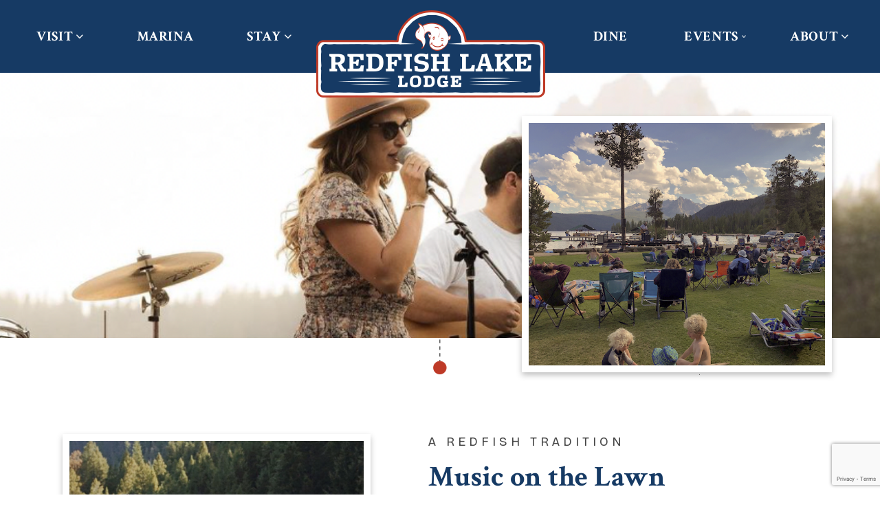

--- FILE ---
content_type: text/html; charset=UTF-8
request_url: https://redfishlake.com/music-on-the-lawn/
body_size: 12656
content:
<!DOCTYPE html>
<html lang="en-US">
<head>
	<meta charset="UTF-8" />
<script type="text/javascript">
/* <![CDATA[ */
var gform;gform||(document.addEventListener("gform_main_scripts_loaded",function(){gform.scriptsLoaded=!0}),document.addEventListener("gform/theme/scripts_loaded",function(){gform.themeScriptsLoaded=!0}),window.addEventListener("DOMContentLoaded",function(){gform.domLoaded=!0}),gform={domLoaded:!1,scriptsLoaded:!1,themeScriptsLoaded:!1,isFormEditor:()=>"function"==typeof InitializeEditor,callIfLoaded:function(o){return!(!gform.domLoaded||!gform.scriptsLoaded||!gform.themeScriptsLoaded&&!gform.isFormEditor()||(gform.isFormEditor()&&console.warn("The use of gform.initializeOnLoaded() is deprecated in the form editor context and will be removed in Gravity Forms 3.1."),o(),0))},initializeOnLoaded:function(o){gform.callIfLoaded(o)||(document.addEventListener("gform_main_scripts_loaded",()=>{gform.scriptsLoaded=!0,gform.callIfLoaded(o)}),document.addEventListener("gform/theme/scripts_loaded",()=>{gform.themeScriptsLoaded=!0,gform.callIfLoaded(o)}),window.addEventListener("DOMContentLoaded",()=>{gform.domLoaded=!0,gform.callIfLoaded(o)}))},hooks:{action:{},filter:{}},addAction:function(o,r,e,t){gform.addHook("action",o,r,e,t)},addFilter:function(o,r,e,t){gform.addHook("filter",o,r,e,t)},doAction:function(o){gform.doHook("action",o,arguments)},applyFilters:function(o){return gform.doHook("filter",o,arguments)},removeAction:function(o,r){gform.removeHook("action",o,r)},removeFilter:function(o,r,e){gform.removeHook("filter",o,r,e)},addHook:function(o,r,e,t,n){null==gform.hooks[o][r]&&(gform.hooks[o][r]=[]);var d=gform.hooks[o][r];null==n&&(n=r+"_"+d.length),gform.hooks[o][r].push({tag:n,callable:e,priority:t=null==t?10:t})},doHook:function(r,o,e){var t;if(e=Array.prototype.slice.call(e,1),null!=gform.hooks[r][o]&&((o=gform.hooks[r][o]).sort(function(o,r){return o.priority-r.priority}),o.forEach(function(o){"function"!=typeof(t=o.callable)&&(t=window[t]),"action"==r?t.apply(null,e):e[0]=t.apply(null,e)})),"filter"==r)return e[0]},removeHook:function(o,r,t,n){var e;null!=gform.hooks[o][r]&&(e=(e=gform.hooks[o][r]).filter(function(o,r,e){return!!(null!=n&&n!=o.tag||null!=t&&t!=o.priority)}),gform.hooks[o][r]=e)}});
/* ]]> */
</script>

	<link rel="preconnect" href="https://fonts.googleapis.com">
	<link rel="preconnect" href="https://fonts.gstatic.com" crossorigin>
	<link href="https://fonts.googleapis.com/css2?family=Bricolage+Grotesque:opsz,wght@12..96,200;12..96,300;12..96,400;12..96,500;12..96,600;12..96,700;12..96,800&family=Crimson+Text:ital,wght@0,400;0,600;0,700;1,400;1,600;1,700&display=swap" rel="stylesheet">

			<link rel="icon" href="https://redfishlake.com/wp-content/uploads/2024/05/favicon.png" sizes="32x32" type="image/png">
	
        <meta name="viewport" content="width=device-width, initial-scale=1.0, maximum-scale=1.0, minimum-scale=1.0, user-scalable=no" />
        <link rel="pingback" href="https://redfishlake.com/xmlrpc.php">

<!-- WP Head Info -->
<meta name='robots' content='index, follow, max-image-preview:large, max-snippet:-1, max-video-preview:-1' />
	<style>img:is([sizes="auto" i], [sizes^="auto," i]) { contain-intrinsic-size: 3000px 1500px }</style>
	
	<!-- This site is optimized with the Yoast SEO plugin v26.2 - https://yoast.com/wordpress/plugins/seo/ -->
	<title>Music on the Lawn - Redfish Lake</title>
	<link rel="canonical" href="https://redfishlake.com/music-on-the-lawn/" />
	<meta property="og:locale" content="en_US" />
	<meta property="og:type" content="article" />
	<meta property="og:title" content="Music on the Lawn - Redfish Lake" />
	<meta property="og:url" content="https://redfishlake.com/music-on-the-lawn/" />
	<meta property="og:site_name" content="Redfish Lake" />
	<meta property="article:modified_time" content="2025-04-29T20:52:49+00:00" />
	<meta name="twitter:card" content="summary_large_image" />
	<script type="application/ld+json" class="yoast-schema-graph">{"@context":"https://schema.org","@graph":[{"@type":"WebPage","@id":"https://redfishlake.com/music-on-the-lawn/","url":"https://redfishlake.com/music-on-the-lawn/","name":"Music on the Lawn - Redfish Lake","isPartOf":{"@id":"https://redfishlake.com/#website"},"datePublished":"2024-04-10T20:05:03+00:00","dateModified":"2025-04-29T20:52:49+00:00","breadcrumb":{"@id":"https://redfishlake.com/music-on-the-lawn/#breadcrumb"},"inLanguage":"en-US","potentialAction":[{"@type":"ReadAction","target":["https://redfishlake.com/music-on-the-lawn/"]}]},{"@type":"BreadcrumbList","@id":"https://redfishlake.com/music-on-the-lawn/#breadcrumb","itemListElement":[{"@type":"ListItem","position":1,"name":"Home","item":"https://redfishlake.com/"},{"@type":"ListItem","position":2,"name":"Music on the Lawn"}]},{"@type":"WebSite","@id":"https://redfishlake.com/#website","url":"https://redfishlake.com/","name":"Redfish Lake","description":"","potentialAction":[{"@type":"SearchAction","target":{"@type":"EntryPoint","urlTemplate":"https://redfishlake.com/?s={search_term_string}"},"query-input":{"@type":"PropertyValueSpecification","valueRequired":true,"valueName":"search_term_string"}}],"inLanguage":"en-US"}]}</script>
	<!-- / Yoast SEO plugin. -->


<link rel='stylesheet' id='wp-block-library-css' href='https://redfishlake.com/wp-includes/css/dist/block-library/style.min.css?ver=6.8.3' type='text/css' media='all' />
<style id='classic-theme-styles-inline-css' type='text/css'>
/*! This file is auto-generated */
.wp-block-button__link{color:#fff;background-color:#32373c;border-radius:9999px;box-shadow:none;text-decoration:none;padding:calc(.667em + 2px) calc(1.333em + 2px);font-size:1.125em}.wp-block-file__button{background:#32373c;color:#fff;text-decoration:none}
</style>
<style id='global-styles-inline-css' type='text/css'>
:root{--wp--preset--aspect-ratio--square: 1;--wp--preset--aspect-ratio--4-3: 4/3;--wp--preset--aspect-ratio--3-4: 3/4;--wp--preset--aspect-ratio--3-2: 3/2;--wp--preset--aspect-ratio--2-3: 2/3;--wp--preset--aspect-ratio--16-9: 16/9;--wp--preset--aspect-ratio--9-16: 9/16;--wp--preset--color--black: #000000;--wp--preset--color--cyan-bluish-gray: #abb8c3;--wp--preset--color--white: #ffffff;--wp--preset--color--pale-pink: #f78da7;--wp--preset--color--vivid-red: #cf2e2e;--wp--preset--color--luminous-vivid-orange: #ff6900;--wp--preset--color--luminous-vivid-amber: #fcb900;--wp--preset--color--light-green-cyan: #7bdcb5;--wp--preset--color--vivid-green-cyan: #00d084;--wp--preset--color--pale-cyan-blue: #8ed1fc;--wp--preset--color--vivid-cyan-blue: #0693e3;--wp--preset--color--vivid-purple: #9b51e0;--wp--preset--gradient--vivid-cyan-blue-to-vivid-purple: linear-gradient(135deg,rgba(6,147,227,1) 0%,rgb(155,81,224) 100%);--wp--preset--gradient--light-green-cyan-to-vivid-green-cyan: linear-gradient(135deg,rgb(122,220,180) 0%,rgb(0,208,130) 100%);--wp--preset--gradient--luminous-vivid-amber-to-luminous-vivid-orange: linear-gradient(135deg,rgba(252,185,0,1) 0%,rgba(255,105,0,1) 100%);--wp--preset--gradient--luminous-vivid-orange-to-vivid-red: linear-gradient(135deg,rgba(255,105,0,1) 0%,rgb(207,46,46) 100%);--wp--preset--gradient--very-light-gray-to-cyan-bluish-gray: linear-gradient(135deg,rgb(238,238,238) 0%,rgb(169,184,195) 100%);--wp--preset--gradient--cool-to-warm-spectrum: linear-gradient(135deg,rgb(74,234,220) 0%,rgb(151,120,209) 20%,rgb(207,42,186) 40%,rgb(238,44,130) 60%,rgb(251,105,98) 80%,rgb(254,248,76) 100%);--wp--preset--gradient--blush-light-purple: linear-gradient(135deg,rgb(255,206,236) 0%,rgb(152,150,240) 100%);--wp--preset--gradient--blush-bordeaux: linear-gradient(135deg,rgb(254,205,165) 0%,rgb(254,45,45) 50%,rgb(107,0,62) 100%);--wp--preset--gradient--luminous-dusk: linear-gradient(135deg,rgb(255,203,112) 0%,rgb(199,81,192) 50%,rgb(65,88,208) 100%);--wp--preset--gradient--pale-ocean: linear-gradient(135deg,rgb(255,245,203) 0%,rgb(182,227,212) 50%,rgb(51,167,181) 100%);--wp--preset--gradient--electric-grass: linear-gradient(135deg,rgb(202,248,128) 0%,rgb(113,206,126) 100%);--wp--preset--gradient--midnight: linear-gradient(135deg,rgb(2,3,129) 0%,rgb(40,116,252) 100%);--wp--preset--font-size--small: 13px;--wp--preset--font-size--medium: 20px;--wp--preset--font-size--large: 36px;--wp--preset--font-size--x-large: 42px;--wp--preset--spacing--20: 0.44rem;--wp--preset--spacing--30: 0.67rem;--wp--preset--spacing--40: 1rem;--wp--preset--spacing--50: 1.5rem;--wp--preset--spacing--60: 2.25rem;--wp--preset--spacing--70: 3.38rem;--wp--preset--spacing--80: 5.06rem;--wp--preset--shadow--natural: 6px 6px 9px rgba(0, 0, 0, 0.2);--wp--preset--shadow--deep: 12px 12px 50px rgba(0, 0, 0, 0.4);--wp--preset--shadow--sharp: 6px 6px 0px rgba(0, 0, 0, 0.2);--wp--preset--shadow--outlined: 6px 6px 0px -3px rgba(255, 255, 255, 1), 6px 6px rgba(0, 0, 0, 1);--wp--preset--shadow--crisp: 6px 6px 0px rgba(0, 0, 0, 1);}:where(.is-layout-flex){gap: 0.5em;}:where(.is-layout-grid){gap: 0.5em;}body .is-layout-flex{display: flex;}.is-layout-flex{flex-wrap: wrap;align-items: center;}.is-layout-flex > :is(*, div){margin: 0;}body .is-layout-grid{display: grid;}.is-layout-grid > :is(*, div){margin: 0;}:where(.wp-block-columns.is-layout-flex){gap: 2em;}:where(.wp-block-columns.is-layout-grid){gap: 2em;}:where(.wp-block-post-template.is-layout-flex){gap: 1.25em;}:where(.wp-block-post-template.is-layout-grid){gap: 1.25em;}.has-black-color{color: var(--wp--preset--color--black) !important;}.has-cyan-bluish-gray-color{color: var(--wp--preset--color--cyan-bluish-gray) !important;}.has-white-color{color: var(--wp--preset--color--white) !important;}.has-pale-pink-color{color: var(--wp--preset--color--pale-pink) !important;}.has-vivid-red-color{color: var(--wp--preset--color--vivid-red) !important;}.has-luminous-vivid-orange-color{color: var(--wp--preset--color--luminous-vivid-orange) !important;}.has-luminous-vivid-amber-color{color: var(--wp--preset--color--luminous-vivid-amber) !important;}.has-light-green-cyan-color{color: var(--wp--preset--color--light-green-cyan) !important;}.has-vivid-green-cyan-color{color: var(--wp--preset--color--vivid-green-cyan) !important;}.has-pale-cyan-blue-color{color: var(--wp--preset--color--pale-cyan-blue) !important;}.has-vivid-cyan-blue-color{color: var(--wp--preset--color--vivid-cyan-blue) !important;}.has-vivid-purple-color{color: var(--wp--preset--color--vivid-purple) !important;}.has-black-background-color{background-color: var(--wp--preset--color--black) !important;}.has-cyan-bluish-gray-background-color{background-color: var(--wp--preset--color--cyan-bluish-gray) !important;}.has-white-background-color{background-color: var(--wp--preset--color--white) !important;}.has-pale-pink-background-color{background-color: var(--wp--preset--color--pale-pink) !important;}.has-vivid-red-background-color{background-color: var(--wp--preset--color--vivid-red) !important;}.has-luminous-vivid-orange-background-color{background-color: var(--wp--preset--color--luminous-vivid-orange) !important;}.has-luminous-vivid-amber-background-color{background-color: var(--wp--preset--color--luminous-vivid-amber) !important;}.has-light-green-cyan-background-color{background-color: var(--wp--preset--color--light-green-cyan) !important;}.has-vivid-green-cyan-background-color{background-color: var(--wp--preset--color--vivid-green-cyan) !important;}.has-pale-cyan-blue-background-color{background-color: var(--wp--preset--color--pale-cyan-blue) !important;}.has-vivid-cyan-blue-background-color{background-color: var(--wp--preset--color--vivid-cyan-blue) !important;}.has-vivid-purple-background-color{background-color: var(--wp--preset--color--vivid-purple) !important;}.has-black-border-color{border-color: var(--wp--preset--color--black) !important;}.has-cyan-bluish-gray-border-color{border-color: var(--wp--preset--color--cyan-bluish-gray) !important;}.has-white-border-color{border-color: var(--wp--preset--color--white) !important;}.has-pale-pink-border-color{border-color: var(--wp--preset--color--pale-pink) !important;}.has-vivid-red-border-color{border-color: var(--wp--preset--color--vivid-red) !important;}.has-luminous-vivid-orange-border-color{border-color: var(--wp--preset--color--luminous-vivid-orange) !important;}.has-luminous-vivid-amber-border-color{border-color: var(--wp--preset--color--luminous-vivid-amber) !important;}.has-light-green-cyan-border-color{border-color: var(--wp--preset--color--light-green-cyan) !important;}.has-vivid-green-cyan-border-color{border-color: var(--wp--preset--color--vivid-green-cyan) !important;}.has-pale-cyan-blue-border-color{border-color: var(--wp--preset--color--pale-cyan-blue) !important;}.has-vivid-cyan-blue-border-color{border-color: var(--wp--preset--color--vivid-cyan-blue) !important;}.has-vivid-purple-border-color{border-color: var(--wp--preset--color--vivid-purple) !important;}.has-vivid-cyan-blue-to-vivid-purple-gradient-background{background: var(--wp--preset--gradient--vivid-cyan-blue-to-vivid-purple) !important;}.has-light-green-cyan-to-vivid-green-cyan-gradient-background{background: var(--wp--preset--gradient--light-green-cyan-to-vivid-green-cyan) !important;}.has-luminous-vivid-amber-to-luminous-vivid-orange-gradient-background{background: var(--wp--preset--gradient--luminous-vivid-amber-to-luminous-vivid-orange) !important;}.has-luminous-vivid-orange-to-vivid-red-gradient-background{background: var(--wp--preset--gradient--luminous-vivid-orange-to-vivid-red) !important;}.has-very-light-gray-to-cyan-bluish-gray-gradient-background{background: var(--wp--preset--gradient--very-light-gray-to-cyan-bluish-gray) !important;}.has-cool-to-warm-spectrum-gradient-background{background: var(--wp--preset--gradient--cool-to-warm-spectrum) !important;}.has-blush-light-purple-gradient-background{background: var(--wp--preset--gradient--blush-light-purple) !important;}.has-blush-bordeaux-gradient-background{background: var(--wp--preset--gradient--blush-bordeaux) !important;}.has-luminous-dusk-gradient-background{background: var(--wp--preset--gradient--luminous-dusk) !important;}.has-pale-ocean-gradient-background{background: var(--wp--preset--gradient--pale-ocean) !important;}.has-electric-grass-gradient-background{background: var(--wp--preset--gradient--electric-grass) !important;}.has-midnight-gradient-background{background: var(--wp--preset--gradient--midnight) !important;}.has-small-font-size{font-size: var(--wp--preset--font-size--small) !important;}.has-medium-font-size{font-size: var(--wp--preset--font-size--medium) !important;}.has-large-font-size{font-size: var(--wp--preset--font-size--large) !important;}.has-x-large-font-size{font-size: var(--wp--preset--font-size--x-large) !important;}
:where(.wp-block-post-template.is-layout-flex){gap: 1.25em;}:where(.wp-block-post-template.is-layout-grid){gap: 1.25em;}
:where(.wp-block-columns.is-layout-flex){gap: 2em;}:where(.wp-block-columns.is-layout-grid){gap: 2em;}
:root :where(.wp-block-pullquote){font-size: 1.5em;line-height: 1.6;}
</style>
<link rel='stylesheet' id='theme-styles-css' href='https://redfishlake.com/wp-content/themes/affari/style.css' type='text/css' media='all' />
<link rel='stylesheet' id='tap-styles-css' href='https://redfishlake.com/wp-content/themes/affari/css/main.css?ver=551' type='text/css' media='all' />
<link rel='stylesheet' id='dashicons-css' href='https://redfishlake.com/wp-includes/css/dashicons.min.css?ver=6.8.3' type='text/css' media='all' />
<script type="text/javascript" src="https://redfishlake.com/wp-includes/js/jquery/jquery.min.js?ver=3.7.1" id="jquery-core-js"></script>
<script type="text/javascript" src="https://redfishlake.com/wp-includes/js/jquery/jquery-migrate.min.js?ver=3.4.1" id="jquery-migrate-js"></script>
<script type="text/javascript" src="https://redfishlake.com/wp-content/themes/affari/js/accord.js?ver=551" id="accord-scripts-js"></script>
<script type="text/javascript" src="https://redfishlake.com/wp-content/themes/affari/js/slider_abs.js?ver=551" id="slider_abs-scripts-js"></script>
<script type="text/javascript" src="https://redfishlake.com/wp-content/themes/affari/js/slider.js?ver=551" id="slider-scripts-js"></script>
<link rel="https://api.w.org/" href="https://redfishlake.com/wp-json/" /><link rel="alternate" title="JSON" type="application/json" href="https://redfishlake.com/wp-json/wp/v2/pages/1973" /><link rel="EditURI" type="application/rsd+xml" title="RSD" href="https://redfishlake.com/xmlrpc.php?rsd" />
<meta name="generator" content="WordPress 6.8.3" />
<link rel='shortlink' href='https://redfishlake.com/?p=1973' />
<link rel="alternate" title="oEmbed (JSON)" type="application/json+oembed" href="https://redfishlake.com/wp-json/oembed/1.0/embed?url=https%3A%2F%2Fredfishlake.com%2Fmusic-on-the-lawn%2F" />
<link rel="alternate" title="oEmbed (XML)" type="text/xml+oembed" href="https://redfishlake.com/wp-json/oembed/1.0/embed?url=https%3A%2F%2Fredfishlake.com%2Fmusic-on-the-lawn%2F&#038;format=xml" />
<!-- End WP Head Info -->

<!-- google tracking -->
		<!-- google tracking goes here -->
		<!-- Google tag (gtag.js) -->
<script async src="https://www.googletagmanager.com/gtag/js?id=G-MXG663DH07"></script>
<script>
  window.dataLayer = window.dataLayer || [];
  function gtag(){dataLayer.push(arguments);}
  gtag('js', new Date());

  gtag('config', 'G-MXG663DH07');
</script>


</head>

<body class="wp-singular page-template page-template-flex-landing page-template-flex-landing-php page page-id-1973 wp-theme-affari">
		<div id="mainwrapper" class="">

		<header id="mainheader">
			<nav id="mainnav" role="navigation" class="row-wrap">
				<div class="col1 col main-nav1">
					<div class="menu-menu-1-container"><ul id="menu-menu-1" class="menu"><li id="menu-item-514" class="drop_arrow menu-item menu-item-type-custom menu-item-object-custom menu-item-home menu-item-has-children menu-item-514"><a href="https://redfishlake.com/">Visit</a>
<ul class="sub-menu">
	<li id="menu-item-633" class="col2 menu-item menu-item-type-custom menu-item-object-custom menu-item-has-children menu-item-633"><a href="#ubermenu-column">[Column]</a>
	<ul class="sub-menu">
		<li id="menu-item-2094" class="menu-item menu-item-type-post_type menu-item-object-page menu-item-2094"><a href="https://redfishlake.com/activities/">Lake Adventures</a></li>
		<li id="menu-item-2923" class="menu-item menu-item-type-post_type menu-item-object-page menu-item-2923"><a href="https://redfishlake.com/activities-near-redfish/">Area Adventures</a></li>
		<li id="menu-item-2095" class="menu-item menu-item-type-post_type menu-item-object-page menu-item-2095"><a href="https://redfishlake.com/services/">Services</a></li>
		<li id="menu-item-2093" class="menu-item menu-item-type-post_type menu-item-object-page menu-item-2093"><a href="https://redfishlake.com/general-store/">General Store</a></li>
		<li id="menu-item-2384" class="menu-item menu-item-type-post_type menu-item-object-page menu-item-2384"><a href="https://redfishlake.com/camping-at-redfish/">Camping At Redfish</a></li>
	</ul>
</li>
</ul>
</li>
<li id="menu-item-1773" class="menu-item menu-item-type-post_type menu-item-object-page menu-item-1773"><a href="https://redfishlake.com/marina/">Marina</a></li>
<li id="menu-item-2385" class="drop_arrow menu-item menu-item-type-custom menu-item-object-custom menu-item-has-children menu-item-2385"><a href="https://redfishlake.com/lodging/">Stay</a>
<ul class="sub-menu">
	<li id="menu-item-639" class="col1 menu-item menu-item-type-custom menu-item-object-custom menu-item-has-children menu-item-639"><a href="#ubermenu-column">[Column]</a>
	<ul class="sub-menu">
		<li id="menu-item-640" class="menu-item menu-item-type-custom menu-item-object-custom menu-item-640"><a href="https://secure.thinkreservations.com/redfishlake/reservations?_ga=2.96394588.1598468843.1712783027-431476694.1712251284&#038;_gl=1*vo13ox*_ga*NDMxNDc2Njk0LjE3MTIyNTEyODQ.*_ga_MXG663DH07*MTcxMjc4MzAyNy41LjEuMTcxMjc4MzAzMy41NC4wLjA.">Stay</a><div class="subMenuCol1"><span class="description">Day adventures, rentals, visits, and supplies</span></div></li>
	</ul>
</li>
	<li id="menu-item-638" class="col2 menu-item menu-item-type-custom menu-item-object-custom menu-item-has-children menu-item-638"><a href="#ubermenu-column">[Column]</a>
	<ul class="sub-menu">
		<li id="menu-item-1990" class="menu-item menu-item-type-post_type menu-item-object-page menu-item-1990"><a href="https://redfishlake.com/stand-alone-cabins/">Standalone Cabins</a></li>
		<li id="menu-item-1989" class="menu-item menu-item-type-post_type menu-item-object-page menu-item-1989"><a href="https://redfishlake.com/duplex-cabins/">Duplex Cabins</a></li>
		<li id="menu-item-1987" class="menu-item menu-item-type-post_type menu-item-object-page menu-item-1987"><a href="https://redfishlake.com/lodge-rooms/">Lodge Rooms</a></li>
		<li id="menu-item-1988" class="menu-item menu-item-type-post_type menu-item-object-page menu-item-1988"><a href="https://redfishlake.com/suites-motel/">Suites &#038; Motel</a></li>
		<li id="menu-item-1998" class="menu-item menu-item-type-post_type menu-item-object-page menu-item-1998"><a href="https://redfishlake.com/our-properties/">Our Properties</a></li>
	</ul>
</li>
</ul>
</li>
</ul></div>				</div>
				<div class="col2 col logo-in-nav">
					<a href="https://redfishlake.com/"><img src="https://redfishlake.com/wp-content/themes/affari/img/RedFishLogo.png" alt="logo" /></a>
				</div>
				<div class="col3 col main-nav2">
					<div class="menu-menu-2-container"><ul id="menu-menu-2" class="menu"><li id="menu-item-1776" class="menu-item menu-item-type-post_type menu-item-object-page menu-item-1776"><a href="https://redfishlake.com/dining/">Dine</a></li>
<li id="menu-item-1777" class="drop_arrow menu-item menu-item-type-post_type menu-item-object-page current-menu-ancestor current_page_ancestor menu-item-has-children menu-item-1777"><a href="https://redfishlake.com/activities/">Events</a>
<ul class="sub-menu">
	<li id="menu-item-642" class="col1 show-sub-on-mobile menu-item menu-item-type-custom menu-item-object-custom menu-item-has-children menu-item-642"><a href="#uber-menu-column">[Column]</a>
	<ul class="sub-menu">
		<li id="menu-item-643" class="menu-item menu-item-type-custom menu-item-object-custom menu-item-643"><a href="https://redfishlake.com/weddings/">Weddings</a><div class="subMenuCol1"><span class="description">Day adventures, rentals, visits, and supplies</span></div></li>
	</ul>
</li>
	<li id="menu-item-641" class="col2 menu-item menu-item-type-custom menu-item-object-custom current-menu-ancestor current-menu-parent menu-item-has-children menu-item-641"><a href="#uber-menu-column">[Column]</a>
	<ul class="sub-menu">
		<li id="menu-item-2540" class="menu-item menu-item-type-post_type menu-item-object-page menu-item-2540"><a href="https://redfishlake.com/catered-events/">Catering</a></li>
		<li id="menu-item-2539" class="menu-item menu-item-type-post_type menu-item-object-page menu-item-2539"><a href="https://redfishlake.com/large-parties/">Large Parties</a></li>
		<li id="menu-item-1984" class="menu-item menu-item-type-post_type menu-item-object-page menu-item-1984"><a href="https://redfishlake.com/memorial-day-weekend-race/">Memorial Day Race</a></li>
		<li id="menu-item-1985" class="menu-item menu-item-type-post_type menu-item-object-page current-menu-item page_item page-item-1973 current_page_item menu-item-1985"><a href="https://redfishlake.com/music-on-the-lawn/" aria-current="page">Music on the Lawn</a></li>
		<li id="menu-item-2564" class="menu-item menu-item-type-post_type menu-item-object-page menu-item-2564"><a href="https://redfishlake.com/yoga-on-the-lawn/">Yoga on the Lawn</a></li>
	</ul>
</li>
</ul>
</li>
<li id="menu-item-1775" class="drop_arrow menu-item menu-item-type-post_type menu-item-object-page menu-item-has-children menu-item-1775"><a href="https://redfishlake.com/about/">About</a>
<ul class="sub-menu">
	<li id="menu-item-644" class="col1 menu-item menu-item-type-custom menu-item-object-custom menu-item-has-children menu-item-644"><a href="#uber-menu-column">[Column]</a>
	<ul class="sub-menu">
		<li id="menu-item-646" class="menu-item menu-item-type-custom menu-item-object-custom menu-item-home menu-item-646"><a href="https://redfishlake.com/">About</a><div class="subMenuCol1"><span class="description">Day adventures, rentals, visits, and supplies</span></div></li>
	</ul>
</li>
	<li id="menu-item-645" class="col2 menu-item menu-item-type-custom menu-item-object-custom menu-item-has-children menu-item-645"><a href="#uber-menu-column">[Column]</a>
	<ul class="sub-menu">
		<li id="menu-item-531" class="menu-item menu-item-type-custom menu-item-object-custom menu-item-531"><a href="https://redfishlake.com/our-history/">Our History</a></li>
		<li id="menu-item-530" class="menu-item menu-item-type-custom menu-item-object-custom menu-item-530"><a href="https://redfishlake.com/contact/">Contact Us</a></li>
		<li id="menu-item-529" class="menu-item menu-item-type-custom menu-item-object-custom menu-item-529"><a href="https://redfishlake.com/redfish-lake-faq/">FAQ &#038; Policies</a></li>
	</ul>
</li>
</ul>
</li>
</ul></div>				</div>
			</nav>
			<nav id="mobilenav">
				<div id="mobilenav_wrapper">
					<div class="logo">
					<a href="https://redfishlake.com/"><img src="https://redfishlake.com/wp-content/themes/affari/img/RedFishLogo.png" alt="logo" /></a>
					</div>
					<div class="link">
						<a href="#" id="mobilebutton" class="hamburger">
							<div class="top-bun"></div>
							<div class="meat"></div>
							<div class="bottom-bun"></div>
						</a>
					</div>
				</div>
				<div id="mobilemenu" style="display: none;">
					<div class="menu-menu-1-container"><ul id="menu-menu-3" class="menu"><li class="drop_arrow menu-item menu-item-type-custom menu-item-object-custom menu-item-home menu-item-has-children menu-item-514"><a href="https://redfishlake.com/">Visit</a>
<ul class="sub-menu">
	<li class="col2 menu-item menu-item-type-custom menu-item-object-custom menu-item-has-children menu-item-633"><a href="#ubermenu-column">[Column]</a>
	<ul class="sub-menu">
		<li class="menu-item menu-item-type-post_type menu-item-object-page menu-item-2094"><a href="https://redfishlake.com/activities/">Lake Adventures</a></li>
		<li class="menu-item menu-item-type-post_type menu-item-object-page menu-item-2923"><a href="https://redfishlake.com/activities-near-redfish/">Area Adventures</a></li>
		<li class="menu-item menu-item-type-post_type menu-item-object-page menu-item-2095"><a href="https://redfishlake.com/services/">Services</a></li>
		<li class="menu-item menu-item-type-post_type menu-item-object-page menu-item-2093"><a href="https://redfishlake.com/general-store/">General Store</a></li>
		<li class="menu-item menu-item-type-post_type menu-item-object-page menu-item-2384"><a href="https://redfishlake.com/camping-at-redfish/">Camping At Redfish</a></li>
	</ul>
</li>
</ul>
</li>
<li class="menu-item menu-item-type-post_type menu-item-object-page menu-item-1773"><a href="https://redfishlake.com/marina/">Marina</a></li>
<li class="drop_arrow menu-item menu-item-type-custom menu-item-object-custom menu-item-has-children menu-item-2385"><a href="https://redfishlake.com/lodging/">Stay</a>
<ul class="sub-menu">
	<li class="col1 menu-item menu-item-type-custom menu-item-object-custom menu-item-has-children menu-item-639"><a href="#ubermenu-column">[Column]</a>
	<ul class="sub-menu">
		<li class="menu-item menu-item-type-custom menu-item-object-custom menu-item-640"><a href="https://secure.thinkreservations.com/redfishlake/reservations?_ga=2.96394588.1598468843.1712783027-431476694.1712251284&#038;_gl=1*vo13ox*_ga*NDMxNDc2Njk0LjE3MTIyNTEyODQ.*_ga_MXG663DH07*MTcxMjc4MzAyNy41LjEuMTcxMjc4MzAzMy41NC4wLjA.">Stay</a><div class="subMenuCol1"><span class="description">Day adventures, rentals, visits, and supplies</span></div></li>
	</ul>
</li>
	<li class="col2 menu-item menu-item-type-custom menu-item-object-custom menu-item-has-children menu-item-638"><a href="#ubermenu-column">[Column]</a>
	<ul class="sub-menu">
		<li class="menu-item menu-item-type-post_type menu-item-object-page menu-item-1990"><a href="https://redfishlake.com/stand-alone-cabins/">Standalone Cabins</a></li>
		<li class="menu-item menu-item-type-post_type menu-item-object-page menu-item-1989"><a href="https://redfishlake.com/duplex-cabins/">Duplex Cabins</a></li>
		<li class="menu-item menu-item-type-post_type menu-item-object-page menu-item-1987"><a href="https://redfishlake.com/lodge-rooms/">Lodge Rooms</a></li>
		<li class="menu-item menu-item-type-post_type menu-item-object-page menu-item-1988"><a href="https://redfishlake.com/suites-motel/">Suites &#038; Motel</a></li>
		<li class="menu-item menu-item-type-post_type menu-item-object-page menu-item-1998"><a href="https://redfishlake.com/our-properties/">Our Properties</a></li>
	</ul>
</li>
</ul>
</li>
</ul></div>					<div class="menu-menu-2-container"><ul id="menu-menu-4" class="menu"><li class="menu-item menu-item-type-post_type menu-item-object-page menu-item-1776"><a href="https://redfishlake.com/dining/">Dine</a></li>
<li class="drop_arrow menu-item menu-item-type-post_type menu-item-object-page current-menu-ancestor current_page_ancestor menu-item-has-children menu-item-1777"><a href="https://redfishlake.com/activities/">Events</a>
<ul class="sub-menu">
	<li class="col1 show-sub-on-mobile menu-item menu-item-type-custom menu-item-object-custom menu-item-has-children menu-item-642"><a href="#uber-menu-column">[Column]</a>
	<ul class="sub-menu">
		<li class="menu-item menu-item-type-custom menu-item-object-custom menu-item-643"><a href="https://redfishlake.com/weddings/">Weddings</a><div class="subMenuCol1"><span class="description">Day adventures, rentals, visits, and supplies</span></div></li>
	</ul>
</li>
	<li class="col2 menu-item menu-item-type-custom menu-item-object-custom current-menu-ancestor current-menu-parent menu-item-has-children menu-item-641"><a href="#uber-menu-column">[Column]</a>
	<ul class="sub-menu">
		<li class="menu-item menu-item-type-post_type menu-item-object-page menu-item-2540"><a href="https://redfishlake.com/catered-events/">Catering</a></li>
		<li class="menu-item menu-item-type-post_type menu-item-object-page menu-item-2539"><a href="https://redfishlake.com/large-parties/">Large Parties</a></li>
		<li class="menu-item menu-item-type-post_type menu-item-object-page menu-item-1984"><a href="https://redfishlake.com/memorial-day-weekend-race/">Memorial Day Race</a></li>
		<li class="menu-item menu-item-type-post_type menu-item-object-page current-menu-item page_item page-item-1973 current_page_item menu-item-1985"><a href="https://redfishlake.com/music-on-the-lawn/" aria-current="page">Music on the Lawn</a></li>
		<li class="menu-item menu-item-type-post_type menu-item-object-page menu-item-2564"><a href="https://redfishlake.com/yoga-on-the-lawn/">Yoga on the Lawn</a></li>
	</ul>
</li>
</ul>
</li>
<li class="drop_arrow menu-item menu-item-type-post_type menu-item-object-page menu-item-has-children menu-item-1775"><a href="https://redfishlake.com/about/">About</a>
<ul class="sub-menu">
	<li class="col1 menu-item menu-item-type-custom menu-item-object-custom menu-item-has-children menu-item-644"><a href="#uber-menu-column">[Column]</a>
	<ul class="sub-menu">
		<li class="menu-item menu-item-type-custom menu-item-object-custom menu-item-home menu-item-646"><a href="https://redfishlake.com/">About</a><div class="subMenuCol1"><span class="description">Day adventures, rentals, visits, and supplies</span></div></li>
	</ul>
</li>
	<li class="col2 menu-item menu-item-type-custom menu-item-object-custom menu-item-has-children menu-item-645"><a href="#uber-menu-column">[Column]</a>
	<ul class="sub-menu">
		<li class="menu-item menu-item-type-custom menu-item-object-custom menu-item-531"><a href="https://redfishlake.com/our-history/">Our History</a></li>
		<li class="menu-item menu-item-type-custom menu-item-object-custom menu-item-530"><a href="https://redfishlake.com/contact/">Contact Us</a></li>
		<li class="menu-item menu-item-type-custom menu-item-object-custom menu-item-529"><a href="https://redfishlake.com/redfish-lake-faq/">FAQ &#038; Policies</a></li>
	</ul>
</li>
</ul>
</li>
</ul></div>				</div>
			</nav>
		</header> <!-- #mainheader -->

        <!-- for mobile_menu, refer to https://isl.affaridev.com/ -->
        <!-- scripts.js, header.php, mobile_991.css, global.css -->

		<div id="maincontent">








<div class="pagecontent flex-landing">



<section class="section hero_w_img" style="background-image: url(https://redfishlake.com/wp-content/uploads/2024/04/Screen-Shot-2024-04-15-at-1.27.48-PM.png)">
    <div class="section_wrap">
        
        <div class="flex-wrap">
            <div class="col col1">
            </div>
            <div class="col col2">
                <div class="background_image_2" style="background-image: url(https://redfishlake.com/wp-content/uploads/2024/04/Screen-Shot-2024-04-15-at-1.20.37-PM-2.png)"><div class="pad"></div></div>
            </div>
        </div>
        
    </div>
</section>



<div class="two_column_image_text " id="s1">
    <div class="section-wrap">
        <div class="flex-wrap">
            <div class="col col1" style="background-image: url(https://redfishlake.com/wp-content/uploads/2024/04/Screen-Shot-2024-04-15-at-1.23.24-PM-e1713186070619.png)" ></div>
            <div class="col col2">
                                    <h2 class="headline sub-header">A Redfish Tradition</h2>
                
                                    <h2 class="headline_2 hl2">Music on the Lawn </h2>
                
                                    <div class="text-wrap body-font">
                        <p>Join us for an unforgettable night of live music and mountain views. Don&#8217;t forget to grab dinner at the Lakeside Grill during the show!</p>
<p>Concerts are free and open to the public. We can&#8217;t wait to share this Redfish Lake Lodge tradition with you and your family.</p>
<p style="text-align: center;"><strong>Sunday&#8217;s- 5-7pm</strong></p>
<p style="text-align: center;"><strong>Wednesday&#8217;s- 6-8pm</strong></p>
<p style="text-align: center;"><strong>Friday&#8217;s- 6-8pm</strong></p>
<p>&nbsp;</p>
                    </div>
                
                
            </div>
        </div>
    </div>
</div>
<div class="two_column_text_text" id="s2">
    <div class="section-wrap">
        <div class="flex-wrap">
            <div class="col col1">
                                    <h2 class="headline_2 hl2">Wednesday & Friday Shows</h2>
                            
                                    <div class="text-wrap body-font">
                        <p><span style="font-weight: 400;">Wednesday, June 18- Gary, Dewy, Pickett and Howe</span></p>
<p><span style="font-weight: 400;">Wednesday, June 25- Lee Penn Sky</span></p>
<p><span style="font-weight: 400;">Wednesday, July 2- Raquel and the Wildflowers</span></p>
<p><span style="font-weight: 400;">Wednesday, July 9- Jay William Miller</span></p>
<p><span style="font-weight: 400;">Wednesday, July 16- Poverty Flats</span></p>
<p><span style="font-weight: 400;">Wednesday, July 23- Pesky Grape Seeds</span></p>
<p><span style="font-weight: 400;">Wednesday, July 30- Aaron Golay &amp; The Original Sin</span></p>
<p><span style="font-weight: 400;">Wednesday, August 6- Katie Garonzik</span></p>
<p><span style="font-weight: 400;">Wednesday, August 13- Douglas Cameron</span></p>
<p><span style="font-weight: 400;">Wednesday, August 20- Kevin Ware</span></p>
<p><span style="font-weight: 400;">Wednesday, August 27- Richard Blair</span></p>
<p>______________________________________</p>
<p><span style="font-weight: 400;">Friday, May 23 &#8211; Richard Blair (Memorial Day Weekend Race)</span></p>
<p><span style="font-weight: 400;">Friday, June 20- Banshee Tree</span></p>
<p><span style="font-weight: 400;">Friday, June 27- Bryan Speth</span></p>
<p><span style="font-weight: 400;">Friday, July 11- Tin Roof Terrors</span></p>
<p><span style="font-weight: 400;">Friday, July 18- Push to Play</span></p>
<p><span style="font-weight: 400;">Friday, July 25- Connor Jay Leiss</span></p>
<p><span style="font-weight: 400;">Friday, August 1- Alexa Sludder</span></p>
<p><span style="font-weight: 400;">Friday, August 8- Andy Crosby</span></p>
<p><span style="font-weight: 400;">Friday, August 15- Tree City Travellers </span></p>
<p><span style="font-weight: 400;">Friday, August 22- Ryan Curtis</span></p>
<p><span style="font-weight: 400;">Friday, August 29- Blaze &amp; Kelley</span></p>
                    </div>
                
                            </div>

            <div class="col col2">
                                    <h2 class="headline_2 hl2">Sunday Shows</h2>
                            
                                    <div class="text-wrap body-font">
                        <p><span style="font-weight: 400;">Sunday, June 15- Michael Gaberial </span></p>
<p><span style="font-weight: 400;">Sunday, June 22- Phunk Shui</span></p>
<p><span style="font-weight: 400;">Sunday, June 29- Matt Bolton</span></p>
<p><span style="font-weight: 400;">Sunday, July 6- Audio Moonshine</span></p>
<p><span style="font-weight: 400;">Sunday, July 13- White Dog Howl </span></p>
<p><span style="font-weight: 400;">Sunday, July 20- Scott Knickerbocker</span></p>
<p><span style="font-weight: 400;">Sunday, July 27- Ashley Rose</span></p>
<p><span style="font-weight: 400;">Sunday, August 3- Jonathan Warren &amp; The Billy Goats</span></p>
<p><span style="font-weight: 400;">Sunday, August 10- Mark Mueller</span></p>
<p><span style="font-weight: 400;">Sunday, August 17- Sydney Dale</span></p>
<p><span style="font-weight: 400;">Sunday, August 24- Canyon Kids</span></p>
<p><span style="font-weight: 400;">Sunday, August 31- Low Fi</span></p>
                    </div>
                
                            </div>
        </div>
    </div>
</div>
<div class="two_column_image_text reverse" id="s3">
    <div class="section-wrap">
        <div class="flex-wrap">
            <div class="col col1" style="background-image: url(https://redfishlake.com/wp-content/uploads/2024/04/Screen-Shot-2024-04-15-at-1.20.37-PM.png)" ></div>
            <div class="col col2">
                                    <h2 class="headline sub-header">Interested in Playing at Redfish?</h2>
                
                                    <h2 class="headline_2 hl2">Book Your Next Gig</h2>
                
                                    <div class="text-wrap body-font">
                        <p>We are always looking for fun, family friendly musicians to join us for Music on the Lawn. Bookings for the next season open in January.</p>
<p>Please email hr@redfishlake.com with any inquiries.</p>
                    </div>
                
                
            </div>
        </div>
    </div>
</div>
<div class="collage  " id="s4">
    <div class="section-wrap">
                <div class="col bg-img col1" style="background-image: url(https://redfishlake.com/wp-content/uploads/2024/02/jordan-eric-wedding-preview-1002-3-1024x683.jpg)">
            <div class="pad"></div>
        </div>
                <div class="col bg-img col2" style="background-image: url(https://redfishlake.com/wp-content/uploads/2024/04/Screen-Shot-2024-04-15-at-1.31.05-PM.png)">
            <div class="pad"></div>
        </div>
                <div class="col bg-img col3" style="background-image: url(https://redfishlake.com/wp-content/uploads/2024/04/Screen-Shot-2024-04-15-at-1.25.09-PM.png)">
            <div class="pad"></div>
        </div>
                <div class="col bg-img col4" style="background-image: url(https://redfishlake.com/wp-content/uploads/2024/04/Screen-Shot-2024-04-15-at-1.23.24-PM-e1713186070619.png)">
            <div class="pad"></div>
        </div>
            </div>
</div>

</div>



<script>
    //this will go in the html
    var sliders = document.querySelectorAll('.slider');
    do_sliders(sliders);

    // if desktop sizes
    function change_on_window_resize() {
        if(window.outerWidth < 991) {
            var mobile_sliders = document.querySelectorAll('.mobile-slider');
            do_sliders(mobile_sliders);
        }
    }

    window.addEventListener("resize", function (e) {
        change_on_window_resize();
    });
    change_on_window_resize();
</script>


<script>
    var sliders_abs = document.querySelectorAll('.slider-abs');
    do_sliders_abs(sliders_abs);
    
    //if desktop sizes
    function change_on_window_resize() {
        // if(window.outerWidth > 991) {
            //loop through each slider_abs and make sure the height is equal to 
            //the tallest slide
            sliders_abs.forEach(function(slider_abs) {
                var slides_wrap = slider_abs.querySelectorAll('.slides-wrap')[0];
                set_wrap_height_to_match_absolute_children(slides_wrap)
            });
        // }
    }
    
    window.addEventListener("resize", function (e) {
        change_on_window_resize();
    });
    change_on_window_resize();
</script>

<script>
    var accord_wraps = document.querySelectorAll('.accord');
    accord_wraps.forEach(function(wrap) {
        click_this_toggle_that(wrap, ".accord-label:not(.skip)", '.content');
        var clickable_eles = wrap.querySelectorAll('.accord-label');
        clickable_eles.forEach(function(item) {
            item.addEventListener("click", clickable_eles_click);
        });
        function clickable_eles_click(e) {
            set_height_w_child_height(wrap, '.content');
        }
    });
    //you can only have a single window.onresize per page, so you'll have to get creative and
    //find ways to only have 1
    window.onresize = function(){ 
        accord_wraps.forEach(function(wrap) {
            set_height_w_child_height(wrap, '.content');
        });
    };
</script>
		</div> <!-- #maincontent -->

		<footer id="mainfooter" data-last-flex="lastflex-collage">
			<div class="footer-form-wrap pad-l-a pad-r-a">
				<div class="row-wrap">
					<div class="col1">
						<ul class="socials">
															<li>
									<a target="_blank"  href="https://www.facebook.com/RedfishLakeLodge">
										<img src="https://redfishlake.com/wp-content/themes/affari/img/facebookIcon.png" alt="social" />
									</a>
								</li>
																						<li>
									<a target="_blank"  href="https://www.instagram.com/redfishlakelodge/">
										<img src="https://redfishlake.com/wp-content/themes/affari/img/instagramIcon.png" alt="social" />
									</a>
								</li>
																						<li>
									<a target="_blank"  href="https://www.tripadvisor.com/Restaurant_Review-g35609-d2210974-Reviews-Redfish_Lake_Lodge-Stanley_Idaho.html">
										<img src="https://redfishlake.com/wp-content/themes/affari/img/tripAdvisorIcon.png" alt="social" />
									</a>
								</li>
													</ul>
					</div>
					<div class="col2">
												<a target="_blank"  href="https://www.tripadvisor.com/Restaurant_Review-g35609-d2210974-Reviews-Redfish_Lake_Lodge-Stanley_Idaho.html">
							<img class="footer_map" src="https://redfishlake.com/wp-content/uploads/2023/09/Rectangle-26-e1694720499122.jpg" alt="map" />
						</a>
											</div>
					<div class="col3">
											    <h3 class="headline headline_1">Join Our Newsletter</h3>
																	    <p class="text brandon-medium">Subscribe to our newsletter to learn about specials, upcoming events, and local happenings.</p>
																	    <div class="gravity-wrap">
					        					        
                <div class='gf_browser_chrome gform_wrapper gform_legacy_markup_wrapper gform-theme--no-framework' data-form-theme='legacy' data-form-index='0' id='gform_wrapper_1' ><div id='gf_1' class='gform_anchor' tabindex='-1'></div><form method='post' enctype='multipart/form-data' target='gform_ajax_frame_1' id='gform_1'  action='/music-on-the-lawn/#gf_1' data-formid='1' novalidate>
                        <div class='gform-body gform_body'><ul id='gform_fields_1' class='gform_fields top_label form_sublabel_below description_below validation_below'><li id="field_1_3" class="gfield gfield--type-honeypot gform_validation_container field_sublabel_below gfield--has-description field_description_below field_validation_below gfield_visibility_visible"  ><label class='gfield_label gform-field-label' for='input_1_3'>Phone</label><div class='ginput_container'><input name='input_3' id='input_1_3' type='text' value='' autocomplete='new-password'/></div><div class='gfield_description' id='gfield_description_1_3'>This field is for validation purposes and should be left unchanged.</div></li><li id="field_1_1" class="gfield gfield--type-email gfield--input-type-email field_sublabel_below gfield--no-description field_description_below field_validation_below gfield_visibility_visible"  ><label class='gfield_label gform-field-label screen-reader-text' for='input_1_1'>Email address</label><div class='ginput_container ginput_container_email'>
                            <input name='input_1' id='input_1_1' type='email' value='' class='medium'   placeholder='Email address'  aria-invalid="false"  />
                        </div></li><li id="field_1_2" class="gfield gfield--type-captcha gfield--input-type-captcha field_sublabel_below gfield--no-description field_description_below field_validation_below gfield_visibility_visible"  ><label class='gfield_label gform-field-label' for='input_1_2'>CAPTCHA</label><div id='input_1_2' class='ginput_container ginput_recaptcha' data-sitekey='6LfeW_ErAAAAAArtehBFIyCe08anM4KH5ygssoJ5'  data-theme='light' data-tabindex='-1' data-size='invisible' data-badge='bottomright'></div></li></ul></div>
        <div class='gform-footer gform_footer top_label'> <input type='image' src='https://redfishlake.com/wp-content/uploads/2023/09/submitArrow.png' id='gform_submit_button_1' onclick='gform.submission.handleButtonClick(this);' data-submission-type='submit' class='gform_button button gform_image_button' alt='Submit'  /> <input type='hidden' name='gform_ajax' value='form_id=1&amp;title=&amp;description=&amp;tabindex=0&amp;theme=legacy&amp;hash=064866562b3271c0e46c9a591dbc4731' />
            <input type='hidden' class='gform_hidden' name='gform_submission_method' data-js='gform_submission_method_1' value='iframe' />
            <input type='hidden' class='gform_hidden' name='gform_theme' data-js='gform_theme_1' id='gform_theme_1' value='legacy' />
            <input type='hidden' class='gform_hidden' name='gform_style_settings' data-js='gform_style_settings_1' id='gform_style_settings_1' value='' />
            <input type='hidden' class='gform_hidden' name='is_submit_1' value='1' />
            <input type='hidden' class='gform_hidden' name='gform_submit' value='1' />
            
            <input type='hidden' class='gform_hidden' name='gform_unique_id' value='' />
            <input type='hidden' class='gform_hidden' name='state_1' value='WyJbXSIsIjQyNTQ4NTlhOGI0NDY2Y2E0ZDAxNWM1YTQxY2UxOWRmIl0=' />
            <input type='hidden' autocomplete='off' class='gform_hidden' name='gform_target_page_number_1' id='gform_target_page_number_1' value='0' />
            <input type='hidden' autocomplete='off' class='gform_hidden' name='gform_source_page_number_1' id='gform_source_page_number_1' value='1' />
            <input type='hidden' name='gform_field_values' value='' />
            
        </div>
                        </form>
                        </div>
		                <iframe style='display:none;width:0px;height:0px;' src='about:blank' name='gform_ajax_frame_1' id='gform_ajax_frame_1' title='This iframe contains the logic required to handle Ajax powered Gravity Forms.'></iframe>
		                <script type="text/javascript">
/* <![CDATA[ */
 gform.initializeOnLoaded( function() {gformInitSpinner( 1, 'https://redfishlake.com/wp-content/plugins/gravityforms/images/spinner.svg', true );jQuery('#gform_ajax_frame_1').on('load',function(){var contents = jQuery(this).contents().find('*').html();var is_postback = contents.indexOf('GF_AJAX_POSTBACK') >= 0;if(!is_postback){return;}var form_content = jQuery(this).contents().find('#gform_wrapper_1');var is_confirmation = jQuery(this).contents().find('#gform_confirmation_wrapper_1').length > 0;var is_redirect = contents.indexOf('gformRedirect(){') >= 0;var is_form = form_content.length > 0 && ! is_redirect && ! is_confirmation;var mt = parseInt(jQuery('html').css('margin-top'), 10) + parseInt(jQuery('body').css('margin-top'), 10) + 100;if(is_form){jQuery('#gform_wrapper_1').html(form_content.html());if(form_content.hasClass('gform_validation_error')){jQuery('#gform_wrapper_1').addClass('gform_validation_error');} else {jQuery('#gform_wrapper_1').removeClass('gform_validation_error');}setTimeout( function() { /* delay the scroll by 50 milliseconds to fix a bug in chrome */ jQuery(document).scrollTop(jQuery('#gform_wrapper_1').offset().top - mt); }, 50 );if(window['gformInitDatepicker']) {gformInitDatepicker();}if(window['gformInitPriceFields']) {gformInitPriceFields();}var current_page = jQuery('#gform_source_page_number_1').val();gformInitSpinner( 1, 'https://redfishlake.com/wp-content/plugins/gravityforms/images/spinner.svg', true );jQuery(document).trigger('gform_page_loaded', [1, current_page]);window['gf_submitting_1'] = false;}else if(!is_redirect){var confirmation_content = jQuery(this).contents().find('.GF_AJAX_POSTBACK').html();if(!confirmation_content){confirmation_content = contents;}jQuery('#gform_wrapper_1').replaceWith(confirmation_content);jQuery(document).scrollTop(jQuery('#gf_1').offset().top - mt);jQuery(document).trigger('gform_confirmation_loaded', [1]);window['gf_submitting_1'] = false;wp.a11y.speak(jQuery('#gform_confirmation_message_1').text());}else{jQuery('#gform_1').append(contents);if(window['gformRedirect']) {gformRedirect();}}jQuery(document).trigger("gform_pre_post_render", [{ formId: "1", currentPage: "current_page", abort: function() { this.preventDefault(); } }]);        if (event && event.defaultPrevented) {                return;        }        const gformWrapperDiv = document.getElementById( "gform_wrapper_1" );        if ( gformWrapperDiv ) {            const visibilitySpan = document.createElement( "span" );            visibilitySpan.id = "gform_visibility_test_1";            gformWrapperDiv.insertAdjacentElement( "afterend", visibilitySpan );        }        const visibilityTestDiv = document.getElementById( "gform_visibility_test_1" );        let postRenderFired = false;        function triggerPostRender() {            if ( postRenderFired ) {                return;            }            postRenderFired = true;            gform.core.triggerPostRenderEvents( 1, current_page );            if ( visibilityTestDiv ) {                visibilityTestDiv.parentNode.removeChild( visibilityTestDiv );            }        }        function debounce( func, wait, immediate ) {            var timeout;            return function() {                var context = this, args = arguments;                var later = function() {                    timeout = null;                    if ( !immediate ) func.apply( context, args );                };                var callNow = immediate && !timeout;                clearTimeout( timeout );                timeout = setTimeout( later, wait );                if ( callNow ) func.apply( context, args );            };        }        const debouncedTriggerPostRender = debounce( function() {            triggerPostRender();        }, 200 );        if ( visibilityTestDiv && visibilityTestDiv.offsetParent === null ) {            const observer = new MutationObserver( ( mutations ) => {                mutations.forEach( ( mutation ) => {                    if ( mutation.type === 'attributes' && visibilityTestDiv.offsetParent !== null ) {                        debouncedTriggerPostRender();                        observer.disconnect();                    }                });            });            observer.observe( document.body, {                attributes: true,                childList: false,                subtree: true,                attributeFilter: [ 'style', 'class' ],            });        } else {            triggerPostRender();        }    } );} ); 
/* ]]> */
</script>
					    </div>
						 

					</div>
				</div>
				<div class="line"></div>
			</div>
			<div id="footertop">
								<nav id="footnav" role="navigation">
					<div class="menu-footer-container"><ul id="menu-footer" class="menu"><li id="menu-item-493" class="menu-item menu-item-type-custom menu-item-object-custom menu-item-home menu-item-has-children menu-item-493"><a href="https://redfishlake.com/">Visit</a>
<ul class="sub-menu">
	<li id="menu-item-2388" class="menu-item menu-item-type-post_type menu-item-object-page menu-item-2388"><a href="https://redfishlake.com/activities/">At Redfish</a></li>
	<li id="menu-item-2389" class="menu-item menu-item-type-post_type menu-item-object-page menu-item-2389"><a href="https://redfishlake.com/activities-near-redfish/">Near Redfish</a></li>
	<li id="menu-item-2391" class="menu-item menu-item-type-post_type menu-item-object-page menu-item-2391"><a href="https://redfishlake.com/camping-at-redfish/">Camping</a></li>
	<li id="menu-item-2390" class="menu-item menu-item-type-post_type menu-item-object-page menu-item-2390"><a href="https://redfishlake.com/?page_id=2309">Packages</a></li>
	<li id="menu-item-1997" class="menu-item menu-item-type-post_type menu-item-object-page menu-item-1997"><a href="https://redfishlake.com/general-store/">General Store</a></li>
</ul>
</li>
<li id="menu-item-499" class="menu-item menu-item-type-custom menu-item-object-custom menu-item-has-children menu-item-499"><a href="https://redfishlake.com/lodging/">Stay</a>
<ul class="sub-menu">
	<li id="menu-item-2397" class="menu-item menu-item-type-post_type menu-item-object-page menu-item-2397"><a href="https://redfishlake.com/our-properties/">Our Properties</a></li>
	<li id="menu-item-2393" class="menu-item menu-item-type-post_type menu-item-object-page menu-item-2393"><a href="https://redfishlake.com/suites-motel/">Suites &#038; Motel</a></li>
	<li id="menu-item-2394" class="menu-item menu-item-type-post_type menu-item-object-page menu-item-2394"><a href="https://redfishlake.com/duplex-cabins/">Duplex Cabins</a></li>
	<li id="menu-item-2395" class="menu-item menu-item-type-post_type menu-item-object-page menu-item-2395"><a href="https://redfishlake.com/suites-motel/">Suites &#038; Motel</a></li>
	<li id="menu-item-2396" class="menu-item menu-item-type-post_type menu-item-object-page menu-item-2396"><a href="https://redfishlake.com/stand-alone-cabins/">Private Cabins</a></li>
</ul>
</li>
<li id="menu-item-503" class="menu-item menu-item-type-custom menu-item-object-custom menu-item-has-children menu-item-503"><a href="https://redfishlake.com/dining/">Dine</a>
<ul class="sub-menu">
	<li id="menu-item-2399" class="menu-item menu-item-type-post_type menu-item-object-page menu-item-2399"><a href="https://redfishlake.com/dining/">Dining</a></li>
	<li id="menu-item-2398" class="menu-item menu-item-type-post_type menu-item-object-page menu-item-2398"><a href="https://redfishlake.com/?page_id=2337">Romance Package</a></li>
	<li id="menu-item-2400" class="menu-item menu-item-type-post_type menu-item-object-page menu-item-2400"><a href="https://redfishlake.com/sunset-appetizer-cruise/">Appetizer Cruise</a></li>
</ul>
</li>
<li id="menu-item-504" class="menu-item menu-item-type-custom menu-item-object-custom menu-item-has-children menu-item-504"><a href="https://redfishlake.com/activities/">Events</a>
<ul class="sub-menu">
	<li id="menu-item-2654" class="menu-item menu-item-type-post_type menu-item-object-page menu-item-2654"><a href="https://redfishlake.com/weddings/">Weddings</a></li>
	<li id="menu-item-2655" class="menu-item menu-item-type-post_type menu-item-object-page menu-item-2655"><a href="https://redfishlake.com/event-faq/">Event FAQ</a></li>
	<li id="menu-item-2656" class="menu-item menu-item-type-post_type menu-item-object-page menu-item-2656"><a href="https://redfishlake.com/catered-events/">Catered Events</a></li>
</ul>
</li>
<li id="menu-item-507" class="menu-item menu-item-type-custom menu-item-object-custom menu-item-has-children menu-item-507"><a href="https://redfishlake.com/about/">About</a>
<ul class="sub-menu">
	<li id="menu-item-510" class="menu-item menu-item-type-custom menu-item-object-custom menu-item-home menu-item-510"><a href="https://redfishlake.com/">Our History</a></li>
	<li id="menu-item-509" class="menu-item menu-item-type-custom menu-item-object-custom menu-item-home menu-item-509"><a href="https://redfishlake.com/">Contact Us</a></li>
	<li id="menu-item-508" class="menu-item menu-item-type-custom menu-item-object-custom menu-item-home menu-item-508"><a href="https://redfishlake.com/">FAQ &#038; Policies</a></li>
	<li id="menu-item-2269" class="menu-item menu-item-type-post_type menu-item-object-page menu-item-2269"><a href="https://redfishlake.com/services/">Services</a></li>
	<li id="menu-item-2693" class="menu-item menu-item-type-custom menu-item-object-custom menu-item-2693"><a href="https://cam.discoversawtooth.org/camera/image.jpg">Web Cam</a></li>
</ul>
</li>
<li id="menu-item-511" class="menu-item menu-item-type-custom menu-item-object-custom menu-item-home menu-item-has-children menu-item-511"><a href="https://redfishlake.com/">More</a>
<ul class="sub-menu">
	<li id="menu-item-1991" class="menu-item menu-item-type-post_type menu-item-object-page menu-item-1991"><a href="https://redfishlake.com/employment/">Employment</a></li>
	<li id="menu-item-2260" class="menu-item menu-item-type-post_type menu-item-object-page menu-item-2260"><a href="https://redfishlake.com/gift-certificates/">Gift Certificates</a></li>
</ul>
</li>
</ul></div>				</nav>
							</div>
			<div id="footerbottom">
				<p>&copy; 2025 Redfish Lake				<a href="http://affari.co" target="_blank">Website by Affari.co</a></p>
			</div>
		</footer> <!-- #mainfooter -->

	</div> <!-- #mainwrapper -->

<script type="speculationrules">
{"prefetch":[{"source":"document","where":{"and":[{"href_matches":"\/*"},{"not":{"href_matches":["\/wp-*.php","\/wp-admin\/*","\/wp-content\/uploads\/*","\/wp-content\/*","\/wp-content\/plugins\/*","\/wp-content\/themes\/affari\/*","\/*\\?(.+)"]}},{"not":{"selector_matches":"a[rel~=\"nofollow\"]"}},{"not":{"selector_matches":".no-prefetch, .no-prefetch a"}}]},"eagerness":"conservative"}]}
</script>
<!-- FareHarbor plugin activated --><script src="https://fareharbor.com/embeds/api/v1/?autolightframe=yes"></script><link rel='stylesheet' id='gforms_reset_css-css' href='https://redfishlake.com/wp-content/plugins/gravityforms/legacy/css/formreset.min.css?ver=2.9.22' type='text/css' media='all' />
<link rel='stylesheet' id='gforms_formsmain_css-css' href='https://redfishlake.com/wp-content/plugins/gravityforms/legacy/css/formsmain.min.css?ver=2.9.22' type='text/css' media='all' />
<link rel='stylesheet' id='gforms_ready_class_css-css' href='https://redfishlake.com/wp-content/plugins/gravityforms/legacy/css/readyclass.min.css?ver=2.9.22' type='text/css' media='all' />
<link rel='stylesheet' id='gforms_browsers_css-css' href='https://redfishlake.com/wp-content/plugins/gravityforms/legacy/css/browsers.min.css?ver=2.9.22' type='text/css' media='all' />
<script type="text/javascript" src="https://redfishlake.com/wp-content/themes/affari/js/scripts.js?ver=551" id="theme-scripts-js"></script>
<script type="text/javascript" src="https://redfishlake.com/wp-content/themes/affari/js/slider_vertical.js?ver=551" id="slider_vertical-scripts-js"></script>
<script type="text/javascript" src="https://redfishlake.com/wp-includes/js/dist/dom-ready.min.js?ver=f77871ff7694fffea381" id="wp-dom-ready-js"></script>
<script type="text/javascript" src="https://redfishlake.com/wp-includes/js/dist/hooks.min.js?ver=4d63a3d491d11ffd8ac6" id="wp-hooks-js"></script>
<script type="text/javascript" src="https://redfishlake.com/wp-includes/js/dist/i18n.min.js?ver=5e580eb46a90c2b997e6" id="wp-i18n-js"></script>
<script type="text/javascript" id="wp-i18n-js-after">
/* <![CDATA[ */
wp.i18n.setLocaleData( { 'text direction\u0004ltr': [ 'ltr' ] } );
/* ]]> */
</script>
<script type="text/javascript" src="https://redfishlake.com/wp-includes/js/dist/a11y.min.js?ver=3156534cc54473497e14" id="wp-a11y-js"></script>
<script type="text/javascript" defer='defer' src="https://redfishlake.com/wp-content/plugins/gravityforms/js/jquery.json.min.js?ver=2.9.22" id="gform_json-js"></script>
<script type="text/javascript" id="gform_gravityforms-js-extra">
/* <![CDATA[ */
var gform_i18n = {"datepicker":{"days":{"monday":"Mo","tuesday":"Tu","wednesday":"We","thursday":"Th","friday":"Fr","saturday":"Sa","sunday":"Su"},"months":{"january":"January","february":"February","march":"March","april":"April","may":"May","june":"June","july":"July","august":"August","september":"September","october":"October","november":"November","december":"December"},"firstDay":1,"iconText":"Select date"}};
var gf_legacy_multi = [];
var gform_gravityforms = {"strings":{"invalid_file_extension":"This type of file is not allowed. Must be one of the following:","delete_file":"Delete this file","in_progress":"in progress","file_exceeds_limit":"File exceeds size limit","illegal_extension":"This type of file is not allowed.","max_reached":"Maximum number of files reached","unknown_error":"There was a problem while saving the file on the server","currently_uploading":"Please wait for the uploading to complete","cancel":"Cancel","cancel_upload":"Cancel this upload","cancelled":"Cancelled","error":"Error","message":"Message"},"vars":{"images_url":"https:\/\/redfishlake.com\/wp-content\/plugins\/gravityforms\/images"}};
var gf_global = {"gf_currency_config":{"name":"U.S. Dollar","symbol_left":"$","symbol_right":"","symbol_padding":"","thousand_separator":",","decimal_separator":".","decimals":2,"code":"USD"},"base_url":"https:\/\/redfishlake.com\/wp-content\/plugins\/gravityforms","number_formats":[],"spinnerUrl":"https:\/\/redfishlake.com\/wp-content\/plugins\/gravityforms\/images\/spinner.svg","version_hash":"bb965e6a5641405c1bdd0fab02b691c5","strings":{"newRowAdded":"New row added.","rowRemoved":"Row removed","formSaved":"The form has been saved.  The content contains the link to return and complete the form."}};
/* ]]> */
</script>
<script type="text/javascript" defer='defer' src="https://redfishlake.com/wp-content/plugins/gravityforms/js/gravityforms.min.js?ver=2.9.22" id="gform_gravityforms-js"></script>
<script type="text/javascript" defer='defer' src="https://www.google.com/recaptcha/api.js?hl=en&amp;ver=6.8.3#038;render=explicit" id="gform_recaptcha-js"></script>
<script type="text/javascript" defer='defer' src="https://redfishlake.com/wp-content/plugins/gravityforms/js/placeholders.jquery.min.js?ver=2.9.22" id="gform_placeholder-js"></script>
<script type="text/javascript" defer='defer' src="https://redfishlake.com/wp-content/plugins/gravityforms/assets/js/dist/utils.min.js?ver=380b7a5ec0757c78876bc8a59488f2f3" id="gform_gravityforms_utils-js"></script>
<script type="text/javascript" defer='defer' src="https://redfishlake.com/wp-content/plugins/gravityforms/assets/js/dist/vendor-theme.min.js?ver=8673c9a2ff188de55f9073009ba56f5e" id="gform_gravityforms_theme_vendors-js"></script>
<script type="text/javascript" id="gform_gravityforms_theme-js-extra">
/* <![CDATA[ */
var gform_theme_config = {"common":{"form":{"honeypot":{"version_hash":"bb965e6a5641405c1bdd0fab02b691c5"},"ajax":{"ajaxurl":"https:\/\/redfishlake.com\/wp-admin\/admin-ajax.php","ajax_submission_nonce":"ed0cd91630","i18n":{"step_announcement":"Step %1$s of %2$s, %3$s","unknown_error":"There was an unknown error processing your request. Please try again."}}}},"hmr_dev":"","public_path":"https:\/\/redfishlake.com\/wp-content\/plugins\/gravityforms\/assets\/js\/dist\/","config_nonce":"1fdeb7f082"};
/* ]]> */
</script>
<script type="text/javascript" defer='defer' src="https://redfishlake.com/wp-content/plugins/gravityforms/assets/js/dist/scripts-theme.min.js?ver=dc2e1d65ae813fe384c40e1db5a37f0a" id="gform_gravityforms_theme-js"></script>
<script type="text/javascript">
/* <![CDATA[ */
 gform.initializeOnLoaded( function() { jQuery(document).on('gform_post_render', function(event, formId, currentPage){if(formId == 1) {if(typeof Placeholders != 'undefined'){
                        Placeholders.enable();
                    }} } );jQuery(document).on('gform_post_conditional_logic', function(event, formId, fields, isInit){} ) } ); 
/* ]]> */
</script>
<script type="text/javascript">
/* <![CDATA[ */
 gform.initializeOnLoaded( function() {jQuery(document).trigger("gform_pre_post_render", [{ formId: "1", currentPage: "1", abort: function() { this.preventDefault(); } }]);        if (event && event.defaultPrevented) {                return;        }        const gformWrapperDiv = document.getElementById( "gform_wrapper_1" );        if ( gformWrapperDiv ) {            const visibilitySpan = document.createElement( "span" );            visibilitySpan.id = "gform_visibility_test_1";            gformWrapperDiv.insertAdjacentElement( "afterend", visibilitySpan );        }        const visibilityTestDiv = document.getElementById( "gform_visibility_test_1" );        let postRenderFired = false;        function triggerPostRender() {            if ( postRenderFired ) {                return;            }            postRenderFired = true;            gform.core.triggerPostRenderEvents( 1, 1 );            if ( visibilityTestDiv ) {                visibilityTestDiv.parentNode.removeChild( visibilityTestDiv );            }        }        function debounce( func, wait, immediate ) {            var timeout;            return function() {                var context = this, args = arguments;                var later = function() {                    timeout = null;                    if ( !immediate ) func.apply( context, args );                };                var callNow = immediate && !timeout;                clearTimeout( timeout );                timeout = setTimeout( later, wait );                if ( callNow ) func.apply( context, args );            };        }        const debouncedTriggerPostRender = debounce( function() {            triggerPostRender();        }, 200 );        if ( visibilityTestDiv && visibilityTestDiv.offsetParent === null ) {            const observer = new MutationObserver( ( mutations ) => {                mutations.forEach( ( mutation ) => {                    if ( mutation.type === 'attributes' && visibilityTestDiv.offsetParent !== null ) {                        debouncedTriggerPostRender();                        observer.disconnect();                    }                });            });            observer.observe( document.body, {                attributes: true,                childList: false,                subtree: true,                attributeFilter: [ 'style', 'class' ],            });        } else {            triggerPostRender();        }    } ); 
/* ]]> */
</script>

</body>
</html>

--- FILE ---
content_type: text/html; charset=utf-8
request_url: https://www.google.com/recaptcha/api2/anchor?ar=1&k=6LfeW_ErAAAAAArtehBFIyCe08anM4KH5ygssoJ5&co=aHR0cHM6Ly9yZWRmaXNobGFrZS5jb206NDQz&hl=en&v=TkacYOdEJbdB_JjX802TMer9&theme=light&size=invisible&badge=bottomright&anchor-ms=20000&execute-ms=15000&cb=kxmr2tkpl4qo
body_size: 45521
content:
<!DOCTYPE HTML><html dir="ltr" lang="en"><head><meta http-equiv="Content-Type" content="text/html; charset=UTF-8">
<meta http-equiv="X-UA-Compatible" content="IE=edge">
<title>reCAPTCHA</title>
<style type="text/css">
/* cyrillic-ext */
@font-face {
  font-family: 'Roboto';
  font-style: normal;
  font-weight: 400;
  src: url(//fonts.gstatic.com/s/roboto/v18/KFOmCnqEu92Fr1Mu72xKKTU1Kvnz.woff2) format('woff2');
  unicode-range: U+0460-052F, U+1C80-1C8A, U+20B4, U+2DE0-2DFF, U+A640-A69F, U+FE2E-FE2F;
}
/* cyrillic */
@font-face {
  font-family: 'Roboto';
  font-style: normal;
  font-weight: 400;
  src: url(//fonts.gstatic.com/s/roboto/v18/KFOmCnqEu92Fr1Mu5mxKKTU1Kvnz.woff2) format('woff2');
  unicode-range: U+0301, U+0400-045F, U+0490-0491, U+04B0-04B1, U+2116;
}
/* greek-ext */
@font-face {
  font-family: 'Roboto';
  font-style: normal;
  font-weight: 400;
  src: url(//fonts.gstatic.com/s/roboto/v18/KFOmCnqEu92Fr1Mu7mxKKTU1Kvnz.woff2) format('woff2');
  unicode-range: U+1F00-1FFF;
}
/* greek */
@font-face {
  font-family: 'Roboto';
  font-style: normal;
  font-weight: 400;
  src: url(//fonts.gstatic.com/s/roboto/v18/KFOmCnqEu92Fr1Mu4WxKKTU1Kvnz.woff2) format('woff2');
  unicode-range: U+0370-0377, U+037A-037F, U+0384-038A, U+038C, U+038E-03A1, U+03A3-03FF;
}
/* vietnamese */
@font-face {
  font-family: 'Roboto';
  font-style: normal;
  font-weight: 400;
  src: url(//fonts.gstatic.com/s/roboto/v18/KFOmCnqEu92Fr1Mu7WxKKTU1Kvnz.woff2) format('woff2');
  unicode-range: U+0102-0103, U+0110-0111, U+0128-0129, U+0168-0169, U+01A0-01A1, U+01AF-01B0, U+0300-0301, U+0303-0304, U+0308-0309, U+0323, U+0329, U+1EA0-1EF9, U+20AB;
}
/* latin-ext */
@font-face {
  font-family: 'Roboto';
  font-style: normal;
  font-weight: 400;
  src: url(//fonts.gstatic.com/s/roboto/v18/KFOmCnqEu92Fr1Mu7GxKKTU1Kvnz.woff2) format('woff2');
  unicode-range: U+0100-02BA, U+02BD-02C5, U+02C7-02CC, U+02CE-02D7, U+02DD-02FF, U+0304, U+0308, U+0329, U+1D00-1DBF, U+1E00-1E9F, U+1EF2-1EFF, U+2020, U+20A0-20AB, U+20AD-20C0, U+2113, U+2C60-2C7F, U+A720-A7FF;
}
/* latin */
@font-face {
  font-family: 'Roboto';
  font-style: normal;
  font-weight: 400;
  src: url(//fonts.gstatic.com/s/roboto/v18/KFOmCnqEu92Fr1Mu4mxKKTU1Kg.woff2) format('woff2');
  unicode-range: U+0000-00FF, U+0131, U+0152-0153, U+02BB-02BC, U+02C6, U+02DA, U+02DC, U+0304, U+0308, U+0329, U+2000-206F, U+20AC, U+2122, U+2191, U+2193, U+2212, U+2215, U+FEFF, U+FFFD;
}
/* cyrillic-ext */
@font-face {
  font-family: 'Roboto';
  font-style: normal;
  font-weight: 500;
  src: url(//fonts.gstatic.com/s/roboto/v18/KFOlCnqEu92Fr1MmEU9fCRc4AMP6lbBP.woff2) format('woff2');
  unicode-range: U+0460-052F, U+1C80-1C8A, U+20B4, U+2DE0-2DFF, U+A640-A69F, U+FE2E-FE2F;
}
/* cyrillic */
@font-face {
  font-family: 'Roboto';
  font-style: normal;
  font-weight: 500;
  src: url(//fonts.gstatic.com/s/roboto/v18/KFOlCnqEu92Fr1MmEU9fABc4AMP6lbBP.woff2) format('woff2');
  unicode-range: U+0301, U+0400-045F, U+0490-0491, U+04B0-04B1, U+2116;
}
/* greek-ext */
@font-face {
  font-family: 'Roboto';
  font-style: normal;
  font-weight: 500;
  src: url(//fonts.gstatic.com/s/roboto/v18/KFOlCnqEu92Fr1MmEU9fCBc4AMP6lbBP.woff2) format('woff2');
  unicode-range: U+1F00-1FFF;
}
/* greek */
@font-face {
  font-family: 'Roboto';
  font-style: normal;
  font-weight: 500;
  src: url(//fonts.gstatic.com/s/roboto/v18/KFOlCnqEu92Fr1MmEU9fBxc4AMP6lbBP.woff2) format('woff2');
  unicode-range: U+0370-0377, U+037A-037F, U+0384-038A, U+038C, U+038E-03A1, U+03A3-03FF;
}
/* vietnamese */
@font-face {
  font-family: 'Roboto';
  font-style: normal;
  font-weight: 500;
  src: url(//fonts.gstatic.com/s/roboto/v18/KFOlCnqEu92Fr1MmEU9fCxc4AMP6lbBP.woff2) format('woff2');
  unicode-range: U+0102-0103, U+0110-0111, U+0128-0129, U+0168-0169, U+01A0-01A1, U+01AF-01B0, U+0300-0301, U+0303-0304, U+0308-0309, U+0323, U+0329, U+1EA0-1EF9, U+20AB;
}
/* latin-ext */
@font-face {
  font-family: 'Roboto';
  font-style: normal;
  font-weight: 500;
  src: url(//fonts.gstatic.com/s/roboto/v18/KFOlCnqEu92Fr1MmEU9fChc4AMP6lbBP.woff2) format('woff2');
  unicode-range: U+0100-02BA, U+02BD-02C5, U+02C7-02CC, U+02CE-02D7, U+02DD-02FF, U+0304, U+0308, U+0329, U+1D00-1DBF, U+1E00-1E9F, U+1EF2-1EFF, U+2020, U+20A0-20AB, U+20AD-20C0, U+2113, U+2C60-2C7F, U+A720-A7FF;
}
/* latin */
@font-face {
  font-family: 'Roboto';
  font-style: normal;
  font-weight: 500;
  src: url(//fonts.gstatic.com/s/roboto/v18/KFOlCnqEu92Fr1MmEU9fBBc4AMP6lQ.woff2) format('woff2');
  unicode-range: U+0000-00FF, U+0131, U+0152-0153, U+02BB-02BC, U+02C6, U+02DA, U+02DC, U+0304, U+0308, U+0329, U+2000-206F, U+20AC, U+2122, U+2191, U+2193, U+2212, U+2215, U+FEFF, U+FFFD;
}
/* cyrillic-ext */
@font-face {
  font-family: 'Roboto';
  font-style: normal;
  font-weight: 900;
  src: url(//fonts.gstatic.com/s/roboto/v18/KFOlCnqEu92Fr1MmYUtfCRc4AMP6lbBP.woff2) format('woff2');
  unicode-range: U+0460-052F, U+1C80-1C8A, U+20B4, U+2DE0-2DFF, U+A640-A69F, U+FE2E-FE2F;
}
/* cyrillic */
@font-face {
  font-family: 'Roboto';
  font-style: normal;
  font-weight: 900;
  src: url(//fonts.gstatic.com/s/roboto/v18/KFOlCnqEu92Fr1MmYUtfABc4AMP6lbBP.woff2) format('woff2');
  unicode-range: U+0301, U+0400-045F, U+0490-0491, U+04B0-04B1, U+2116;
}
/* greek-ext */
@font-face {
  font-family: 'Roboto';
  font-style: normal;
  font-weight: 900;
  src: url(//fonts.gstatic.com/s/roboto/v18/KFOlCnqEu92Fr1MmYUtfCBc4AMP6lbBP.woff2) format('woff2');
  unicode-range: U+1F00-1FFF;
}
/* greek */
@font-face {
  font-family: 'Roboto';
  font-style: normal;
  font-weight: 900;
  src: url(//fonts.gstatic.com/s/roboto/v18/KFOlCnqEu92Fr1MmYUtfBxc4AMP6lbBP.woff2) format('woff2');
  unicode-range: U+0370-0377, U+037A-037F, U+0384-038A, U+038C, U+038E-03A1, U+03A3-03FF;
}
/* vietnamese */
@font-face {
  font-family: 'Roboto';
  font-style: normal;
  font-weight: 900;
  src: url(//fonts.gstatic.com/s/roboto/v18/KFOlCnqEu92Fr1MmYUtfCxc4AMP6lbBP.woff2) format('woff2');
  unicode-range: U+0102-0103, U+0110-0111, U+0128-0129, U+0168-0169, U+01A0-01A1, U+01AF-01B0, U+0300-0301, U+0303-0304, U+0308-0309, U+0323, U+0329, U+1EA0-1EF9, U+20AB;
}
/* latin-ext */
@font-face {
  font-family: 'Roboto';
  font-style: normal;
  font-weight: 900;
  src: url(//fonts.gstatic.com/s/roboto/v18/KFOlCnqEu92Fr1MmYUtfChc4AMP6lbBP.woff2) format('woff2');
  unicode-range: U+0100-02BA, U+02BD-02C5, U+02C7-02CC, U+02CE-02D7, U+02DD-02FF, U+0304, U+0308, U+0329, U+1D00-1DBF, U+1E00-1E9F, U+1EF2-1EFF, U+2020, U+20A0-20AB, U+20AD-20C0, U+2113, U+2C60-2C7F, U+A720-A7FF;
}
/* latin */
@font-face {
  font-family: 'Roboto';
  font-style: normal;
  font-weight: 900;
  src: url(//fonts.gstatic.com/s/roboto/v18/KFOlCnqEu92Fr1MmYUtfBBc4AMP6lQ.woff2) format('woff2');
  unicode-range: U+0000-00FF, U+0131, U+0152-0153, U+02BB-02BC, U+02C6, U+02DA, U+02DC, U+0304, U+0308, U+0329, U+2000-206F, U+20AC, U+2122, U+2191, U+2193, U+2212, U+2215, U+FEFF, U+FFFD;
}

</style>
<link rel="stylesheet" type="text/css" href="https://www.gstatic.com/recaptcha/releases/TkacYOdEJbdB_JjX802TMer9/styles__ltr.css">
<script nonce="w7_J1ECBDnb15a_YMnpAHQ" type="text/javascript">window['__recaptcha_api'] = 'https://www.google.com/recaptcha/api2/';</script>
<script type="text/javascript" src="https://www.gstatic.com/recaptcha/releases/TkacYOdEJbdB_JjX802TMer9/recaptcha__en.js" nonce="w7_J1ECBDnb15a_YMnpAHQ">
      
    </script></head>
<body><div id="rc-anchor-alert" class="rc-anchor-alert"></div>
<input type="hidden" id="recaptcha-token" value="[base64]">
<script type="text/javascript" nonce="w7_J1ECBDnb15a_YMnpAHQ">
      recaptcha.anchor.Main.init("[\x22ainput\x22,[\x22bgdata\x22,\x22\x22,\[base64]/MjU1OmY/[base64]/[base64]/[base64]/[base64]/bmV3IGdbUF0oelswXSk6ST09Mj9uZXcgZ1tQXSh6WzBdLHpbMV0pOkk9PTM/bmV3IGdbUF0oelswXSx6WzFdLHpbMl0pOkk9PTQ/[base64]/[base64]/[base64]/[base64]/[base64]/[base64]/[base64]\\u003d\x22,\[base64]\\u003d\\u003d\x22,\[base64]/DjTg/[base64]/Ds03CqEjCr1LDlkQFGxjCh8KSw7l/OMKADxRMw5Ikw4cvwpDDgjk8TcOow6PDusKcwpjDvcK1IsK6HsO8AsK+fMK4MMKaw7vCs8ODXMKFbzBjwr7Ck8K/[base64]/[base64]/Cny1cT8O4IcOfe2dWwrnDpiHDncKNb8OJUMK3a8OPQMOPIcKtwplEwpRYLgHCkzQYNTvDiyXDuBQ+wo8rLHRtQAgLDwrCvMK9N8OSCMKxw4fDsQfChxzDt8OOwoPDvi9MwpXCjMK4wpcMLsOdcMOxwrHCr23CvQ/Dm201Z8KrS3jDqw9XO8Osw7c6w5ZifMKSSmslw57Dhhc2UjxNwoDDgMKBKGzCrcORwqDCjsOaw7weAHpwwpPCuMK3w6lfJMKLw5jDgsKyEsKIw7zCl8K5wqvCn2s+HMKtwrBnw5RoOsKdwqPCkcKgIQzCssOtag/Cq8KBIBzCqcKQwqXCiHbDkibCgsOiwqt/w4zCscOeAmHDvBTCv1DDk8OfwpvDvy/DtVUww6gSMsOedMOYw57DlxDDijTDoTDDvAFRLX81wpszwqnCux0ebsOnC8OZw6NwUR4kwoszbVbDiwvDu8O/w5nDo8K4woIxwqVJw79qdsOqwognwoLDo8Krw6Qpw43Do8KHZMOxWcOzIMOBEA8Jwpk1w4JjHMOxwosEXC3Dv8KXFcK4XCLCs8OJwoPDjg3Ck8K4w5QCwrwCwrAQw67CoxszCMK3UWxYOMKSw5dYPzQpwrPChAvCiRVDw5bDh0vCt3DCi04KwrgCw7/Dpm9KdUXClGXDgsKxw5dDwqA3EcK2wpfChCLDnsKJwolhw7zDpcOew4TCsQvDm8Ktw7s6S8OXbDHDsMOKw4d3alJyw4UefMOywo7ChX/DqsOIw7jCnxfCvsOfclzDqV3CsT7CsEldPcKVO8KiYMKOYsKew5hpR8K5T1M9wp55FcK7w7DDrTwpGU5feWA8w5DDtcK5w5cYTcODGDw/dRxefMKeIlZscj9bOxVRwoopHcO2w7Ilwp7CtcOUw79vZThTK8KPw59Ywq/[base64]/w71gwoJvwoLDu8KtDHpRDRVywrXDscKow5wswonClWLCs1sFJl3CmMKzXx/CvcK9W1nDqcK5S1bDkxrDjsOLIw/CvCvDicOkwqteccOQBndBw5dgwojCn8Kfw4RxITgywqLDuMKEBsKWwrbDucOPwrhbw7Y9bhJpPFzDm8K8QzvDmcOFwpLDm2/[base64]/[base64]/Dp0tbwqdswrESTsKEMRnDvMKFw4HCuyXDlcOAwp7ChsO4ES4pworClsOPwqrDn0N9w6R6WcKxw7MPIcOUwo13w6ZaXE1jc0LCjTVYeXhLw69kw6DDpMO2w5bDgA9qw4htwroiYUkqwrrCj8O/ZcKAAsK4d8O+KXVcwo0lw4jDgh3CjizCiXJjPsKRwrsqEcOpw7Apw73DmxLCu2spwq/CgsKVw67CkMKJF8OfwoHCkcKmwrZUPMKwamcpw4vCucKTw6zCmC4EWwl+LcOqBULDicOQWT3DtsOpw6fDoMK6wp3DsMOnYsOYw4PDlMO5RMKeWMKpwq0AE1nCp3oVa8K5w4PDscK8XcKAccKlw74WImjCjzPDsBdsLlBxWQJdPFtPwoUGw7lOwo/[base64]/DtR/Dl8KPwoLDgWVqw7HDnmvCqzHDnsOZRT7CsW5MwrHDmxMew7DCo8Kcw7bDhWrCv8OSw6oDwpLCnmnDvsKwKQkLw6PDog7DvcKmQ8KFSsOrFzbDqGJve8OJR8OJJU3CmcOuw6o1DHjDvWwQa8Khw77DmsKhF8OMKcOCEMOtw5vCrXnCo0/DvcKhK8O7woBzwrXDpzxeSXXDpxDCnlBod0x/wqDDslrCrsOGPDvCksKLQ8KZTsKMTXjCl8KGwrLDrMKkLxzCiUTDkG0VwofCicKQw5nChsKdwpJ1ByjDrcK4wpBZNsOJw6/DoybDjMOKwpzDh2RgacOtw5IOMcKNw5PCg1x1S0nDg1Bjw7/[base64]/wqfCkB5vJ37DqHt+wojCsDLDkcORSTxkGcOlwrLCt8Kxw6dYFcKMwrTDiAXCtx3CuUUXw5swcnYhwp1OwohYw75pOsKrdjPDo8O5VCnDrFzCtBjDkMK9SgARwqTCgMODfAfCgsKnSsOPw6EQa8OSwr4/QnlsBzYMwpDDp8OKfcKjw7HDqsOMYsOLw45qNMO/IHXCuSXDlkXChMKMwrDCnBZewqlnEcONasKPS8K6QcOWAGnDp8OPw5UJMAnCsB5iw4DDkw9bw7MYVkdKwqk2w5xGw7HCh8KvYcKpCDMJw7QZHcKkwoDCgMOcan/[base64]/Ds8OxScOPScKiw4/[base64]/CvMKyBcOBwqckFB8pNcOWwpZeCsOpwpHCkyzDisKcZgTDjW/DuMKoUsK6w7TDnMK8w4MVw4gAw6YLw5IXwoLDhlZGwq3Dl8O3anlzw6c0wp9Iw5Iyw5EtHMK8wqTClX5BFMKtK8OIw4PDo8KTPQHCiUDCh8OiNsKcYhzClMOawo3DksOwemXDqW9JwqN1w6vCtVgDwpIyGF3Dt8KdX8OPwqbCt2cmwpwFeCLDlw/DpxU7ZsKjcTjDmGTDkUnCjcO8a8KIXxvDj8OkC3kTbMKVX1TCjMKbFcOvQ8ORw7ZeRgLCl8KwX8O1TMO4w7HDlsORwoPDqEvCiFRFPMO3emjDlMKnwrEowqPCrsKCwo3DqRcMw6BBw7nCm0TDiHhwMzUfDsOYw5rCjsOYJsKPecOWQcOQagJZXwE1EsK/wqJpbg3Dg8KbwovCsFYOw6/[base64]/GsOQbwLCs0DClBTChcKpBSfCv8KANmw0wr3CjHnCk8O1wp3DmWzDliM4wo9RSsOKZWo/woRyZyXCjMO9w6Ziw4o6dgTDn2NLwpAAwrPDrGXDnsKpwoZTNC7DmDnCoMK7VMKZw75+w6waPMKzwqXChV7CuQ/DrMOXVMO5SXbDky8oJ8OzBA4Qw6PDrsO+VBTDi8K7w7V7by7DhsKYw7jDiMOaw4VNH1bDjijCiMK3HDBODcO4K8K7w5DDt8KhGVsTwq4Ew4/DmsOGdcKzR8Kewq0udDzDsGxKScOuw6dvw47DtMOGZ8K+wp/[base64]/DmEzDvhwnwpUJw7DCgsKpXcOgPSYcw6XCqMOWB19JwqoUwqtvPT3DmcOjw7csTcOCwoHClRpdCsOEwrPCp0RSwqBcGMOBXG3Cul7Cn8Oqw7p/[base64]/w7rCmyzDrcOqw4HDsMO5w7RGw7swRsOSSynCicK2wp7CjHrCh8OHw73DtywcI8O5w6HDkxDCmiTCs8KrEWPDvwfCnMO1f33CvnRqQMOcwqzDvAkXWBzCrcOOw5wtVUkewq/[base64]/[base64]/Dn8K/w5LDsydCw7rDksO+w7RiLsKCwoh+w7TDo3vCn8KMwofCkmM9w5McwrzCoCzCsMKlwrpOIsOjwrHDnsOFag3CryZCwpLCmCteMcOuwpgBWmHDtsKeHELCksOlcMKxOMOPAMKWHWvDpcOLwqfClMKow7LCrSlNw4JNw79swp0+YcKgwrcpD3vCoMObe3/[base64]/Di8KKWF8Jw6rCkUIgJjxXw7zCm8OZNMOKw6rDjMO5w67Dh8KgwqZwwphLLCdXdsOow6HDnQgyw5/DhsKgT8K7w4rDosKgwpHDiMOcwp3DtMKDwo/Dlw/Dr2PCs8KJwo55YsOVwosqNljDmAYeMBzDusOCDsKlRMOUwqLCkzBGc8K2LG3DssKPfsOnwolLwpJ6w69bYMKHw4J/bcOAdhd/wrRPw5HCrCbDogVrciXCr2HCrDtzwrRMwq/CjSJJwq7CnsKiw74rJ1vDjGfDj8OIMF/[base64]/CucK3wollw7xCw58dwpHCnx/DucOQXgjDv2leCgjClMOsw6fCocOFY39GwofDn8OJwp89w5ZCw4sEPB/DvxbDqMKCwo7ClcKuw7ocwqvCuHvCuFNNwr/[base64]/w7bCgSQneMOCXFkgw6bCnxrCgsOowrfCgT7Doks8w4Mgw5HCt3hZwobCusKyw6rDpmXDgCnCqmfCkmciw53CpFEfCcKleQnDqsOlX8Kmw7HDlWkzW8KOZUvCh1jCrhc1w7B/wr/DsSTDmAzDnFXCn2xOTMOpCMKGL8O9fkrDjsOxw6tuw6HDkMODwr3Cl8OcwrDCrsOAwpjDv8OBw4Y8SXp2U2/CjsKjF28ywrpjw5ACwobDgiHCqsOVfyDCpwvDnmDCgE9PUAfDrhZpSjk7wpsFw7BhY3bDv8K3w4XDqMOvMQ1cw6teHMKAwoISwpVwAsKmwpzCrhM5wpJJwrPCoSNHwooswpHDjXTDnn3CnMO4w4rCu8K1GMOZwqjDu3IJwqsQwo9kw5dvSsOCwp5gEEsiTSLCkm/[base64]/Cu2XCq8OGw6FEw7xfw7wWd8OPw68Ow6gxw5zDvUdyHsKtw6M6w5cpwrXCrH8DNmTDqMOEVCgew6/CisOOwqPCsk7DtsOaFjEeImN1wqZmwr7DvgzDlVNMwrVKcU3CmsOWR8OKfMOgwpDDhcKSwozCujjDhX47w5LDqMKwwq9yScK0a0jCiMOcVVrCpipAw74JwrcCPlDCoDNUwr7CqcKrwqEpw4wZwofCqWIwccKFw4MtwoVfw7Q9eDHCqhfDnw97w5TCjsKEw5/ColkswpF4NQfClArDhcKWdMOfwpzDnG3CtsOqwpUlwoQqwrxUIlzCiG4rN8O1wptYSVLCpsKOwopnw5ANNMOwVsKBeVREwrAewrpWwrsvwoh+w7Eww7fCrcOXIMK1WMOAwr0+GMKdWsOmwrwgwp/DhsKMw5PDrmPCrcKVYwhDQcK6worDqMOpNsONw6/CqTQCw5sjw6Jgwr3DvU/Do8OGeMO4QMK1SsOABsO2BsOYw73CoVnDg8OIw4TCsGLCnHLCiDHCszDDv8OxwqlzLcOhN8OAK8KAw5Enw6pywoJOw6RVw5tRwr5qW2VoHsOHwqUVwobChTccJHAdw4PCrm4Jw4sdwoIyworClcOOw7LCoC9/w6onKsKwHsKiTsK0a8KOYmvCtCFZXjtUwpTChMOocsOYNirDuMKqRcKnwrZ0woHCpnjCgcOgwr/[base64]/DhRx7NkbCtsOVd8OowoR4H8KLw5nDr8KbwqvCtsKDwrzCgxbCp8KAeMKWJcKAD8OYwogNOcKdwo4/[base64]/CnsO3NzlHcFpmwoDCucOMFHbDvB90w4jCq3FDwrXDvMOJW0vCmzPDsn7DhALDlcKpX8KiwpEsJcKVb8Obw54uRMKOwqxKHMK9w5FPYgvClcKUUsOiw4x8woNPN8KYwozDpMOswr3CrMOlRDdYVHxzwo44VgrCu0Jbw6jCgTx1TEPCmMKsWy5/G07Ds8OFw6k9w73Dsk7DpHbDhWPCncOddWweOlM/[base64]/Du8O5IcOswo3Dm0LDv8OiSRnCqBzCoHJYbsODw4ohw5TDsMKywqx2w4BRw4YWN249fF9XInTChsKdbcOAYnRlLcOqwpwhWMOtwqxKUsKkMA9JwpN3I8OXwqvCnsOZBjsmwo5pw4/ChRHCj8KEw4dkMmXCusOgw4nCrxB6BsKlwq7DlkXDqsKDw5Uvw7h2PxLChMK2w5zDs1jCpMKYEcO5EQ9pworCtT0ATBIfwqt0w7zCh8OYwqnCucOmwr/DgFDCm8Knw5ogw5hKw6NdBsKww6vCvh/[base64]/Di8OBIcK1AMOmWVDDpkPCucO0w7XDljoUd8Oaw6zCt8OjVlvDgsOgw5Utw5/Dg8OCOMKUw6XCnMKPwqXCo8Opw5rCtsKUX8OCw4rDsE1fMlXDpcKFwpvCtsOfNjYjKsKIeVpww6UKw7zDscOOwqLDsEzCrUpQw4JTLcOJLsOEBsOYwoYAw4jColJvw5kfw5PCtsKawrkBwpdaw7XDr8KpQictwo1tLsKGacOwfcO5YRXCjio5cMKiwqfCgsO5w65/wqInw6U6wr1gwqA/[base64]/eDhgasKkKMK6BMOhwr3CqMKBwrvCiMOPI2A2w69tWMO2wo7Cl3QidMOlCsO6e8OawqfCkcO2w5nCrmcTa8KQa8Ktf2YMw7nCrsOoNMKgYcKxZkkxw6/CsB4yGg0JwprCsj7DhcKsw6DDtXHCiMOMCB7CgsO9EMKxwoXDrVJFa8KnKsKbVsOiF8Opw5rDhUrCnMK0IiYVwqZILcO2OUsaLMK1JcOWw6rDh8KcwpLCvMO6P8ODW00FwrvCisOSwq8/wpLDnzzCpMOdwrfCkVDCvzTDon0Qw5/CjBZ/wobCnk/Dg2g5w7TDilPDpMKPCAHCjsOkwqVVTsKofk4lEsK2w4JIw7/DpMOqw6zCoRMHccOAw7DDq8K9wrhnwpQ3WsK4VRvCvHTDmsOTw4zCtMO+w5cGwrHDuFTDoyzCiMKHwoNWZksbbmHDlC3CjR/Ci8O6wrHDqcO5XcOFQMOGw4orBcKJw5Rew5h7wphwwoFnJsOmwprCjDnCg8K6YXERe8KbwovDoRBSwpMwQMKOEsOZYDPCm2JtLUjChw1gw4tGTcKUCcKTw4rDnF/CuRTDnMKLecOvwq7CkW3CimHCsVHCiW1EAsKywovCnxMpwpRtw4DCo3dwDXA0MCUvwobDpiTDq8OpSDTCocKZbiFQwoQ6woV2wolewonDjF0EwqHDsh/[base64]/CtnJMJAnDvBwKH0zClj4dwokyAxTDosOYwqbCtjNQw5Nmw7/DgcKPwoLCr0/CpsOjwow6wpbCvcOLZ8KZFjMPw6U/BsKfIcKWTnx5cMK8wqHCkhfDmU1lw5tSDcKGw6PDmsOswrNobsOSw73CmXbCkXQXfWo4w6F9ClXCr8Khw7ldMThObVsHw4oUw4sfS8KIQDR9wpICw6YodSPDvcOjwrUrw5/DjG9yRMOvfyRwXMOew77DiMObCcKDLcO8R8Kbw5MbJXdRwpURIm7CixbCvMKjw4JjwpwwwpV+IFDCscKhXCAGwr7DisK0woYuwrHDsMOHw4REdl18w5kEw7/CusK9cMOUw7Fxb8Krw4hgD8O9w69ZGDLCnHTChSHCqcKTW8KqwqDDkjwnw6QXw4grwoJDw6tnwoBnwrhWwrXCqxvCrhXCmR3Chgdzwr1EbcOpwrZrLmVjHCUOw5FvwoZOwqnDlWAaasK5YcK6RsKFw5/Dmn8cFcOywqDCncKBw4vCicK1w7LDl3xSwrNvFC/[base64]/DrkfCon3DiAzCncOFHSA2wq15w6zDssK/w5fDq37CocOaw6vCksKicwLCkxfDi8KxCMK7d8OweMKpW8KNw6nDhMOQw5JdI0TCsSTDv8OcQsKTwpbCscOSAEEwXsOkw5VEWCs/wqg5LxHCgMOeH8KfwrEUccKDw5Mrw43Dt8K5w6LDiMKNwrXCu8KTb1HCpScpwpDDpzPCjFHDksKUBsOIw4BQIMO2w4FzUsOww4psenkPw5Jswq7Co8K/wq/Dm8O1Wh4FC8O1wr7Cn1zCjMO+bsK8wrfCqcObw7XCshDDnsODwpVLDcKIHXgrH8OjCn3Ds0IkccOEKcKvwp5bJMKrwpvCuzEXDGEbw74bwp/DvMO9wrHCl8OlQCV3EcKFw5QGw5zCu0FiIcKYwpLCr8KgFD1WS8O7woMFwqvCqMK/[base64]/K8OERRQ6woLDg8KrF8OpexIVw6rCvkPDo2lBe8OwVC9VwqfCgMKEw5PDjkVyw4M/wo3DmkHCqgDChcONwobCsSNMT8K/wr/[base64]/CksOgMsOuwpvDmHrChGdVw449wrrCjivDmDrChsKcMsK6wo8/Dn3Ci8OhG8KvMcKRV8OAD8OWSsKwwr7CjndTwpBVIRJ4wpZrwpNBBB8BWcKvdsOCwo/DkcOpHQnCgS5OIyXDjD7DqVLDusKHY8OJDWnDngphZcOGwozDj8KgwqEGEEI+wp0iSXnDmk5tw4xqw7Mkw7vCgXvDv8Ouwo/Du37Do2luwojDl8Knc8OqSzrDncKlwrsIwq/CijMWCMKvQsK4wrM0wq0Wwp8+XMKkcCFMw7/DmcKcwrfCtV/[base64]/Hy7DicO9DR7CvVzCh1jDjEYgw6XDkMOjZ8KvwozDocK2wrTDh2QBwoLDqCPDvzbCpFl+w5Qlw4/DosOcw6/Cr8OFY8KTw4zDncO8wpnDrlJiYBDCu8KcF8O2woJ8YWJMw5t2JHvDi8OHw7DDlcOyNkXCniTCglfCmcOhw7w7QDfDh8OMw7JCw77Cl046DsKsw68SJzzDr39IwofCvMOeGMKxRcKBw45OZsOGw4TDhMOJw5RpasKLw67Dnx1nWcKnwrXClFTCnMK/V3psJ8OcL8Kcw5Z1B8KCwosuXXEvw7UuwrR/w4HCjDbDk8KXLFUpwogfw5c8woYDwrhcO8KqUMK/RcOGwqszw5Q3wpLDikpcwrdYw7/CniDChB0lWhJgw51/N8KKwqTCisK+wpHDpMKaw4sSwqpXw6F6w6U4w4rCqnrCksKPKMK1bEZZdMKiwqpMWMK3MDVwWsOgV1/ChTICwo5qbsKecG/[base64]/[base64]/woQ+GR9xZD4bI0QoLMOiw5YkcWPCk8OLw4nDk8O7w6zDmDjDqcKBw67DtcONw7ICQlPDkkE9w6bDiMO9D8O7wqTDjDnCgWYewoA5wplxa8OewonCmMObdjRpLxHDuy5OwpnDp8K8w6RUX3jDrmAPw4Fva8OXwpTClkEjw6Z8fcOkwpYjwrwIS2dhw5UKaTsJDD/CqMKvw51zw7vCrUZoIMKVfsK8wp9qGRLCoSsAw7YNOcO1wpZ9Qk/DrsOxwroiCVpvwq7CunwuDFotwqZhFMKFTsOXKFJ2QsOqJz3Cn2vCiwR3FxZeCMOUwqPCmhNww4cdG28Mwo5/JmvClA3Cv8OsNV5GTsO2HsKFwqEvwrHDvcKEY2xqw6jCnw9AwqUJe8OobhUWUCQcAMKgw6XDk8OUwpTCtMODwpRQw4VtFx3DtsOAUg/Csw9EwplDVMKEwp7CvcKuw7DDqMO0w6ACwpU9w7fDpsOfC8Kxwp3CsXh0TUjCrsOvw4t/w48Uw4lCwr3CtGIJBBYeCEYXGcOeJcOmCMK+w5rCosOUWsKHw7UfwpBfw49rBhnCiTomfT3DkQzCg8KFw5/CmFMQAcOiwrjCiMOPTcOHw4rDuRJIw5/[base64]/DjmnDhFpNJkhyE8K0fMKGwprCv2FnLzrCs8KRw6vDlAXDu8Kfw53CrRoew4RJXMOmDQF2QsOiccOww4/[base64]/DhsK1WsKkw5hzwpHChsOEwqZ0w65UdRkZw7DCtMO6C8ONw59gwqjDinXCoxfCvcKiw4HDj8OdZ8K+wr4zw7LCk8OSwoBywrXCvzPDrjjCs20wwozCoXPCvhp/U8KLbsORw5lPw7XDqcOtQsKeU0QjaMOfwrnDrsObw5/DpMK9w7HChMOoC8OcSiLChVHDisO2w63Do8O7w4vCqcKaA8O4w4h3U2JPNFDDsMOKFsOAwqkvw74vw43Dp8K9wrA/wqXDgcKodsOFw5Fvw6keBsOwSj3Cqn/CgGZSw6vCuMKyHSXCkQ0YO3XCh8K+MMOTw5N0w6LDp8OtCAF8GsO3GmVscMOidWDDkmZrw43Ci0h3w4/CqjjDrDg5wpVcwqDDkcOpwp3CnAYhe8OIQMKbcChUUiHDsBPCisKyw4fDmzJvw7fDjsKyDcOePcOjc8KmwprDnErDl8OCw4ZPw4FYwpTCsxbClj01NcOtw7jCvsOWwr0bfsO/wpfCisOrczvDlRjDkwDChkwDWG7Di8OjwqFoOkbDo252KHwBwoo5w63Cp0tXKcOfw4pCVsKEIgAdw7UMesK3w5BdwpQJYTkdUMOpwqocfWTDrMO4IMOQw6YFL8O8wosoWjfDjBnCvz/DtSzDs0Ndw5QDasO7wqAgw6wFamHCkcO5BcK8w5rDiVTDngchw6rDjFXCo2PDoMOKwrXCpzABIEDDmcKUwpVGwrlEAsK0O0LCkcKTworDiUAKGEHChsO9w7RbT3nCs8OVw7ptw4jDgMOpYVZQacKdw79UwpzDjMOWJsKnwr/[base64]/[base64]/DqE9CDj9EwpPDgUDDnSHCjMKUKVjDjsKpT1/CgsK4MS8rVjYyLixhMAzDmy0Jw69PwrQrMcOiW8KEwoDDmj53GcOUbHTCt8Kfwq3ClsODwo3Dg8OUwo3DtBjCrcKCN8KbwphFw4TCgTPDt1/DpnMew7JjdMORElnDk8Kpw6RrXcKAGULDoRQYw7zDi8OTTcKowrIwBMOlw6RCf8OYwrEvKcKBG8OJYiNxwqLCuyHDicOgdMKyw6XCosOGw5tOw63CkDXDnMOmw7zCsGDDlMKQwqt3w4zDgDtjw4JTXSfDk8KzwovCmQEqYsOcSsKhDBhaLx/Dh8KHw4XDnMKXwr50w5fDgMKKTzkTw7jCt3nCssK9wrQkIcO+wonDscOacQTDqsKPRHPCgGURwqTDqBMLw49Iwqccw7kKw7HDq8OPMcKiw7ENRioeBMOYw45mw5ULPxEeBSvCk1XCuHR7w43DnTpYFH43w7NBw5XDkMOSEsKNw7XCmcOqAMK/HcK4wp8ew5rDnFFXwoBTw6lxOsOPwpPCrsOpQQbDvsOewqUCDMK9wp3Dk8KGLMOTwrVuYBzDlQMEw4bCkCDDmcO2ZcO3CS8kw6rCmCtgwrVfZ8OzEkXCssO8wqJ5wozCrMKSacO8w64RBcKfJsKtw5QRw4Baw7zCr8O+w7t/w6rCscKcwpbDg8KZRMOgw6YUaXMTTcOjZnnCvH7CnxnDk8O6VQs2wrlfw4UOw6/CqTRcw7fCnMKawq8/OsOywq7DtjowwoVkZnjCkyIvw6ZVMDN5WG/Dj3paJW5Mw4dVw4ljw7zCq8OTw53Dv2jDmzd3w6fCiGdKT0LCmcONVQMbw7NhHAzCuMO/wpvDoWTDtsK2wp19w6bDgMK+EcKFw40uw5DDq8OkW8K0A8Krwp/CvQHCoMOXfcOtw7BBw6g6RMOnw5kdwpYCw4zDvQDDjULDszZgR8KHZsOYLsKzw5AoHG0QFsOrYADCiTE9C8KvwqJCARwyw6/Dj2PDqsK3TsOHwp7DjVvDoMONw7/CvnkOw7/Col3DssK9w5ZcU8KNGMO7w4LCkWh5J8KFw5s7LsOHw6VOwpomBWx2wofDl8Oyw6w/dcOHwoXCkXEDGMKxw6Mac8K5wrxbHMOPwobCjm/[base64]/H2rCthMRMMOGe8OXwonDuVx1KSkoM8OzWMK9KcKtwqlKwrPCvcKhITjCnsKjwollw4sOw7jCpB4Vw5M1PRwsw7DCt28LP0Irw77Dl1Y4aWfDvMOhRTLDmcO0woI4woRNWMOVeSIDSsOTHB1TwrJjwqAWw53DusO0wrAGGwcBwpZQNcOswp/CvG54dUdsw7oKVHzCiMKkw5xmw7ABwozDu8Kjw7o0wrRMwpTDs8Odw5LCtFPDnsK6djZINlNzwqtNwpZqGcOjw73Di2MuEz7DusOWwpltwqkWR8KSw75BVi3CvwsMw54rw5TCgHLDqwMZw7rDh1HCpSXCn8OFw6c9OykAw6x/GcKhfcKbw4fCklzCsTXCuDbDnMOUw7nDhsOQWsOrD8OXw4ZEwpIUOXdMQ8OmPMODwokxXktuHlQ+eMKJa3RmeVzDgcKBwqEjwo8IKTrDu8OiXMOlCcK6w7zDrsOMGgRbwrfChRVuw44cUsKgQMK2wqzCpmDDrMONdsK/wp8aTBjDmMKYw4J6w5M4w7zCn8OZb8Osayd3YsKkwq3CnMOfwrRNdMOYwrjCjsKPfwNMUcKvwrwAwpgNNMOHwo8owpI/ecOPwp4Ywq9fUMO1w6UxwoDDkHHDtwHCncO3w4kbwrbDuzzDjVkvU8Opw4JMwqDDs8KvwpzChD7CkMKpw6UmTw/DjcKaw5jCgW3CisOywoPDv0LClcK/f8KhXGAXRFbCjhTDrMKDS8KuZ8OCRm82RHluwpkFwqTCo8OXbMK2JsKow55TZzhrwoFUDxXDqBsEc0LCh2bCr8K7wpfCtsOLwp8Id1PDucKQwrLDpm8Rw7oaV8OawqTDpT/[base64]/DtsOvw4RpcHU0HsOww6ZvLMKcIMKQUzrDsEpbw7HCoUnDmsKzV2/DucOCwoPCqVwawqXChsKYScO7wonDv2gschLDusKhw77CpsOlAhQKfhxmMMKZwpjCgcO7w6TChU3CoXbDosKZwp7Do2tnWMKXdsO5aHNeVMO8w7g7wp8VbErDv8OaawpUNcKIwo/CnxpDw4pqFyIQR0jCulPCgMK4w4DDiMOqGVfDj8Kiw5XDiMKaNCdIBVvCrMOXRUPCtyM/[base64]/CicOTOsKpw7nCjltaw7xrw6F7RMKvOMKYwrgVS8OKwogXwoUeWsOuw449MR3DuMO8wrQmw7ESQ8KmIcO4wqjCusOZSR9TfiTCqyDDvynDtMKfdsO+wozCn8KHAAYFR0zCiVsOVDNEF8ODw7BpwpgRc0EmJ8Okw5AweMOtwrF6HcO/w6QWwqrCvgPCml9JI8Kiwo7CpcKPw47Dp8K+w5HDrcKbwoLCjsKaw494w4dtFcOWb8KVw5VlwrzCshhOBWQ/EMOQSxRnZcKqEy7DtDBkEnsBwoTCucOCw6/CrcOhRsOzY8KqV1Vuw69Awp3CqVM+YcKrF33DsHfCjsKOB2rDocKoCcOWcCMDMsOjCcOPP2TDtj9twpQ/wqF+TsOiw47Ct8Klwq7Cn8Oew4wjwr1Iw6PCo1nDjsOcwrrCrUDCpcKzwrRVWcK7CGzChMO7N8OsXcKgw7fClQjChsKEesKsIU4Tw4TDl8Ocwo0XPsKIwoTCiwzDnsOVO8KHw4cvw6jCgMOvw7/CuRUxwpcuw4bDkcK5IcKGw5/DvMK5XsOjazx3wrgawppRwo/CiyHCq8O9dDgGw7DCmsK/[base64]/Dq8OlY2huem4dw74efsKsw55rcGrDtsKVwonDjHAEHsKvP8KOw7onw65UJsKMDQTDonMKVcOdwolYwq0xH3tmwrlPZF/Cgm/Du8Kyw74QGsKjWxrDrcKzw6jDoBzDqMOxwoXClMO1YsOhfXTCqsKlw6DDmBgebHbDvmnDjjbDvMK/fVR2W8KyP8OXKnYtMzcmw55GfkvCp2xtC1NCOMOccy3CmcOmwrnDoCs/LMOJVjjChSLDg8KXAW5bw5pFOmbCqVQpw6zCljTDhsKRfQ/[base64]/Anp0w7QnTWJ2OMOAw5Ihw6gMw6xcwo/CvMKUw47Dj0LDvyPDjMKGQWlKbX3CtcODwqfCj27DsxtSZgvDvMO1W8Ktw6tiX8Odwq/DrsK/C8KIf8OYw6wEw6lqw4Jvwq/[base64]/wqJTbFrCq2EaDsK+wo7DpgfCiGdvwoLCiB3CqMK+wrXDn0srA10ONMKFwpEfGMOXwrXDqcKGw4TDmxEywowsYV12HcOOw5XCt3csfcKww6DCr11mPW/CkTUMGsO4DcKPQh/[base64]/E8ODXQwaUxzDhcOCwqgoMDtnw7odwrLDm2DDjcOQw6LDqkRkKgwSZXIXwpdlwphzw74qBsO8S8ORX8KRX3EHNCrCkH8FWMOxQgsow5HCqg5xwqfDi0rCvnXDp8KQwp/CksO4PsOvZ8KqN2nDikrCp8Knw4zChMKmfSnCkMO2asKBwo7CsyfDsMOgEcK+VEAoThs1EMKzwqjCt1DDuMOhAMO8w47CojHDicOIwrEkwpkPw5sNIcKDCn3DtMKhw5PCpcODw44ww5wKBxvCkFMaaMOJw4DDtUzDk8OHa8OScMKSwpNaw7/DnQ3DsHRHCsKOZsOCIWVaMMKUZcOdwrIYDMOTdGDDosKxw47DpsK2U2DDrGUXVMKdBXLDiMKJw6cEw7EnDQ0cWcKWDsKZw4HCu8Oiw4fClsOaw5HCsVzDjcKAw6R6MAfCiEPCncK1asOEw4DCkH5bw7vDkWsTwrjDggvDpi0ZAsOowpxawrdkw7/CscOkwovCnnN/dzPDrcO5OmpMecKgw5A7H0/CqcOMwqfDvUAQw5AUQX4Fwrouw63Cp8KSwpsbwpbCncOLwqlwwpIew5xZIWfDlxUnHBVcw6sLeSxoGsOlw6TDnxJrN1chwqPCm8OdEwEEJnQ/w6rDt8KJw6DCi8OKwo4RwqHDicOtwoxGcMOcw5/[base64]/[base64]/[base64]/worCjEtCDsOVw75Mw6I3w4RTdcO/w7rDlMKzw7A4ZsOhPUvClTDDi8Obw5/DjQ/Cg0nDlcKvwrHCpG/[base64]/Du0LCtEvCl8OqFiAGGDcmwrXChhPDmkHCtg7CvcKxw4VEwoslw5VjYWxNLhHCuEItw7csw4New7fDqjDDkQzDgMKrDntYw6fDnMOow4vCgxnCm8KpVcOVw5lGw6AyAwcvdcOyw4DDisKuwovChMKqZMO0bxXCpxdawr/CrcOZPsKmwrdKwqJfeMOjw6Z8SVLCoMOtw6tnfMKANxzCq8OVEwANcWQ/f2TDolJ/NE3CqcKfChBIYsOGZMKnw77CoHfDu8OOw6oAw7XCmhDCuMOyGTPCvcOMc8KGBE3DqXzDhWVwwqYsw7pXwpTCmFzDl8O7Q1zCiMK0PHfDuHTDo2l5wovCnzA+wpwKw57CkVsbwrkLbcKNKsOVwpzDnhUxw6TCpMOnIMO4w5tdw7Y2wqfCjiAKbX3Cm3/[base64]/wr/[base64]/CpkVZCMKJw5vCoD/Cl8O6IMKrH8KVw7AxwoR3OX5xYlfDjMOTGTDCh8OcwprChMO1GBsxVcKTw7IcwoTCmnxYQiVswqZkwpYCekNwZ8Kgw79zVCPClXjDqXkCwrPCisKpw7pMw67CmT9qw6DDv8KQeMORTVIFVwshw77CqkjDhHs7CxvDvsOrVcKYw5Usw4BCNsKTwrjDoh/DsxJ0w6R2acOGWMKywp/CqmhZwppnV1TDhMKWw5jDsG/DicOVwod5w60UFXPCrEMwbmbDjnPCvsKLW8OrLsKRwr7CpcO4wpdqP8KfwpRCUBfDvcK0N1DCqT9cPGPDscOQw4/DosOqwrh4wr7CgcKJw6Jtw65Tw7Y9wo/CtSZuw6sZwrk0w50rSsKicMKsSMKww5kzAcKEwpJwVsO/w6M7\x22],null,[\x22conf\x22,null,\x226LfeW_ErAAAAAArtehBFIyCe08anM4KH5ygssoJ5\x22,0,null,null,null,1,[21,125,63,73,95,87,41,43,42,83,102,105,109,121],[7668936,827],0,null,null,null,null,0,null,0,null,700,1,null,0,\[base64]/tzcYADoGZWF6dTZkEg4Iiv2INxgAOgVNZklJNBoZCAMSFR0U8JfjNw7/vqUGGcSdCRmc4owCGQ\\u003d\\u003d\x22,0,0,null,null,1,null,0,0],\x22https://redfishlake.com:443\x22,null,[3,1,1],null,null,null,1,3600,[\x22https://www.google.com/intl/en/policies/privacy/\x22,\x22https://www.google.com/intl/en/policies/terms/\x22],\x2259hVrvExGn9R96smTGw1D4lC/aNMZMJjcQfUKkT3638\\u003d\x22,1,0,null,1,1764089221403,0,0,[183,77,69],null,[170,107,55,90,126],\x22RC-Z6TPvdpPBpTH4Q\x22,null,null,null,null,null,\x220dAFcWeA4dUXYk-qh9BRRSooxN8cZQ0ppfGE3w0gAk-ZpCjVAR7vd3pqKtSv-fwl5bsjD6A7IKNXLjq6Z79pnCyY6ICpG35Uh4fA\x22,1764172021670]");
    </script></body></html>

--- FILE ---
content_type: text/css
request_url: https://redfishlake.com/wp-content/themes/affari/style.css
body_size: -73
content:
/*
Theme Name: Affari
Author: The Affari Project
Author URI: http://affariproject.com
Description: The newest theme to come from The Affari Project!
Version: 6.26.17
Text Domain: affari
*/

--- FILE ---
content_type: text/css
request_url: https://redfishlake.com/wp-content/themes/affari/css/main.css?ver=551
body_size: -75
content:
@import url("normalize.css");
@import url("slider_abs.css");
@import url("accord.css");
@import url("global.css");
@import url("slider_vertical.css");
@import url("flex.css");
@import url("pages.css");
@import url("zach.css");
@import url("slider.css");
@import url("mobile-tablet.css");
@import url("mobile-phone.css");


--- FILE ---
content_type: text/css
request_url: https://redfishlake.com/wp-content/themes/affari/css/slider_abs.css
body_size: 806
content:
.slider-abs {
    width: 100%;
    overflow-x: clip;
}
.slider-abs h3 {
    text-align: center;
}
.slider-abs .text_1 {
    color: #464646;
    text-align: center;
}
.slider-abs .text_2 {
    text-align: center;
}
.slider-abs .stuff .link {
    margin-top: 1em;
    pointer-events: none;
}

.slider-abs .link-wrap {
    text-align: center;
}

.slider-abs .link img {
    width: 61px;
    height: 52px;
}
.slider-abs .slides-view {
    position: relative;
}
.slider-abs .slides-wrap {
    position: relative;
}

.slider-abs .slide .stuff {
    opacity: 0;
}
/*.slider-abs .slide * {
    margin: 0;
}*/
.slider-abs .slide {
    transition: all .5s ease;
    position: absolute;
    top: 0;
    left: 0;
    width: 44.2%;
    transform-origin: top left;
}
.slider-abs .bg_color {
    position: absolute;
    top: 0;
    left: 0;
    width: 100%;
    height: 100%;
    background-color: white;
    z-index: 0;
    opacity: 0;
    transition: all 1s ease;
}
.slider-abs .stuff {
    z-index: 1;
    position: relative;
}
.slider-abs .bg_img {
    background-size: cover;
    background-repeat: no-repeat;
    background-position: center;
}






/*h1,
.slider-abs.four-count {
    display: none;
}*/

.slider-abs.four-count .slide[data-pos="0"] {
    left: -25%;
    z-index: 0;
}
.slider-abs.four-count .slide[data-pos="1"] {
    left: 0;
    z-index: 2;
    transform: scale(.805);
    opacity: 1;
}
.slider-abs.four-count .slide[data-pos="1"] .stuff {
}
.slider-abs.four-count .slide[data-pos="1"] .bg_img {
    width: 100%;
    height: 100%;
    border: 10px solid white;
    border-left: 0;
}
.slider-abs.four-count .slide[data-pos="2"] {
    left: 50%;
    margin-left: -23%;
    z-index: 3;
    margin-top: 2%;
    transform: scale(1);
    opacity: 1;
}
.slider-abs.four-count .slide[data-pos="2"] .bg_img {
    width: 100%;
    border: 0px solid white;
}
.slider-abs.four-count .slide[data-pos="2"] .bg_color {
    opacity: 1;
}
.slider-abs.four-count .slide[data-pos="2"] .stuff {
    opacity: 1;
}
.slider-abs.four-count .slide[data-pos="2"] .link {
    pointer-events: auto;
}

.slider-abs.four-count .slide[data-pos="3"] {
    left: 70%;
    z-index: 2;
    transform: scale(.52);
    opacity: 1;
    top: 8%;
}
.slider-abs.four-count .slide[data-pos="4"] {
    opacity: 1;
}
.slider-abs.four-count .slide[data-pos="4"],
.slider-abs.four-count .slide[data-pos="5"] {
    left: 84%;
    z-index: 1;
    transform:  scale(.48) rotate(15.72deg);
}
.slider-abs.four-count .slide[data-pos="4"] .bg_img,
.slider-abs.four-count .slide[data-pos="5"] .bg_img {
    border: 0px solid white;
}
.slider-abs.four-count .slide[data-pos="5"] {
    z-index: 0;
}
.slider-abs.four-count .bg_img > div {
    margin-top: auto;
    margin-bottom: auto;
}
.slider-abs.four-count .bg_img {
    background-size: cover;
    padding-left: 10%;
    padding-right: 10%;
    display: flex;
    flex-direction: column;
    box-sizing: border-box;
    border: 0px solid white;
    position: relative;
    min-height: 460px;
    transition: all .5s ease;
}
.slider-abs.four-count .slide {
    opacity: 0;
}






.slider-abs.five-count .slide .bg_img {
    border: 10px solid white;
    box-shadow: 0px 4px 4px 0px rgba(0, 0, 0, 0.25);
    box-sizing: border-box;
}
.slider-abs.five-count .slide {
    z-index: 0;
    width: 14.3%;
    opacity: 0;
    bottom: 0;
    top: auto;
}
.slider-abs.five-count .slide .pad {
    padding-bottom: 79%;
}
.slider-abs.five-count .slide[data-pos="1"] {
    left: 0%;
    bottom: 5%;
    z-index: 1;
    width: 14.3%;
    opacity: 1;
}
.slider-abs.five-count .slide[data-pos="2"] {
    left: 20%;
    z-index: 2;
    width: 24.4%;
    opacity: 1;
    left: 13%;
    bottom: 10%;
}
.slider-abs.five-count .slide[data-pos="3"] {
    left: 34%;
    z-index: 3;
    width: 32%;
    opacity: 1;
}
.slider-abs.five-count .slide[data-pos="4"] {
    left: 63%;
    bottom: 10%;
    z-index: 2;
    width: 24.4%;
    opacity: 1;
}
.slider-abs.five-count .slide[data-pos="5"] {
    left: 85.7%;
    bottom: 5%;
    z-index: 1;
    width: 14.3%;
    opacity: 1;
}





.slider-abs .next_bttn_w_title {
    position: absolute;
    top: 47%;
    z-index: 3;
    left: 74%;
}

.slider-abs .next_bttn_w_title {
    text-decoration: none;
    cursor: pointer;
    display: inline-block;
    background: rgba(255, 255, 255, 0.80);
    padding: 5px 20px;
}

.slider-abs .next_bttn_w_title span {
/*    padding: 5px 20px;*/
    padding-left: 0;
}

.slider-abs .prev_bttn_w_title {
    position: absolute;
    top: 67%;
    z-index: 3;
    left: 74%;
}

.slider-abs .prev_bttn_w_title {
    text-decoration: none;
    cursor: pointer;
    display: inline-block;
    background: rgba(255, 255, 255, 0.80);
    outline: 1px solid red;
}
.slider-abs .prev_bttn_w_title span {
    padding: 5px 20px;
}
.slider-abs .controls .next_bttn,
.slider-abs .controls .prev_bttn {
    font-size: 55px;
    cursor: pointer;
}
.slider-abs .controls .next_bttn:hover circle,
.slider-abs .controls .prev_bttn:hover circle {
    fill: #BE3A27;
}






--- FILE ---
content_type: text/css
request_url: https://redfishlake.com/wp-content/themes/affari/css/accord.css
body_size: 395
content:
/* don't use these - BEGIN */
body {
    margin: 0;
}
img {
    width: 100%;
    height: auto;
}
/* don't use these - END */

/* --- accord --- */
.accord .tabs .tap-label {
    cursor: pointer;
}
.accord .tabs .tap-label.tap-active {
    color: #F05544;
}
.accord > .col1 {
    width: 30%;
    border-right: 1px solid silver;
    padding-left: 2vw;
}
.accord > .col2 {
    width: 100%;
}
.accord > .col1 .tap-label {
    padding-right: 2em;
    line-height: 2em;
    padding-top: 2.4em;
    padding-bottom: 2.4em;
}
.accord > .col1 .tap-label.tap-active {
    position: relative;
}
.accord > .col1 .tap-label.tap-active:after {
    position: absolute;
    top: calc(50% - 6px);
    right: 0;
    content: "";
    width: 0;
    height: 0;
    border-style: solid;
    border-width: 6px 12px 6px 0;
    border-color: transparent #F05544 transparent transparent;
}
.accord > .col1 .tap-label.tap-active:before {
    position: absolute;
    display: block;
    right: -1px;
    content: "";
    width: 4px;
    height: 100%;
    background-color: #F05544;
    font-size: 0;
    top: 0;
}
.accord .wrap2 {
    position: relative;
    overflow: hidden;
}
.accord .content {
    width: 100%;
    overflow: hidden;
    color: #22354A;
    transition: all 0.4s ease;
    box-sizing: border-box;
    position: relative;
    opacity: 1;
    z-index: 1;
    padding-left: 0;
    height: 0;
}
.accord .accord-label {
    display: block;
    border: 1px solid black;
    padding: 1em 2em;
    color: blue;
}
/* there can be no top/bottom margin in the content for the script to work */
.accord .content > * > *:first-child {
    margin-top: 0;
}
.accord .content > * > *:last-child {
    margin-bottom: 0;
}
.accord .content.tap-active {
    opacity: 1;
    z-index: 1;
}
.accord .closed,
.accord .open {
    /* float: right; */
    position: absolute;
    top: 0.9em;
    right: 0;
}
.accord .open {
    display: none;
}
.accord .accord-label.tap-active .open {
    display: inline;
}
.accord .accord-label.tap-active .closed {
    display: none;
}


--- FILE ---
content_type: text/css
request_url: https://redfishlake.com/wp-content/themes/affari/css/global.css
body_size: 6890
content:
.global_header_message p,
.global_header_message a {
    color: white;
}
.global_header_message {
    background-color: #BE3A27;
    padding: 10px 20px;
}
.global_header_message a {
    color: white;
}
.hide-on-desk {
    display: none;
}
.border-box {
    box-sizing: border-box;
}

.background-cover {
    background-repeat: no-repeat;
    background-size: cover;
    background-position: center;
}

.san-serif {
    font-family: Helvetica, Arial, sans-serif;
}

.serif {
    font-family: Georgia, "Times New Roman", Times, serif;
}

h1,
h2,
h3,
h4,
h5,
h6,
p {
    margin: 1em 0;
}

h1:first-child,
h2:first-child,
h3:first-child,
h4:first-child,
h5:first-child,
h6:first-child,
p:first-child {
    margin-top: 0;
}

h1:last-child,
h2:last-child,
h3:last-child,
h4:last-child,
h5:last-child,
h6:last-child,
p:last-child {
    margin-bottom: 0;
}

p,
li {
    line-height: 1.5;
}

blockquote {
    margin: 1em 0 1em 4em;
}

a:focus,
input:focus,
textarea:focus,
button:focus,
a:active,
input:active,
textarea:active,
button:active {
    outline: none;
}

body {
    font-size: 14px;
    background-color: #fff;
    color: #404040;
}

img {
    max-width: 100%;
    height: auto;
    display: inline-block;
}

figure {
    margin-left: 0;
    margin-right: 0;
    width: 100% !important;
}

iframe {
    display: block;
    margin: 0 auto;
    max-width: 100%;
}


.hl1 {
    font-family: 'Crimson Text', serif;
    font-size: 50px;
    font-style: normal;
    font-weight: 700;
    line-height: 110%;
    color: var(--RLL_Blue, #163A64);
}
.hl2 {
    color: var(--RLL_Blue, #163A64);
    font-family: 'Crimson Text', serif;
    font-size: 42px;
    font-style: normal;
    font-weight: 700;
    line-height: normal;
}
.hl3 {
    color: var(--RLL_Blue, #163A64);
    font-family: 'Crimson Text', serif;
    font-size: 28px;
    font-style: normal;
    font-weight: 700;
    line-height: 110%;
}
.pre-header {
    font-family: 'Bricolage Grotesque', sans-serif;
    font-size: 24px;
    font-style: normal;
    font-weight: 400;
    line-height: normal;
    letter-spacing: 5px;
    text-transform: uppercase;
}
.sub-header {
    color: var(--RLL_Grey, #464646);
    font-family: 'Bricolage Grotesque', sans-serif;
    font-size: 18px;
    font-style: normal;
    font-weight: 400;
    line-height: normal;
    letter-spacing: 5px;
    text-transform: uppercase;
}
p,
ul,
li,
table,
.centered_form .gform_confirmation_message,
.body-font p {
    color: #2C3238;
    font-family: 'Bricolage Grotesque', sans-serif;
    font-size: 16px;
    font-style: normal;
    font-weight: 400;
    line-height: 140%;
    letter-spacing: 0.64px;
}
.centered_form .gform_confirmation_message {
    text-align: center;
}
a {
    color: var(--RLL_Blue, #163A64);
}
.content-wrap table td {
    padding: 10px 5px;
}
.content-wrap table tr:nth-child(even) td {
    background-color: #f4f4f4;
}
.body-font-tight p {
    color: #2C3238;
    font-family: Bricolage Grotesque;
    font-size: 16px;
    font-style: normal;
    font-weight: 400;
    line-height: 110%;
    letter-spacing: 0.64px;
}

.color-white {
    color: #FFF;
}


.color-theme-light h1,
.color-theme-light h2,
.color-theme-light h3,
.color-theme-light h4,
.color-theme-light h5,
.color-theme-light h6,
.color-theme-light p,
.color-theme-light li
{ color: white; }

.color-theme-dark h1,
.color-theme-dark h2,
.color-theme-dark h3,
.color-theme-dark h4,
.color-theme-dark h5,
.color-theme-dark h6
{ color: var(--RLL_Blue, #163A64);}

.color-theme-dark p,
.color-theme-dark li
{ color: #2C3238; }


#mainlogo h1 {
    position: absolute;
    left: -9999px;
}

/* WP Defaults */
.alignleft,
.alignright,
.aligncenter,
.alignnone {
    margin-bottom: 1em;
}

.alignleft,
.alignright {
    display: inline-block;
}

.alignleft {
    float: left;
    margin-right: 1em;
}

.alignright {
    float: right;
    margin-left: 1em;
}

.aligncenter {
    margin-right: auto;
    margin-left: auto;
    display: block;
}

.center {
    text-align: center;
}

.wp-caption {
    max-width: 100%;
}

.pdf-icon,
.pdf-icon .dashicons, 
.pdf-icon:before {
    font-size: 77px;
    height: 77px;
    display: inline-block;
    text-decoration: none;
    color: #464646;
}
body {
    -moz-osx-font-smoothing: grayscale;
    -webkit-font-smoothing: antialiased;
    font-size: 16px;
}
body.no-scroll {
    overflow: hidden;
}
p,
li {
    font-size: 16px;
}

img {}

.bttn-styles {
    display: inline-block;
    border-radius: 3px;
}

.bttn1-hover:hover {
    background-color: #404040;
    color: white;
    text-decoration: none;
}

.bttn1 {
    display: inline-block;
    border-radius: 3px;
    font-size: 16px;
    border: 1px solid #404040;
    color: #404040;
    padding: 0.8em 2.7em 0.7em;
}

.bttn1,
.bttn1:visited,
.bttn1:focus {
    color: #404040;
    text-decoration: none;
}

.bttn1:hover {
    background-color: #404040;
    color: white;
    text-decoration: none;
}

.row-wrap {
    display: flex;
    flex-direction: row;
    flex-wrap: wrap;
/*    justify-content: center;*/
/*    align-items: center;*/
}

#mainheader {
    position: relative;
    width: 100%;
    z-index: 100;
    background-color: #163A64;
}

#mainheader .col {
    display: flex;
    flex-direction: column;
}

#mainheader .col1 {
    width: calc(50% - 195px);
    padding-left: 30px;
    padding-right: 10px;
}

#mainheader .col1 h1 {
    display: inline-block;
    position: absolute;
    top: -9999px;
}

#mainheader .col1 #menu-menu-1,
#mainheader .col3 #menu-menu-2 {
    padding: 0;
    list-style: none;
    display: flex;
    flex-direction: row;
    justify-content: space-between;
    align-items: center;
    margin: 0;
}

#mainheader .col1 #menu-menu-1 li a,
#mainheader .col3 #menu-menu-2 li a {
    text-decoration: none;
    font-family: 'Crimson Text', serif;
    font-size: 20px;
    font-style: normal;
    font-weight: 700;
    line-height: normal;
    text-transform: uppercase;
    color: #FFF;
}

#mainheader .col1 #menu-menu-1>li>a,
#mainheader .col3 #menu-menu-2>li>a {
    display: flex;
    text-align: center;
    width: 90px;
    flex-wrap: nowrap;
    justify-content: center;
    align-items: center;
}

#mainheader .col2 {
    width: 330px;
    box-sizing: border-box;
    display: relative;
}

#mainheader .col2 img {
    margin-top: 15px;
    margin-bottom: -45px;
}

#mainheader .col2 ul {
    padding: 0;
    margin: 0;
    text-align: right;
}
#mobilenav #mobilemenu .drop_arrow .sub-menu .col1.show-sub-on-mobile .menu-item,
#mainheader .col2 li {
    display: inline-block;
    padding-left: 10px;
    padding-right: 10px;
}

#mainheader .col2 a {
    text-decoration: none;
    font-family: 'Crimson Text', serif;
    font-size: 20px;
    font-weight: 700;
    line-height: normal;
    text-transform: uppercase;
    color: white;
    width: 333px;
    position: relative;
    z-index: 28;
}

#mainheader .col3 {
    width: calc(50% - 195px);
    /*   padding-left: 30px;*/
    padding-right: 30px;
    padding-left: 40px;
}

#mainheader #mainnav {
    flex-wrap: nowrap;
}
#mainheader #mainnav,
#mainheader .menu-menu-1-container {
    height: 100%;
}

#mainheader .menu-menu-1-container {
    display: flex;
    flex-direction: column;
}

#mainheader .menu-menu-1-container #menu-menu-1 {
    margin-top: auto;
    margin-bottom: auto;
}

#mainfooter {
    background-color: #163A64;
    padding-top: 220px;
    padding-bottom: 140px;
    padding-left: 100px;
    padding-right: 100px;
    margin-top: 0px;
}
.cpt_accommodation-template-default #mainfooter {
    padding-top: 140px;
}
#mainfooter .row-wrap {
    justify-content: center;
    align-items: center;
}

#mainfooter #footertop ul {
    padding: 0;
    margin: 0;
    text-align: center;
    display: flex;
    justify-content: center;

    flex-direction: row;
    flex-wrap: wrap;
}

#mainfooter #footertop li {
    display: flex;
    flex-direction: column;
    align-items: flex-start;
    padding-left: 10px;
    padding-right: 10px;
    width: 135px;
}

#mainfooter #footertop #menu-footer {
    row-gap: 25px;
}

#mainfooter #footertop .menu-item a {
    text-decoration: none;
    font-family: 'Crimson Text', serif;
    font-size: 16px;
    font-style: normal;
    font-weight: 700;
    line-height: normal;
    letter-spacing: 0.64px;
    text-transform: uppercase;
    color: #FFF;
    margin-bottom: 20px;
}

#mainfooter #menu-footer .sub-menu {
/*    display: flex;
    flex-direction: column;
    align-items: flex-start;*/
}

#mainfooter #menu-footer .sub-menu li {
    padding: 0;
}

#mainfooter #menu-footer .sub-menu a {
    font-family: 'Bricolage Grotesque', sans-serif;
    font-size: 14px;
    font-style: normal;
    font-weight: 400;
    line-height: 20px;
    /* 142.857% */
    color: #FFF;
    text-transform: none;
    margin-bottom: 0;
}

#mainfooter #footertop a {
    font-size: 23px;
    color: white;
}

#mainfooter .col1 {
    width: fit-content;
    /* text-align: right;
     padding-right: 10px;
     color: white;
     box-sizing: border-box;
     */
}

#mainfooter .col3 {
    width: 300px;
}

#mainfooter .col2 {
    width: fit-content;
    text-align: left;
    /* padding-left: 10px;
     */
    box-sizing: border-box;
}

#mainfooter #footerbottom {

}
#mainfooter #footerbottom a,
#mainfooter #footerbottom p {
/*    display: none;*/
    color: white !important;
}
#mainfooter #footerbottom a {
    margin-left: 50px;
}
#mainfooter #footerbottom p {
    margin-top: 50px;
    text-align: center;
    font-family: 'Bricolage Grotesque', sans-serif;
    font-size: 14px;
    font-style: normal;
    font-weight: 400;
    line-height: 20px;
    color: #FFF;
    text-transform: none;
    margin-bottom: 0;
}

#mainfooter .footer-form-wrap {
    margin-bottom: 90px;
}

#mainfooter .footer-form-wrap .row-wrap {
    gap: 60px;
}

#mainfooter .footer-form-wrap .col1 .socials {
    list-style: none;
    padding: 0;
}

#mainfooter .footer-form-wrap .col1 .socials img {
    width: 40px;
}

#mainfooter .footer-form-wrap .col3 .headline {
    font-family: 'Crimson Text', serif;
    font-size: 20px;
    font-style: normal;
    font-weight: 700;
    line-height: normal;
    letter-spacing: 0.8px;
    text-transform: uppercase;
    color: #FFF;
}

.gform_confirmation_message,
#mainfooter .footer-form-wrap .col3 .text {
    font-family: 'Bricolage Grotesque', sans-serif;
    font-size: 14px;
    font-style: normal;
    font-weight: 400;
    line-height: 20px;
    /* 142.857% */
    color: #FFF;
}
.gform_ajax_spinner {
    display: none !important;
}
.gform_validation_error {
    background-color: white;
    padding: 5px;
}

#mainfooter .footer-form-wrap .col3 .gform_wrapper form {
    display: flex;
}

#mainfooter .footer-form-wrap .col3 .gform_wrapper ul.gform_fields li.gfield {
    padding-right: 0;
    margin-top: 0;
}

#mainfooter .footer-form-wrap .col3 .gform_wrapper ul.gform_fields li.gfield #input_1_1 {
    width: 100%;
    color: #2C3238;
    font-family: 'Bricolage Grotesque', sans-serif;
    font-size: 14px;
    font-style: normal;
    font-weight: 400;
    line-height: 210%;
    /* 29.4px */
    letter-spacing: 0.56px;
}

#mainfooter .footer-form-wrap .col3 .gform_wrapper ul.gform_fields li.gfield .gfield_label {
    display: none;
}

#mainfooter .footer-form-wrap .col3 .gform_wrapper ul.gform_fields li.gfield .ginput_container {
    margin-top: 0;
}

#mainfooter .footer-form-wrap .col3 .gform_wrapper .gform_footer {
    margin: 0;
    padding: 0;
}

#mainfooter .row-wrap .col1 {
    text-align: center;
}

#mainfooter .footer-form-wrap .col3 .gform_wrapper form .gform_footer.top_label {
    background-color: #213148;
    width: 52px;
    display: flex;
    justify-content: center;
    align-items: center;
}

#mainfooter .footer-form-wrap .col3 .gform_wrapper form .gform_footer.top_label input {
    width: 30px !important;
    margin: 0 !important;
}

#mainfooter .row-wrap .col2 img {
    width: 330px;
}

#mainfooter .footer-form-wrap .col1 .socials li {
    margin-bottom: 20px;
}

#mainheader #menu-menu-1 .menu-item,
#mainheader #menu-menu-2 .menu-item {
    padding: 40px 1vw;
}

#mainheader #menu-menu-1>.menu-item:hover,
#mainheader #menu-menu-2>.menu-item:hover {
    background-color: #456183;
}

#mainheader #menu-menu-1>.menu-item:hover>.sub-menu {
    display: flex;
    position: absolute;
    z-index: 25;
    background-color: #193a62;
    /* top: 105.66px;
     */
    /* bottom: -10px;
     */
    flex-direction: row;
    align-items: flex-start;
    justify-content: space-between;
    width: 550px;
    margin-left: -1vw;
    margin-top: 38px;
    padding: 60px 40px 40px 40px;
    z-index: 26;
    border-radius: 0px 8px 8px 8px;
    background-image: url('/wp-content/themes/affari/img/elevationMap.png');
    background-size: cover;
    background-position: center top;
    background-repeat: no-repeat;
}

#mainheader #menu-menu-2>.menu-item:hover>.sub-menu {
    display: flex;
    position: absolute;
    z-index: 25;
    background-color: #193a62;
    flex-direction: row;
    align-items: flex-start;
    justify-content: space-between;
    width: 550px;
    margin-left: calc(-460px + 1vw);
    margin-top: 38px;
    padding: 60px 40px 40px 40px;
    z-index: 26;
    border-radius: 8px 0px 8px 8px;
    background-image: url('/wp-content/themes/affari/img/elevationMap.png');
    background-size: cover;
    background-position: center top;
    background-repeat: no-repeat;
}

#mainheader #menu-menu-1 .menu-item .sub-menu .col1,
#mainheader #menu-menu-2 .menu-item .sub-menu .col1 {
    width: 45%;
}

#mainheader #menu-menu-1 .menu-item .sub-menu .col2,
#mainheader #menu-menu-2 .menu-item .sub-menu .col2 {
    width: 55%;
}

#mainheader #menu-menu-1 .menu-item .sub-menu .col1>a,
#mainheader #menu-menu-1 .menu-item .sub-menu .col2>a,
#mainheader #menu-menu-2 .menu-item .sub-menu .col1>a,
#mainheader #menu-menu-2 .menu-item .sub-menu .col2>a {
    display: none;
}

#mainheader #menu-menu-1 .menu-item .sub-menu .col1 .sub-menu,
#mainheader #menu-menu-1 .menu-item .sub-menu .col2 .sub-menu,
#mainheader #menu-menu-2 .menu-item .sub-menu .col1 .sub-menu,
#mainheader #menu-menu-2 .menu-item .sub-menu .col2 .sub-menu {
    display: flex;
    flex-direction: column;
}

#mainheader #menu-menu-1 .menu-item .sub-menu .col1 .sub-menu li a,
#mainheader #menu-menu-2 .menu-item .sub-menu .col1 .sub-menu li a {
    color: #FFF;
    font-family: 'Crimson Text', serif;
    font-size: 20px;
    font-style: normal;
    font-weight: 700;
    line-height: 36px;
    /* 180% */
    letter-spacing: 2px;
    text-transform: uppercase;
    border: 1px solid #FFF;
    padding: 0px 0px 0px 15px;
    display: flex;
    justify-content: space-between;
    align-items: center;
}

#mainheader #menu-menu-1 .menu-item .sub-menu .col1 .sub-menu .subMenuCol1,
#mainheader #menu-menu-2 .menu-item .sub-menu .col1 .sub-menu .subMenuCol1 {
    margin-top: 15px;
}

#mainheader #menu-menu-1 .menu-item .sub-menu .col1 .sub-menu .subMenuCol1 .description,
#mainheader #menu-menu-2 .menu-item .sub-menu .col1 .sub-menu .subMenuCol1 .description {
    color: #FFF;
    font-family: 'Bricolage Grotesque', sans-serif;
    font-size: 16px;
    font-style: normal;
    font-weight: 400;
    line-height: 110%;
    /* 17.6px */
    letter-spacing: 5px;
}

#mainheader #menu-menu-1 .menu-item .sub-menu li,
#mainheader #menu-menu-2 .menu-item .sub-menu li {
    padding: 0;
}

#mainheader #menu-menu-1 .menu-item .sub-menu li a,
#mainheader #menu-menu-2 .menu-item .sub-menu li a {
    text-decoration: none;
    color: #FFF;
    text-align: right;
    font-family: 'Bricolage Grotesque', sans-serif;
    font-size: 18px;
    font-style: normal;
    font-weight: 400;
    line-height: 36px;
    /* 200% */
    letter-spacing: 0.72px;
    text-transform: uppercase;
    cursor: pointer;
    text-align: left;
}

#mainheader #mainnav {
    max-width: 1440px;
    margin-left: auto;
    margin-right: auto;
}

#mainheader #mainnav .menu .menu-item .subMenuWrapper {
    display: none;
}

#mainheader #mainnav .menu .menu-item:hover .subMenuWrapper {
    /* display: flex;
     */
    position: fixed;
    z-index: 25;
    background-color: #456183;
    /* top: 105.66px;
     */
    /* bottom: -10px;
     */
    flex-direction: row;
    width: 500px;
    margin-left: -50px;
    margin-top: 30px;
    padding: 40px;
}

#mainheader #mainnav .menu .menu-item .subMenuWrapper .subMenuCol1 {
    display: flex;
    flex-direction: column;
}

#mainheader #mainnav .menu .menu-item .subMenuWrapper .subMenuCol1 span:first-child {
    color: #FFF;
    font-family: 'Crimson Text', serif;
    font-size: 20px;
    font-style: normal;
    font-weight: 700;
    line-height: 36px;
    /* 180% */
    letter-spacing: 2px;
    text-transform: uppercase;
    padding: 5px 10px;
    border: 1px solid #FFF;
    margin-bottom: 1.2em;
    width: 50%;
}

#mainheader #mainnav .menu .menu-item .subMenuWrapper .subMenuCol1 span:last-child {
    color: #FFF;
    font-family: 'Bricolage Grotesque', sans-serif;
    font-size: 16px;
    font-style: normal;
    font-weight: 400;
    line-height: 110%;
    /* 17.6px */
    letter-spacing: 5px;
    width: 50%;
}

#mainheader .menu-menu-1-container #menu-menu-1 .sub-menu,
#mainheader .menu-menu-2-container #menu-menu-2 .sub-menu {
    display: none;
    list-style: none;
    padding: 0;
}



.red_box_link {
    text-decoration: none;
    background-color: transparent;
    border: 1px solid var(--RLL_Grey, #464646);
    color: var(--RLL_Grey, #464646);
    font-family: 'Crimson Text', serif;
    font-size: 20px;
    font-style: normal;
    font-weight: 700;
    line-height: 1;
    letter-spacing: 2px;
    text-transform: uppercase;
    cursor: pointer;
    display: inline-flex;
    flex-direction: row;
    text-decoration: none;
}
.red_box_link.alt path {
    fill: #BE3A27;
}
.jump-links-wrap .red_box_link.alt:hover path {
    fill: #163A64 !important;
}
.red_box_link.alt .icon {
    background-color: white;
}
.red_box_link.alt .text {
/*    background-color: white;*/
}
.red_box_link.alt:hover .icon path {
    fill: white;
}
.red_box_link .text {
    padding: 16px 36px;
    vertical-align: middle;
    font-size: 18px;
    margin: 0;
    white-space: nowrap;
}
.red_box_link .icon {
    vertical-align: middle;
    margin: 0;
    border-left: 1px solid var(--RLL_Grey, #464646);
    display: flex;
    flex-direction: column;
    padding: 1px 16px;
    background-color: #BE3A27;
}
.red_box_link:hover .icon {
    background-color: #163A64;
}
.red_box_link svg {
    margin: auto;
}
.red_box_link path {
    fill: white;
}


.red_box_link.alt2,
.red_box_link.alt2 .icon {
    background-color: transparent;
    border: 0;
}
.red_box_link.alt2 {
    border-bottom: 1px solid #2C3238;
}
.red_box_link.alt2 .text {
    padding-left: 0;
    font-size: 20px;
    padding-bottom: 11px;
}
.red_box_link.alt2 .icon {
    padding-right: 0;
    padding-left: 0;
}

.red_box_link.alt3,
.red_box_link.alt3 .icon {
    background-color: transparent;
    border: 0;
}
.red_box_link.alt3 {
    border-bottom: 1px solid #2C3238;
}
.red_box_link.alt3 .text {
    padding-left: 0;
    font-size: 25px;
    padding-bottom: .3em;
}
.red_box_link.alt3 .icon {
    padding-right: 0;
}
.red_box_link.alt3 svg path {
    fill: #2C3238;
}
.red_box_link.alt3 span {
}

.thin-arrow-link {
    color: #2C3238;
    text-align: right;
    font-family: Crimson Text;
    font-size: 20px;
    font-style: normal;
    font-weight: 700;
    line-height: normal;
    letter-spacing: 0.8px;
    text-transform: uppercase;
    text-decoration: none;
}
.thin-arrow-link .icon {
    display: flex;
    flex-direction: column;
}
.thin-arrow-link svg {
    margin: auto;
    margin-left: 6px;
}

.round_blue_link {
    text-decoration: none;
    line-height: 1;
    cursor: pointer;
    display: inline-flex;
    flex-direction: row;
    text-decoration: none;
    color: #2C3238;
    font-family: 'Crimson Text', serif;
    font-size: 20px;
    font-style: normal;
    font-weight: 700;
    letter-spacing: 2px;
    text-transform: uppercase; 
}
.round_blue_link.alt path {
    fill: #BE3A27;
}
.round_blue_link.alt .icon {
    background-color: white;
}
.round_blue_link .text {
    padding: 16px 16px;
    vertical-align: middle;
    font-size: 20px;
    margin: 0;
    white-space: nowrap;
    background-color: #FFFFFF;
    filter: drop-shadow(0px 4px 4px rgba(0, 0, 0, 0.25)); 
    background: rgba(255, 255, 255, 0.80); 
    padding-right: 25px;
    white-space: normal;
}
.round_blue_link .icon {
    vertical-align: middle;
    margin: 0;
    display: flex;
    flex-direction: column;
    padding: 1px 0;
    background-color: transparent;
    z-index: 1;
}
.round_blue_link:hover .icon circle {
    fill: #163A64;
}
.round_blue_link.alt3:hover .icon circle {
    fill: #BE3A27;
}
.round_blue_link svg {
    margin: auto;
    margin-left: -20px;
    filter: drop-shadow(0px 4px 4px rgba(0, 0, 0, 0.25)); 
}
.round_blue_link path {
    fill: white;
}
.round_blue_link.alt2 .text {
    color: #2C3238;
    /* Desktop/h4 */
    font-family: Crimson Text;
    font-size: 20px;
    font-style: normal;
    font-weight: 700;
    line-height: normal;
    letter-spacing: 0.8px;
    text-transform: uppercase;
    filter: none;
    padding-left: 0;
    padding-right: 28px;
    background: transparent;
}
.round_blue_link.alt2 svg {
    filter: none;
}

.round_blue_link.alt3 .text {
    color: white;
    /* Desktop/h4 */
    font-family: Crimson Text;
    font-size: 20px;
    font-style: normal;
    font-weight: 700;
    line-height: normal;
    letter-spacing: 0.8px;
    text-transform: uppercase;
    filter: none;
    padding-left: 0;
    padding-right: 28px;
    background: transparent;
}
.round_blue_link.alt3 svg {
    filter: none;
}





#mainheader #menu-menu-1>.menu-item .sub-menu .col1 .sub-menu li a .link_arrow,
#mainheader #menu-menu-2>.menu-item .sub-menu .col1 .sub-menu li a .link_arrow {
    display: inline-block;
    width: 56.215px;
    height: 43.793px;
    background-image: url('/wp-content/themes/affari/img/blue_box_arrow.png');
    background-size: cover;
    background-position: center;
    background-repeat: no-repeat;
    border-left: 1px solid #FFF;
}

#mainheader #menu-menu-1>.menu-item .sub-menu .col1 .sub-menu li a .link_arrow svg,
#mainheader #menu-menu-2>.menu-item .sub-menu .col1 .sub-menu li a .link_arrow svg {
    display: none;
}

#mainheader #menu-menu-1>.menu-item .sub-menu .col2 .sub-menu li a,
#mainheader #menu-menu-2>.menu-item .sub-menu .col2 .sub-menu li a {
    display: flex;
    align-items: center;
    justify-content: flex-end;
}

#mainheader #menu-menu-1>.menu-item .sub-menu .col2 .sub-menu li a .link_arrow,
#mainheader #menu-menu-2>.menu-item .sub-menu .col2 .sub-menu li a .link_arrow {
    display: inline-block;
    width: 56.215px;
    height: 43.793px;
/*    background-image: url('/wp-content/themes/affari/img/white_arrow.png');*/
    background-size: auto;
    background-position: center;
    background-repeat: no-repeat;
    display: flex;
    flex-direction: column;
}
#mainheader #menu-menu-1>.menu-item .sub-menu .col2 .sub-menu li a .link_arrow svg,
#mainheader #menu-menu-2>.menu-item .sub-menu .col2 .sub-menu li a .link_arrow svg {
    margin-top: auto;
    margin-bottom: auto;
    margin-left: 10px;
}

#mainheader #menu-menu-1>.menu-item .sub-menu .col2 .sub-menu>.menu-item,
#mainheader #menu-menu-2>.menu-item .sub-menu .col2 .sub-menu>.menu-item {
    display: flex;
}

#mainheader #menu-menu-1 .drop_arrow>a .down_arrow,
#mainheader #menu-menu-2 .drop_arrow>a .down_arrow {
    display: inline-block;
    width: 11.018px;
    height: 6.156px;
    background-image: url('/wp-content/themes/affari/img/down_arrow.png');
    background-size: contain;
    background-position: center;
    background-repeat: no-repeat;
    margin-left: 5px;
}

#mobilenav {
    display: none;
    position: relative;
}

#mobilebutton {
    display: flex;
    align-self: center;
    flex-direction: column;
    justify-content: space-between;
    width: 38px;
    height: 28px;
    cursor: pointer;
    float: right;
}

#mobilebutton:hover div {
    width: 100%;
}

#mobilebutton:hover .top-bun {
    animation: burger-hover 1s infinite ease-in-out alternate;
}

#mobilebutton:hover .meat {
    animation: burger-hover 1s infinite ease-in-out alternate forwards 200ms;
}

#mobilebutton:hover .bottom-bun {
    animation: burger-hover 1s infinite ease-in-out alternate forwards 400ms;
}

#mobilebutton div {
    align-self: flex-end;
    height: 2px;
    width: 100%;
    background: #fffbf4;
}

#mobilebutton .meat {
    width: 100%;
    transition: all 200ms ease-in-out;
}

#mobilebutton .bottom-bun {
    width: 100%;
    transition: all 400ms ease-in-out;
}

#mobilebutton.dark div {
    background: #7DA6B1 !important;
}

#mobilenav #mobilenav_wrapper {
    width: 100%;
    display: flex;
    align-items: center;
    padding: 0 24px;
    position: relative;
    z-index: 5;
}

#mobilenav #mobilenav_wrapper .logo {
    width: calc(100% - 34px);
    text-align: center;
    padding-left: 34px;
}

#mobilenav #mobilenav_wrapper .logo a {
    display: inline-block;
    width: 333px;
    margin-right: 0;
    margin-left: auto;
}

#mobilenav #mobilenav_wrapper .logo a img {
    margin-top: 15px;
    margin-bottom: -45px;
}

#mobilenav #mobilemenu {
    position: absolute;
    top: 101.4px;
    background-color: #163A64;
    width: calc(100% - 100px);
    padding: 100px 50px;
}

#mobilenav #mobilemenu #menu-menu-3,
#mobilenav #mobilemenu #menu-menu-4 {
    list-style: none;
    padding: 0;
    margin: 0;
}

#mobilenav #mobilemenu #menu-menu-3>li,
#mobilenav #mobilemenu #menu-menu-4>li {
    border-bottom: 1px solid #446183;
    margin-bottom: 15px;
    padding-bottom: 15px;
}

#mobilenav #mobilemenu #menu-menu-3>li a,
#mobilenav #mobilemenu #menu-menu-4>li a {
    text-decoration: none;
    color: #FFF;
    font-family: 'Crimson Text', serif;
    font-size: 20px;
    font-style: normal;
    font-weight: 700;
    line-height: 32px;
    text-transform: uppercase;
}

#mobilenav #mobilemenu .drop_arrow .down_arrow {
    display: inline-block;
    width: 11.018px;
    height: 6.156px;
    background-image: url('/wp-content/themes/affari/img/down_arrow.png');
    background-size: contain;
    background-position: center;
    background-repeat: no-repeat;
    margin-left: 5px;
}

#mobilenav #mobilemenu .drop_arrow .sub-menu {
    display: none;
    flex-direction: column;
    align-items: flex-start;
    justify-content: flex-start;
    list-style: none;
}

#mobilenav #mobilemenu .drop_arrow .sub-menu .col1 {
    display: none;
}

#mobilenav #mobilemenu .drop_arrow .sub-menu .col2>a {
    display: none;
}

#mobilenav #mobilemenu .drop_arrow .sub-menu .col1.show-sub-on-mobile a,
#mobilenav #mobilemenu .drop_arrow .sub-menu .col2 .sub-menu .menu-item a {
    color: #FFF;
    font-family: 'Bricolage Grotesque', sans-serif !important;
    font-size: 18px !important;
    font-style: normal;
    font-weight: 400 !important;
    line-height: 36px;
    /* 200% */
    letter-spacing: 0.72px;
    text-transform: uppercase;
}
#mobilenav #mobilemenu .drop_arrow .sub-menu .col1.show-sub-on-mobile {
    display: block;
    padding-left: 0;
    margin-left: 0;
}
#mobilenav #mobilemenu .drop_arrow .sub-menu .col1.show-sub-on-mobile .sub-menu {
    padding-left: 0;
}
#mobilenav #mobilemenu .drop_arrow .sub-menu .col1.show-sub-on-mobile > a {
    display: none;
}
#mobilenav #mobilemenu .drop_arrow .sub-menu .col1.show-sub-on-mobile .subMenuCol1 {
    display: none;
}
#mobilenav #mobilemenu .drop_arrow .sub-menu .col1.show-sub-on-mobile a {

}



.gradient-vert-tan {
    background: linear-gradient(180deg, rgba(227,225,222,1) 0%, rgba(133,125,110,1) 35%);
}





.hero_jump_links {
    background-position: center;
    background-size: cover;
    background-repeat: no-repeat;
    padding-left: 182px;
    padding-right: 182px;
    padding-top: 112px;
    padding-bottom: 92px;
}
.hero_jump_links .row-wrap {
}
.hero_jump_links .col1 {
    width: 58%;
}
.hero_jump_links .col2 {
    width: 42%;
    padding-left: 143px;
    box-sizing: border-box;
}
.hero_jump_links .jump-links-wrap {
    padding: 0;
    margin: 0;
    list-style: none;
}
.hero_jump_links .jump-links-wrap .text {
    padding-right: 0;
}
.hero_jump_links .jump-links-wrap a {
    width: 100%;
}
.hero_jump_links .jump-links-wrap .text {
    flex-grow: 1;
}
.hero_jump_links .headline {
    margin-bottom: 16px;
}
.hero_jump_links .headline_2 {
    margin-top: 0;
}
.hero_jump_links .flex-wrap {
    justify-content: space-between;
    gap: 50px;
}
.hero_jump_links .col2 {
    padding-left: 0;
    max-width: 350px;
}






.hero_w_img {
    background-position: center;
    background-size: cover;
    background-repeat: no-repeat;
    padding-left: 70px;
    padding-right: 70px;
/*    padding-top: 112px;
    padding-bottom: 92px;*/
    min-height: 386px;
}
.hero_w_img .section_wrap {
    position: relative;
}
.hero_w_img .section_wrap:after {
    z-index: -1;
    position: absolute;
    left: calc(50% - 10px);
    bottom: -54px;
    width: 388px;
    height: 363px;
    content: "";
    background: url('../img/graphic_line2.png');
    background-size: contain;
}
.hero_w_img .col1 {
    width: 50%;
}
.hero_w_img .col2 {
    width: 50%;
    box-sizing: border-box;
    min-height: 386px;
    display: flex;
    flex-direction: column;
}
.hero_w_img .background_image_2 {
    width: 100%;
    max-width: 431px;
    border: 10px solid white;
    margin-left: auto;
    margin-top: auto;
    background-position: center;
    background-size: cover;
    background-repeat: no-repeat;
    margin-bottom: -50px;
    filter: drop-shadow(0px 4px 4px rgba(0, 0, 0, 0.25)); 
}
.hero_w_img .background_image_2 .pad {
    padding-bottom: 82%;
}




/* slider-abs costomizations */

.slider-abs.four-count {
    width: 100%;
    overflow-x: clip;
}

.slider-abs.four-count .slides-view {
    position: relative;
}
.slider-abs.four-count .slides-wrap {
    position: relative;
}
.slider-abs.four-count .slide {
    display: inline-block;
    transition: all 1s ease;
    position: absolute;
    top: 0;
    left: 0;
    width: 44.2%;
    transform-origin: top left;
    opacity: 0;
    box-shadow: 0px 4px 4px 0px rgba(0, 0, 0, 0.25); 
}
.slider-abs.four-count .slide .stuff {
    opacity: 0;
}
.slider-abs.four-count .slide h3,
.slider-abs.four-count .slide p {
    margin: 0;
}
.slider-abs.four-count .bg_img {
    background-size: cover;
/*    padding-left: 5%;
    padding-right: 5%;*/
    display: flex;
    flex-direction: column;
    box-sizing: border-box;
    border: 0px solid white;
    position: relative;
    min-height: 460px;
    transition: all 1s ease;
    padding: 60px;
}
.slider-abs.four-count .bg_color {
    position: absolute;
    top: 0;
    left: 0;
    width: 100%;
    height: 100%;
    background-color: white;
    z-index: 0;
    opacity: 0;
    transition: all 1s ease;
}
.slider-abs.four-count .stuff {
    z-index: 1;
    position: relative;
}
.slider-abs.four-count .bg_img > div {
    margin-top: auto;
    margin-bottom: auto;
}

.slider-abs.four-count .slide[data-pos="0"] {
    left: -25%;
    z-index: 0;
}
.slider-abs.four-count .slide[data-pos="1"] {
    left: 0;
    z-index: 2;
    transform: scale(.805);
    opacity: 1;
}
.slider-abs.four-count .slide[data-pos="1"] .stuff {
}
.slider-abs.four-count .slide[data-pos="1"] .bg_img {
    width: 100%;
    height: 100%;
    border: 10px solid white;
    border-left: 0;
}
.slider-abs.four-count .slide[data-pos="2"] {
    left: 50%;
    margin-left: -23%;
    z-index: 3;
    margin-top: 2%;
    transform: scale(1);
    opacity: 1;
}
.slider-abs.four-count .slide[data-pos="2"] .bg_img {
    width: 100%;
    border: 0px solid white;
}
.slider-abs.four-count .slide[data-pos="2"] .bg_color {
    opacity: 1;
}
.slider-abs.four-count .slide[data-pos="2"] .text-wrap {
    color: black;
}
.slider-abs.four-count .slide[data-pos="2"] .stuff {
    opacity: 1;
}
.slider-abs.four-count .slide[data-pos="3"] {
    left: 70%;
    z-index: 2;
    transform: scale(0.55);
    opacity: 1;
    top: 18%;
}
.slider-abs.four-count .slide[data-pos="3"] .bg_img {
}
.slider-abs.four-count .slide[data-pos="3"] .stuff {
}
.slider-abs.four-count .slide[data-pos="3"] .bttn-wrap {
}
.slider-abs.four-count .slide[data-pos="3"] .text-wrap {
}
.slider-abs.four-count .slide[data-pos="4"] {
    opacity: 1;
}
.slider-abs.four-count .slide[data-pos="4"] .stuff {
}
.slider-abs.four-count .slide[data-pos="4"],
.slider-abs.four-count .slide[data-pos="5"] {
    top: 8%;
    left: 84%;
    z-index: 1;
    transform:  scale(.48) rotate(15.72deg);
}
.slider-abs.four-count .slide[data-pos="4"] .bg_img,
.slider-abs.four-count .slide[data-pos="5"] .bg_img {
    border: 0px solid white;
}
.slider-abs.four-count .slide[data-pos="5"] {
    z-index: 0;
}
.slider-abs.four-count .next_bttn_w_title {
    position: absolute;
    top: 61%;
    z-index: 3;
    left: 74%;
}





.slider-abs h3 {
    text-align: center;
}
.slider-abs .text_1 {
    color: #464646;
    font-family: Bricolage Grotesque;
    font-size: 18px;
    font-style: normal;
    font-weight: 400;
    line-height: normal;
    letter-spacing: 5px;
    text-transform: uppercase; 
    text-align: center;
    margin-bottom: 32px;
}
.slider-abs .text_2 {
    color: #2C3238;
    font-family: Bricolage Grotesque;
    font-size: 16px;
    font-style: normal;
    font-weight: 400;
    line-height: 210%; /* 33.6px */
    letter-spacing: 0.64px; 
    text-align: center;
}
.slider-abs .stuff .link {
    margin-top: 2em;
}

.slider-abs .link-wrap {
    text-align: center;
}

.slider-abs .link img {
    width: 61px;
    height: 52px;
}

.slider_5_images .controls {
    text-align: center;
    margin-top: -12px;
    z-index: 5;
    position: relative;
}
.slider_5_images .controls span {
    margin-left: 22px;
    margin-right: 22px;
    font-size: 0 !important;
}






/* move to global fixme! */
.next_bttn_w_title {
    text-decoration: none;
    font-family: 'Crimson Text', serif;
    cursor: pointer;
    display: flex;
    flex-direction: row;
    align-items: center;
    justify-content: space-between;
    text-decoration: none;
    display: inline-block;
    padding-top: 3px;
    padding-bottom: 3px;
    background: rgba(255, 255, 255, 0.80); 
}
.next_bttn_w_title span {
    padding: 5px 20px;
    vertical-align: middle;
    margin: 0;
    color: #2C3238;
    text-align: center;
    font-family: 'Crimson Text', serif;
    font-size: 20px;
    font-style: normal;
    font-weight: 700;
    line-height: 36px; /* 180% */
    letter-spacing: 2px;
    text-transform: uppercase; 
}
.next_bttn_w_title svg,
.next_bttn_w_title img {
    width: 38px;
    vertical-align: middle;
    margin-right: -18px;
}
.next_bttn_w_title:hover circle {
    fill: #BE3A27;
}


.slider_5_images-mobile {
    display: none;
}

.slider-abs-mob {
    display: none;
}


.accord {
    margin-top: 1.5em;
}
.accord .accord-label {
    color: var(--RLL_Grey, #464646);
    font-family: Crimson Text;
    font-size: 20px;
    font-style: normal;
    font-weight: 700;
    line-height: normal;
    letter-spacing: 0.8px;
    text-transform: uppercase;
    padding-left: 26px;
    padding-right: 26px;
    padding-bottom: 7px;
    border: 0;
    border-bottom: #464646 1px solid;
    text-decoration: none;
    color: var(--RLL_Grey, #464646);
    cursor: pointer;
}
.accord .accord-label a {

}
.accord .accord-label.tap-active {
    border-bottom: #BE3A27 1px solid;
}
.accord .content p, /* fixme */
.accord .content {
    /*color: #2C3238;
    font-family: Bricolage Grotesque;
    font-size: 16px;
    font-style: normal;
    font-weight: 400;
    line-height: 110%; 
    letter-spacing: 0.64px;*/
}

.accord .flex-row {
    display: flex;
    flex-direction: row;
}
.accord .col1 {
    width: 34%;
    box-sizing: border-box;
    padding: 18px;
    padding-left: 26px;
}
.accord .col2 {
    box-sizing: border-box;
    padding: 18px;
    padding-left: 26px;
    width: 66%;
    padding-left: 60px;
    padding-right: 52px;
}





.three_column_accom .col {
    padding: 10px;
    box-sizing: border-box;
}
.three_column_accom {
    padding-left: 135px;
    padding-right: 142px;
}
.three_column_accom .col {
    width: 33.3%
}
.three_column_accom .col.first .link-wrap {
    text-align: left;
    margin-top: 12px;
}
.three_column_accom img {
    width: 100%;
}
.three_column_accom .link {
    margin-top: 1em;
}
.three_column_accom .link-wrap {
/*    text-align: center;*/
}
.three_column_accom .column-wrap .stuff {
    width: 95.2%;
    background-position: center;
    background-size: cover;
    background-repeat: no-repeat;
    box-shadow: 0px 4px 4px 0px rgba(0, 0, 0, 0.25);
    padding: 24px;
    border: 5px solid white;
    height: 100%;
    box-sizing: border-box;
    color: white;
    display: flex;
    flex-direction: column;
    min-height: 315px;
    position: relative;
    transition: all 0.5s ease;
}
.three_column_accom .column-wrap .col1 .stuff {
    margin-left: auto;
}
.three_column_accom .wrap {
    margin-top: auto;
    z-index: 1;
}
.three_column_accom .col.first .wrap {
    margin-top: auto;
    margin-bottom: auto;
    padding-top: 20px;
}
.three_column_accom .color-dark .stuff {
    color: #2C3238;
}
.three_column_accom .column-wrap .stuff::before {
    content: "";
    position: absolute;
    width: 100%;
    height: 100%;
    top: 0;
    left: 0;
    background-color: rgba(0, 0, 0, 0.0);
    transition: all 0.5s ease;
}
.three_column_accom .color-dark .stuff {
    border: 0;
    box-shadow: none;
    padding: 0;
}
.three_column_accom .color-dark .stuff::before {
}
.three_column_accom .col .stuff::before {
    background-color: rgba(0, 0, 0, 0.4);
}
.three_column_accom .col .link svg circle {
    fill: #BE3A27;
}
.three_column_accom .column-wrap .headline {
    color: #163A64;
    /* Desktop/H3 */
    font-family: Crimson Text;
    font-size: 28px;
    font-style: normal;
    font-weight: 700;
    line-height: 110%; /* 30.8px */
}
.three_column_accom .column-wrap .headline {

}
.three_column_accom .col1 .headline {
}

/*.three_column_accom .col.first .text-wrap {
    color: #2C3238;
    font-family: Bricolage Grotesque;
    font-size: 16px;
    font-style: normal;
    font-weight: 400;
    line-height: 210%; 
    letter-spacing: 0.64px;
}*/
.three_column_accom .col .text-wrap {
    color: #FFF;

    /* Desktop/Body 16 , Tight Height */
    font-family: Bricolage Grotesque;
    font-size: 16px;
    font-style: normal;
    font-weight: 400;
    line-height: 110%; /* 17.6px */
    letter-spacing: 0.64px;
}
.three_column_accom .col1 .text-wrap,
.three_column_accom .col2 .text-wrap {
    opacity: 0;
    max-height: 0px;
    transition: all 0.5s ease;
}
.three_column_accom .col:hover .text-wrap {
    opacity: 1;
    max-height: 999px;
}
.three_column_accom .col.first .stuff::before {
    display: none;
}
.three_column_accom .col.first {
    position: relative;
}
.three_column_accom .col.first .stuff {
    color: #2C3238;
    padding-left: 36px;
    width: calc(100% + 135px);
    position: absolute;
    height: calc(100% + 30px);
    top: 0;
    left: 0;
    background: white;
    top: -15px;
    padding-right: 130px;
}



.map {
    /* padding-top: 15.6vw;
    padding-bottom: 15.6vw; */
    background-position: center;
    background-size: cover;
    background-repeat: no-repeat;
     margin-bottom: -70px; 
    height: 34.7vw;
    min-height: 350px;
    display: flex;
    justify-content: center;
    align-items: center;
}
.map .red_box_link {
    background-color: white;
}
.expand-bttn-wrap {
    text-align: center;
    color: var(--RLL_Grey, #464646);
    /* Desktop/CTA */
    font-family: Crimson Text;
    font-size: 20px;
    font-style: normal;
    font-weight: 700;
    line-height: 36px; /* 180% */
    letter-spacing: 2px;
    text-transform: uppercase;
    padding-bottom: 110px;
}
.expand-bttn .icon {
    background-color: #BE3A27;
}
.map-popup-wrap {
    width: 100%;
    z-index: 100;
    height: 100%;
    top: 0;
    left: 0;
    position: fixed;
    background-color: #00000094;
    z-index: -1;
    opacity: 0;
    transition: all .5s;
}
.map-popup {
    display: block;
    width: 90vw;
    margin-left: auto;
    margin-right: auto;
    background-position: center;
    background-size: cover;
    background-repeat: no-repeat;
    padding-top: 30px;
    position: relative;
}
.map-popup .wrap {
    overflow: auto;
    height: 90vh;
}
.map-popup-wrap.tap-active {
    opacity: 1;
    z-index: 100;
}
.map-popup-exit {
    line-height: 2;
    cursor: pointer;
    font-family: monospace;
    top: 20px;
    position: absolute;
    right: -27px;
    font-size: 28px;
    text-align: center;
    vertical-align: middle;
    color: white;
    float: right;
    background-color: black;
    border-radius: 999px;
    display: inline-block;
    width: 58px;
    height: 58px;
    font-family: monospace;
}
.map-popup-scroll {
    position: absolute;
    top: 50%;
    text-align: center;
    width: 100%;
    color: white;
    font-size: 28px;
    opacity: 0;
    transition: all 0.5s ease;
}
.map-popup-scroll span {
    padding: 10px 20px;
    background-color: #163A64;
    padding:10px 20px;
    font-family: Crimson Text;
    font-size: 20px;
    font-style: normal;
    text-transform: uppercase;
    font-weight: 700;
}
.map-popup-scroll.tap-active {
    opacity: 1;
}
.slider.gallery {
    width: 100%;
}
.slider.gallery .slides-wrap .slide {
    padding-bottom: 0;
}
.slider.gallery .slide .background-img {
    background-size: cover;
    background-repeat: no-repeat;
    background-position: center;
}
.slider.gallery .slides-wrap .slide .background-img {
    padding-bottom: 67.6%
}
.slider.gallery .slides-view {
    margin-left: 8px;
    margin-right: 8px;
}
.slider.gallery .thumbs-view {
    margin-top: -53px;
}
.slider.gallery .thumbs-wrap {
    margin-left: 20px;
    box-sizing: border-box;
    margin-right: 20px;
    padding-top: 26px;
}
.slider.gallery .thumbs-wrap .slide .background-img {
    padding-bottom: 68%;
    border: 5px solid #FFF;
    box-shadow: 0px 4px 4px 0px rgba(0, 0, 0, 0.25);
    transition: all 0.5s ease;
    top: 0;
}
.slider.gallery .thumbs-wrap .slide.tap-active {
    z-index: 1;
    opacity: 1;
}
.slider.gallery .thumbs-wrap .slide.tap-active .background-img {
    transform: scale(1.4);
    top: -18px;
    position: relative;
}
.slider.gallery .thumbs-wrap .slide {
    width: 14.3%;
    padding-left: 4px;
    padding-right: 4px;
    padding-bottom: 25px;
    padding-top: 16px;
    cursor: pointer;
}
.slider.gallery .controls {
    height: 0;
    overflow: visible;
    z-index: 1;
    position: relative;
    top: 213px;
    width: calc(100% + 34px);
    margin-left: -17px;
}
.slider.gallery .controls > div {
    width: 100%;
    display: flex;
}
.slider.gallery .controls span {
    font-size: 0;
    padding: 0;
    margin: 0;
}
.slider.gallery .controls span.next {
    margin-left: auto;
}
.vertical_slider .red_box_link.alt .icon {
    background-color: transparent;
}
.vertical_slider .red_box_link.alt:hover .icon {
    background-color: #163A64;
}
.vertical_slider .red_box_link.alt {
    background-color: rgba(240, 239, 237, 0.9);
}

.collage,
.background_image_and_slider,
.slider_5_images,
.two_column_image_text,
.three_column_content,
.two_column_with_accordion,
.four_column_content,
.slider_def,
.full_width_content {
    margin-top: 140px;
    margin-bottom: 140px;
    padding-top: 0;
    padding-bottom: 0;
}
.four_column_content.no-top-spacing {
    margin-top: 0;
}
.four_column_content.no-bottom-spacing {
    margin-bottom: 0;
}
.full_width_content.no_section_margins {
    margin-top: 0 !important;
    margin-bottom: 0 !important;
}



@media only screen and (max-width: 1024px) {
    #mainheader #mainnav {
        display: none;
    }

    /* goes in global maybe */
    #mainfooter {
        overflow: hidden;
    }

    .slider-abs.four-count {
        display: none;
    }

    .slider-abs-mob {
        display: block;
        margin-bottom: -150px;
    }
    .slider-abs-mob .slides-view {
        overflow-x: scroll;
        padding-bottom: 15px;
    }
    .slider-abs-mob .slides-wrap {
        display: flex;
        flex-direction: row;
        flex-wrap: nowrap;
    }
    .slider-abs-mob .pad-left {     
        padding-left: calc(38px - 5px);
    }
    .slider-abs-mob .slide > div {
        margin-right: 5px;
        margin-left: 5px;
        background-color: #F6F6F6;
        box-shadow: 0px 4px 4px 0px rgba(0, 0, 0, 0.25);
        height: 100%;
        padding-bottom: 20px;
        box-sizing: border-box;
    }
    .slider-abs-mob .slide {
        width: 400px;
        min-width: calc(400px - (38px * 2 - 5px));
    }

    .slider-abs-mob .slide:last-child {
        padding-right: calc(38px - 10px);    
    }

    .slider-abs-mob .bg_img_mob {
        background-size: cover;
        background-repeat: no-repeat;
        background-position: center;
        border: 10px solid #FFF;
    }
    .slider-abs-mob .bg_img_mob div {
        padding-bottom: 60%;  
    }
    .slider-abs-mob h3 {
        color: #163A64;
        font-family: Crimson Text;
        font-size: 50px;
        font-style: normal;
        font-weight: 700;
        line-height: normal;
        text-align: center;
        font-size: 42px;
        line-height: 110%;
        margin-bottom: 0.4em;
    }
    .slider-abs-mob .text_1 {
        color: #464646;
        font-family: Bricolage Grotesque;
        font-size: 18px;
        font-style: normal;
        font-weight: 400;
        line-height: normal;
        letter-spacing: 5px;
        text-transform: uppercase;
        text-align: center;
        font-size: 18px; 
        padding-bottom: 11px;
    }
    .slider-abs-mob .text_2 {
        color: #2C3238;
        font-family: Bricolage Grotesque;
        font-size: 16px;
        font-style: normal;
        font-weight: 400;
        line-height: 210%;
        letter-spacing: 0.64px;
        text-align: center;
        font-size: 18px;
        line-height: 200%;
    }
    .slider-abs-mob .text-wrap {
        padding-left: 24px;
        padding-right: 24px;
        padding-top: 15px;
    }
}








--- FILE ---
content_type: text/css
request_url: https://redfishlake.com/wp-content/themes/affari/css/slider_vertical.css
body_size: 631
content:

.vertical_slider {
    padding-bottom: 100px;

}
.vertical_slider .row-wrap {
    display: flex;
    flex-direction: row;
    flex-wrap: nowrap;
    justify-content: center;
    /*align-items: center;*/
    align-items: flex-start;
}
.vertical_slider .col1 {
    width: 54%;
    padding-top: 100px;
    padding-left: 182px;
    padding-right: 98px;
    padding-bottom: 100px;
    box-sizing: border-box;

    position: relative;
    z-index: 0;

}
.vertical_slider .col1:after {
    content: "";
    background-image: url(../img/graphic_house.png);
    width: 47.5vw;
    height: 31.8vw;
    background-repeat: no-repeat;
    position: absolute;
    top: 40%;
    left: 71%;
    background-size: contain;
    z-index: -1;
}
.vertical_slider .col1:before {
    background-image: url(../img/RLL-gradient-w-topo.png);
    background-size: cover;

    background-position: center;
    background-repeat: no-repeat;
    content: "";
    width: 100vw;
    height: 83.8vw;
    position: absolute;
    top: 0%;
    left: 0%;
    z-index: -1;
}
.vertical_slider .red_box_link_wrap {
    text-align: center;
}
.vertical_slider .red_box_link_mobile_wrap .red_box_link  {
    display: inline-block;
    display: none;
}
.vertical_slider .col2 {
    width: 46%;
    box-sizing: border-box;
    z-index: 1;
    overflow: hidden;
}
.vertical_slider .row-wrap {
    align-items: flex-start;
}
.vertical_slider .img-wrap {
    text-align: right;
}
.vertical_slider .img-wrap .img {
    background-size: cover;
    display: inline-block;
    transition: all 0.5s ease;
    border: 10px solid #FFF;
    box-shadow: 0px 4px 4px 0px rgba(0, 0, 0, 0.25); 
    width: 42%;
    margin-bottom: 20px;
    position: relative;
}
.vertical_slider .img .pad {
    padding-bottom: 62.6%;
}
.vertical_slider .link_wrap {
    position: absolute;
    top: 0;
    left: 0;
    width: 100%;
    height: 100%;
    display: flex;
    flex-direction: column;
}
.vertical_slider .red_box_link  {
    margin-top: auto;
    margin-left: auto;
    margin-right: auto;
    margin-bottom: 4%;
    transition: all 0.5s ease;
}
.vertical_slider .img-wrap.large .img {
    width: 100%;
    position: relative;
}
.vertical_slider .img-wrap .link_wrap {
/*    opacity: 0;*/
}
.vertical_slider .img-wrap.large .link_wrap {
    opacity: 1;
}
.vertical_slider .col1 {
    position: sticky;
    top: 0;
}
.vertical_slider .headline {
    margin-bottom: 0;
    position: relative;
}
.vertical_slider .headline:before {
    position: absolute;
    left: 138px;
    top: -7.4em;
    width: 388px;
    height: 363px;
    content: "";
    background: url('../img/graphic_line2.png');
    background-size: contain;
}
.vertical_slider .headline_2 {
    margin-top: .2em;
}
.vertical_slider .text-wrap {
    margin-bottom: 2em;
}
.vertical_slider .text-wrap p {
}

@media only screen and (max-width: 1200px) {
    .vertical_slider {
        padding-bottom: 0px;
    }
}
@media only screen and (max-width: 768px) {
    .vertical_slider .row-wrap {
        display: block;
    }
    .vertical_slider .col1 {
        width: 100%;
        position: relative;
    }
    .vertical_slider .col2 {
        width: 100%;
    }
    .vertical_slider .img-wrap {
        text-align: left;
    }
    .vertical_slider .img-wrap .img {
        margin-top: -91px;
        width: 80%;
        z-index: 0;
        position: relative;
    }
    .vertical_slider .img-wrap.large .img {
        width: 80%;
        z-index: 1;
        margin-left: 20px;
    }
    .vertical_slider .img-wrap .link_wrap {
        opacity: 1;
    }
}




--- FILE ---
content_type: text/css
request_url: https://redfishlake.com/wp-content/themes/affari/css/flex.css
body_size: 3101
content:
.margin_top_small { margin-top: 40px; }
.margin_top_med { margin-top: 80px; }
.margin_top_large { margin-top: 120px; }
.margin_bottom_small { margin-bottom: 40px; }
.margin_bottom_med { margin-bottom: 80px; }
.margin_bottom_large { margin-bottom: 120px; }

.padding_top_small { padding-top: 40px; }
.padding_top_med { padding-top: 80px; }
.padding_top_large { padding-top: 120px; }
.padding_bottom_small { padding-bottom: 40px; }
.padding_bottom_med { padding-bottom: 80px; }
.padding_bottom_large { padding-bottom: 120px; }

.flex-wrap {
    display: flex;
    flex-direction: row;
    flex-wrap: wrap;
}

.color-light { color: white; }

.fixed-height .section-wrap {
    display: flex;
    flex-direction: column;
    min-height: 400px;
}
.fixed-height .stuff {
    margin: auto;
}








.full_width_content {
}
.full_width_content .stuff {
    max-width: 854px;
    margin-left: auto;
    margin-right: auto;
}
.full_width_content {
    background-position: center;
    background-size: cover;
    background-repeat: no-repeat;
/*    min-height: 400px;*/
    box-sizing: border-box;
}
/* adding .headline for any that is inside of a content/wysiwyg field. */
.text-wrap h2, 
.full_width_content .text-wrap h2, 
.full_width_content .content-wrap h2, 
.full_width_content h2.headline {
    /* Desktop/H2 */
    font-family: Crimson Text;
    font-size: 42px;
    font-style: normal;
    font-weight: 700;
    line-height: normal;
    margin-top: .5em;
    margin-bottom: .5em;
}
/* any headlines outside of the text-wrap/content-wrap needs to have the .headline class */
.full_width_content h1.headline {
    text-align: center;
}


/* adding .headline for any that is inside of a content/wysiwyg field. */
.text-wrap h1, 
.full_width_content .text-wrap h1, 
.full_width_content .content-wrap h1, 
.full_width_content h1.headline {
    color: var(--RLL_Blue, #163A64);
    /* Desktop/H1 */
    font-family: Crimson Text;
    font-size: 50px;
    font-style: normal;
    font-weight: 700;
    line-height: 110%;
    margin-top: .5em;
    margin-bottom: .5em;
}
/* any headlines outside of the text-wrap/content-wrap needs to have the .headline class */
.full_width_content h1.headline {
    text-align: center;
}
.full_width_content.fixed-height h1,
.full_width_content.fixed-height h2 {
    text-align: center;
}


/*.full_width_content .text-wrap {
    text-align: center;
}*/
.full_width_content .link-wrap {
    text-align: center;
}
.full_width_content p {
    /*color: #2C3238;
    font-family: Bricolage Grotesque;
    font-size: 16px;
    font-style: normal;
    font-weight: 400;
    line-height: normal;
    letter-spacing: 0.72px;*/
}
.full_width_content .link {
    margin-top: 1em;
}
.full_width_content.color-light .section-wrap .stuff * {
    color: white;
}
.full_width_content .stuff .headline_2 {
    text-align: left;
}
.full_width_content .stuff .text-wrap {
    color: #2C3238;
    /* Desktop/Body- 18pt */
    font-family: 'Bricolage Grotesque', sans-serif;
    font-size: 18px;
    font-style: normal;
    font-weight: 400;
    line-height: normal;
    letter-spacing: 0.72px;
}







.two_column_with_accordion {
    padding-left: 182px;
    padding-right: 182px;
    background-position: center;
    background-size: cover;
    background-repeat: no-repeat;
}

.two_column_with_accordion .headline {
    color: #2C3238;
    /* Desktop/Sub-header */
    font-family: 'Bricolage Grotesque', sans-serif;
    font-size: 18px;
    font-style: normal;
    font-weight: 400;
    line-height: normal;
    letter-spacing: 5px;
    text-transform: uppercase;
}
.two_column_with_accordion .text-wrap {
    /*color: #2C3238;
    font-family: 'Bricolage Grotesque', sans-serif;
    font-size: 16px;
    font-style: normal;
    font-weight: 400;
    line-height: 110%;
    letter-spacing: 0.64px;*/
}


.two_column_with_accordion .headline_2 {
    text-align: left;
    margin-bottom: .4em;
}
.two_column_with_accordion .link {
    margin-top: 2em;
}
.two_column_with_accordion .background-color-semi-transparent {
    background: rgba(133, 125, 110, 0.10); 
}
.two_column_with_accordion .col {
    width: 50%;
}
.two_column_with_accordion .col1 .headline, 
.two_column_with_accordion .col1 .text-wrap {
    padding-left: 0;
    padding-right: 0;
}
.two_column_with_accordion .col2 .headline, 
.two_column_with_accordion .col2 .text-wrap {
    padding-left: 0;
    padding-right: 0;
}
.two_column_with_accordion .col1 {
    padding-right: 50px;
    padding-top: 80px;
    padding-bottom: 80px;
    box-sizing: border-box;
    display: flex;
    flex-direction: column;
    padding-left: 91px;
}
.two_column_with_accordion .col2 {
    padding-top: 118px;
    padding-bottom: 118px;
    padding-left: 50px;
    box-sizing: border-box;
    padding-right: 91px;
}
.two_column_with_accordion .col1 .stuff {
    max-width: 488px;
    margin-left: auto;
    margin-top: auto;
    margin-bottom: auto;
}
.two_column_with_accordion .col2 .stuff {
    max-width: 488px;
    margin-right: auto;
}
.two_column_with_accordion {
    padding-left: 0;
    padding-right: 0;
}
.two_column_with_accordion.no_section_margins {
    margin-bottom: 0;
}
.two_column_with_accordion.no_section_margins .col {
    padding-bottom: 80px;
}
.two_column_with_accordion .accordion-wrap .col2 {
    width: 100%;
    box-sizing: border-box;
    padding: 18px;
    padding-left: 26px;
    padding-right: 52px;
}
.two_column_with_accordion .accord {
    margin-top: 0;
}








.two_column_content {
    padding-left: 182px;
    padding-right: 182px;
}
.two_column_content .col-width-small {
    width: 40.8%
}
.two_column_content .col-width-medium {
    width: 50%;
}
.two_column_content .col-width-large {
    width: 59.2%;
/*    padding-left: 84px;*/
    box-sizing: border-box;
}
.two_column_content .col.padding_left_med {
    padding-left: 84px;
}
.two_column_content .col.padding_right_med {
    padding-right: 84px;
}
.two_column_content .col.vertical_center_content {
    display: flex;
    flex-direction: column;
}
.two_column_content .col.vertical_center_content > div {
    margin-top: auto;
    margin-bottom: auto;
}
.two_column_content .col.text_center {
    text-align: center;
}

.two_column_content img {
    width: 100%;
    filter: drop-shadow(0px 4px 4px rgba(0, 0, 0, 0.25));
    border: 10px solid #FFF;
    box-sizing: border-box;
}
.two_column_content .link,
.two_column_text_text .link {
    margin-top: 2em;
}
.two_column_image_text,
.two_column_text_text {
    padding-left: 182px;
    padding-right: 182px;
/*    margin: 80px 0;*/
}
.two_column_text_text .col {
    width: calc(50% - 40px);
    text-align: center;
}
.two_column_text_text .col1 {
    padding-right: 40px;
}
.two_column_text_text .col2 {
    padding-left: 40px;
}
.two_column_image_text .col1 {
    width: 40.8%;
    height: 24vw;
    filter: drop-shadow(0px 4px 4px rgba(0, 0, 0, 0.25));
    border: 10px solid #FFF;
    box-sizing: border-box;
    background-size: cover;
    background-position: center;
    background-repeat: no-repeat;
}
.two_column_image_text .col2 {
    display: flex;
    flex-direction: column;
    width: 59.2%;
    padding-left: 84px;
    box-sizing: border-box;
    justify-content: center;
}
.two_column_image_text .col2 .headline_2 {
    text-align: left;
    line-height: 110%;
    margin: 0;
    margin-bottom: 0.2em;
}
.two_column_image_text .col2 .link {
    margin-top: 2em;
}
.two_column_image_text .links {
    display: flex;
}
.two_column_image_text .links .link_2_wrap {
    margin-left: 20px;
}
.two_column_image_text.reverse .col1 {
    order: 2;
}
.two_column_image_text.reverse .col2 {
    order: 1;
    padding-left: 0;
    padding-right: 84px;
}
.two_column_content .headline {
}

/* Desktop/Body 16 , Tight Height */
/*.two_column_content .text-wrap {
    color: #2C3238;
    font-family: 'Bricolage Grotesque', sans-serif;
    font-size: 16px;
    font-style: normal;
    font-weight: 400;
    line-height: 110%;
    letter-spacing: 0.64px;
}*/

.reserve .red_box_link {
    background-color: white;
}



.two_column_content .headline_2 {
    text-align: left;
    line-height: 110%; /* 30.8px */
    margin: 0;
    margin-bottom: 0.2em;
}
.two_column_text_text .headline_2 {
    margin-bottom: 0.2em;
}
.two_column_content .text_center .headline,
.two_column_content .text_center .headline_2,
.two_column_content .text_center .text-wrap {
    text-align: center !important;
    padding-left: 0 !important;
    padding-right: 0 !important;
}
.two_column_content .col1.text_center .stuff {
    padding-right: 40px;
}
.two_column_content .col2.text_center .stuff {
    padding-left: 40px;
}
.two_column_content .text-wrap {

}
.two_column_content .text_center .text-wrap {
    text-align: center;
}
.two_column_content .col-width-medium.col1 .headline,
.two_column_content .col-width-medium.col1 .text-wrap {
    padding-right: 50px;
}
.two_column_content .col-width-medium.col2 .headline, 
.two_column_content .col-width-medium.col2 .text-wrap {
    padding-left: 50px;
}





.three_column_content .col {
    padding: 10px;
    box-sizing: border-box;
}
.three_column_content {
    padding-left: 182px;
    padding-right: 182px;
}
.three_column_content .col {
    width: 33.3%
}
.three_column_content img {
    width: 100%;
}
.three_column_content .head .stuff {
    max-width: 856px;
/*    width: 60vw;*/
    margin-left: auto;
    margin-right: auto;
    margin-bottom: 33px;
}
.three_column_content .head .headline {
    margin-bottom: 16px;
}
.three_column_content .head .text-wrap {
    color: #2C3238;
    /* Desktop/Body- 18pt */
    font-family: Bricolage Grotesque;
    font-size: 18px;
    font-style: normal;
    font-weight: 400;
    line-height: normal;
    letter-spacing: 0.72px; 
}
.three_column_content .link {
    margin-top: 1em;
}
.three_column_content .link-wrap {
    text-align: center;
}
.three_column_content .column-wrap .stuff {
    background-position: center;
    background-size: cover;
    background-repeat: no-repeat;
    box-shadow: 0px 4px 4px 0px rgba(0, 0, 0, 0.25);
    padding: 10px;
    border: 10px solid white;
    height: 100%;
    box-sizing: border-box;
    color: white;
    display: flex;
    flex-direction: column;
    min-height: 338px;
    position: relative;
    transition: all 0.5s ease;
}
.three_column_content .wrap {
    margin-top: auto;
    z-index: 1;
}
.three_column_content .color-dark .stuff {
    color: #2C3238;
}
.three_column_content .col1 .wrap {
    padding-right: 20px;
}
.three_column_content .column-wrap .stuff::before {
    content: "";
    position: absolute;
    width: 100%;
    height: 100%;
    top: 0;
    left: 0;
    background-color: rgba(0, 0, 0, 0.0);
    transition: all 0.5s ease;
}
.three_column_content .color-dark .stuff {
    border: 0;
    box-shadow: none;
    padding: 0;
}
.three_column_content .color-dark .stuff::before {
    display: none;
}
.three_column_content .col:hover .stuff::before {
    background-color: rgba(0, 0, 0, 0.6);
}
.three_column_content .col:hover .link svg circle {
    fill: #BE3A27;
}
.three_column_content .col:not(.color-dark):hover .stuff {
    transform: scale(1.1);
}
.three_column_content .col:not(.color-dark) .headline,
.three_column_content .col:not(.color-dark) .text-wrap {
    opacity: 0;
    transition: all 0.5s ease;
}
.three_column_content .col:not(.color-dark):hover .headline,
.three_column_content .col:not(.color-dark):hover .text-wrap {
    opacity: 1;
}

.three_column_content .column-wrap .headline {
    color: #FFF;
    /* Desktop/h4 */
    font-family: 'Crimson Text', serif;
    font-size: 20px;
    font-style: normal;
    font-weight: 700;
    line-height: normal;
    letter-spacing: 0.8px;
    text-transform: uppercase;
}
.three_column_content .col1 .headline {
    color: var(--RLL_Blue, #163A64);
    /* Desktop/H3 */
    font-family: 'Crimson Text', serif;
    font-size: 28px;
    font-style: normal;
    font-weight: 700;
    line-height: 110%; /* 30.8px */
    text-transform: initial;
    letter-spacing: 0;
}

.three_column_content .column-wrap .text-wrap {
    color: #FFF;
    font-family: Helvetica;
    font-size: 16px;
    font-style: normal;
    font-weight: 400;
    line-height: normal;
    letter-spacing: 0.64px;
}
.three_column_content .col1 .text-wrap {
    color: #2C3238;
    /* Desktop/Body- 18pt */
    font-family: 'Bricolage Grotesque', sans-serif;
    font-size: 16px;
    font-style: normal;
    font-weight: 400;
    line-height: normal;
    letter-spacing: 0.72px;
}












.four_column_content .col {
    background-position: center;
    background-size: cover;
    background-repeat: no-repeat;
}
.four_column_content {
    padding-left: 162px;
    padding-right: 162px;
}
.four_column_content .col {
    width: 25%;
    padding-left: 22px;
    padding-right: 22px;
    box-sizing: border-box;
}
.four_column_content img {
    width: 100%;
    max-width: 82px;
}
.four_column_content .link {
    margin-top: 1em;
}

.four_column_content .col .headline {
}

.four_column_content .col .text-wrap {
    color: #2C3238;
    font-family: Helvetica;
    font-size: 16px;
    font-style: normal;
    font-weight: 400;
    line-height: normal;
    letter-spacing: 0.64px;
}

.four_column_content {

}
.four_column_content.background-color-blue {
    background-color: #163A64;
    padding-top: 80px;
    padding-bottom: 80px;
}
.four_column_content.background-color-blue .col .headline,
.four_column_content.background-color-blue .col .text-wrap {
    color: #FFF;
}
.four_column_content .flex-wrap {
}






.background_image_and_slider {

}
.background_image_and_slider .section-wrap {
    background: #FFF;
    box-shadow: 0px 4px 4px 0px rgba(0, 0, 0, 0.25);
    margin-left: 72px;
    margin-right: 72px;
}
.background_image_and_slider .background-image {
    height: 458px;
    background-position: center;
    background-size: cover;
    background-repeat: no-repeat;
    z-index: 0;
    margin-bottom: -290px;
}
.background_image_and_slider .col1 {
    width: 50%;
    box-sizing: border-box;
    padding-left: 110px;
    padding-right: 82px;
    padding-top: 113px;
    padding-bottom: 113px;
}
.background_image_and_slider .col2 {
    width: 50%;
    box-sizing: border-box;
    padding-top: 82px;
    padding-bottom: 65px;
    padding-right: 121px;
}
.background_image_and_slider .col1 .headline {
    margin-bottom: 0.3em;
}
.background_image_and_slider .col1 .headline_2 {
    margin: 0;
    margin-bottom: 16px;
}
.background_image_and_slider .col1 .text-wrap {
    color: #2C3238;
    /* Desktop/Body- 18pt */
    font-family: Bricolage Grotesque;
    font-size: 18px;
    font-style: normal;
    font-weight: 400;
    line-height: normal;
    letter-spacing: 0.72px;
}
.background_image_and_slider .col2 .title {
    color: #2C3238;
    text-align: center;
    /* Desktop/h4 */
    font-family: Crimson Text;
    font-size: 20px;
    font-style: normal;
    font-weight: 700;
    line-height: normal;
    letter-spacing: 0.8px;
    text-transform: uppercase;
    margin-top: 23px;
    margin-bottom: 23px;
}
.background_image_and_slider .col2 .link {
    display: inline-flex;
    margin-left: auto;
    margin-right: auto;
}
.background_image_and_slider .col2 .link-wrap {
    text-align: center;
    margin-bottom: 23px;
    margin-top: 23px;
}
.background_image_and_slider .col2 .stuff {
    background: #FFF;
    box-shadow: 0px 4px 4px 0px rgba(0, 0, 0, 0.25);
    height: 253px;
    display: flex;
    flex-direction: column;
}
.background_image_and_slider .slides img {
    width: 100%;
    /* height: auto; */
    /* max-height: 188px; */
    /* object-fit: contain; */
    margin: auto;
    height: 100%;
    object-fit: cover;
}
.background_image_and_slider .slide {
    padding: 10px;
    box-sizing: border-box;
    vertical-align: top;
}
.background_image_and_slider .slider .slides-wrap .slide {
    padding-bottom: 0;
}
.background_image_and_slider .slider .controls span.prev,
.background_image_and_slider .slider .controls span.next {
    margin: 0;
    padding: 0;
    font-size: 0;
    position: absolute;
    top: -221px;
}

.background_image_and_slider .slider .controls span.prev:hover circle,
.background_image_and_slider .slider .controls span.next:hover circle {
    fill: #BE3A27;
}
.background_image_and_slider .slider .controls {
    position: relative;
}
.background_image_and_slider .slider .controls.noControls {
    display: none;
}
.background_image_and_slider .slider .controls span.prev {
    left: -9px;
}
.background_image_and_slider .slider .controls span.next {
    right: -9px;
}
.background_image_and_slider .slider .controls .counter, 
.background_image_and_slider .slider .controls .counter-divider, 
.background_image_and_slider .slider .controls .counter-total {
    color: #939393;
    text-align: right;

    /* Desktop/h4 */
    font-family: Crimson Text;
    font-size: 20px;
    font-style: normal;
    font-weight: 700;
    line-height: normal;
    letter-spacing: 0.8px;
    text-transform: uppercase;
}


.collage {
    margin-bottom: -62px;
    z-index: 1;
    position: relative;
}
.collage .section-wrap {
    position: relative;
    overflow: hidden;
}
.collage .bg-img {
    background-position: center;
    background-size: cover;
    background-repeat: no-repeat;
    border: 10px solid white;
    filter: drop-shadow(0px 4px 4px rgba(0, 0, 0, 0.25));
    box-sizing: border-box;
    position: absolute;
    top: 0%;
    left: 0%;
}

.collage .bg-img .pad {
    padding-bottom: 50%;
}
.collage .bg-img.col1 {
    width: 24.6%;
    position: static;
    margin-bottom: 9.6%;
    margin-left: -1%;
}
.collage .bg-img.col1 .pad {
    padding-bottom: 100.7%;
}

.collage .bg-img.col2 {
    width: 31.6%;
    left: 13%;
    z-index: -1;
    top: 8%;
}
.collage .bg-img.col2 .pad {
    padding-bottom: 96.8%;
}

.collage .bg-img.col3 {
    width: 61.1%;
    left: 41%;
    top: -2%;
}
.collage .bg-img.col3 .pad {
    padding-bottom: 49%;
}

.collage .bg-img.col4 {
    width: 19.9%;
    left: 81%;
    top: 20%;
}
.collage .bg-img.col4 .pad {
    padding-bottom: 101.6%;
}





.slider_def {
    padding-left: 182px;
}
.slider_def .slider.offset-slides .slides-view {
    width: 32.6%;
}
.slider_def .bg_img {
    background-repeat: no-repeat;
    background-size: cover;
    background-position: center;
    filter: drop-shadow(0px 4px 4px rgba(0, 0, 0, 0.25));
    border: 10px solid white;
/*    margin-right: 10px;*/
    margin-left: 10px;
    margin-right: 10px;
}
.slider_def .slider .controls .prev.tap-active:hover rect,
.slider_def .slider .controls .next.tap-active:hover rect {
    fill: #163A64;
}
.slider_def .pad {
    padding-bottom: 84.4%;
}
.slider_def .slider {
    display: flex;
    flex-direction: row;
}
.slider_def .slide .text {
    display: none;
}
.slider_def .slider .controls {
    background: white;
    z-index: 3;
    width: 30%;
    text-align: left;
    padding-right: 33px;
    box-sizing: border-box;
    display: flex;
    flex-direction: column;
    padding-bottom: 70px;
}
.slider_def .list-controls li {
    display: none;
    text-align: left;
    color: #2C3238;
    font-family: Helvetica;
    font-size: 16px;
    font-style: normal;
    font-weight: 400 !important;
    line-height: 30px; /* 166.667% */
}
.slider_def .slider .list-controls {
    margin-top: auto;
    margin-bottom: 26px;
}
.slider_def .slider .list-controls li {
    padding: 0;
}
.slider_def .slider .list-controls li.tap-active {
    display: block;
}
.slider_def .controls .prev svg {
    transform: rotate(180deg);
}
.slider_def .slider .controls .next,
.slider_def .slider .controls .prev {
    padding: 0;
    font-size: 0;
    margin: 0;
}

.slider_def .slider .controls .prev {
    opacity: 1;
    margin-right: 30px;
}
.slider_def .slider .controls .prev rect {
    fill: #D2D2D2;
}
.slider_def .slider .controls .prev.tap-active rect {
    fill: rgb(190, 58, 39);
}

.slider_def .slider .controls .next {
    opacity: 1;
}
.slider_def .slider .controls .next rect {
    fill: #D2D2D2;
}
.slider_def .slider .controls .next.tap-active rect {
    fill: rgb(190, 58, 39);
}
.slider_def .slider .slides-wrap .slide {
    transition: all .2s ease-in-out;
    opacity: 0;
}
.slider_def .slider .slides-wrap .slide.tap-active {
    transform: scale(1.2);
    z-index: 1;
    opacity: 1;
}
.slider_def .slider .slides-wrap .slide.tap-active + .slide {
    opacity: 1;
}
.slider_def .slider.offset-slides .slides-view .slide {
    padding-bottom: 0;
    margin-top: 50px;
    margin-bottom: 50px;
}
.slider_def .slider.offset-slides .slides-view .slide:first-child {
    margin-left: 34px;
}

.page-template-flex-landing #mainfooter {
    margin-top: -232px;
}
.page-template-flex-landing #mainfooter[data-last-flex="lastflex-collage"] {
    margin-top: -142px;
}
.page-template-flex-landing #mainfooter[data-last-flex="lastflex-slider_5_images"] {
    margin-top: -292px;
}
.centered_form {
    padding: 0 182px;
}
.centered_form .section-wrap {
    max-width: 854px;
    margin-left: auto;
    margin-right: auto;
}
.centered_form .hl2 {
    text-align: center;
}
.centered_form form * {
    color: #2C3238;
    font-family: 'Bricolage Grotesque', sans-serif;
    font-size: 16px;
    font-style: normal;
    font-weight: 400;
    line-height: 140%;
    letter-spacing: 0.64px;
}
.centered_form .gform_footer .gform_button.gform_button.gform_button {
    width: 214px;
    height: 52px;
}


--- FILE ---
content_type: text/css
request_url: https://redfishlake.com/wp-content/themes/affari/css/pages.css
body_size: 2074
content:
.front-page .hero-wrap {
    height: 565px;
    background-position: top;
    background-size: cover;
    position: relative;
    z-index: 1;
}
/* https://player.vimeo.com/progressive_redirect/playback/823478475/rendition/1080p/file.mp4?loc=external&signature=700734b40a972214bfb7a9df30fce055e89a9be58aca7df5f0d475ab60bacb39 */
.front-page .hero-wrap .bg_video_container {
    min-width: 100%;
    max-height: 565px;
    position: absolute;
    right: 0;
    top: 0;
    z-index: 0;
    object-fit: cover;
}
.front-page .hero-wrap .bg_image_container {
    min-width: 100%;
    max-height: 565px;
    position: absolute;
    right: 0;
    top: 0;
    z-index: 0;
    height: 100%;
    background-position: center;
    background-repeat: no-repeat;
    background-size: cover;
}
.front-page .hero-wrap .hero-content {
    position: absolute;
    height: 565px;
    width: 100%;
}
.front-page .hero-wrap .hero-content .hero-headlines {
    display: flex;
    flex-direction: column;
    justify-content: center;
    align-items: center;
    width:100%;
    margin: 150px 0 0 0;
}
.front-page #home-video {
    transition: all 0.5s ease;
}
.front-page .hero-wrap .hero-content .hero-headlines .headline_1 {
    text-align: center;
}
.front-page .hero-wrap .hero-content .hero-headlines .headline_2 {
    text-align: center;
    margin: 0;

}
.front-page .hero-wrap .hero-content .hero-links {
    display: flex;
    flex-direction: row;
    justify-content: center;
    align-items: center;
    position: absolute;
    bottom: 0;
    width: 100%;
    margin-bottom: 50px;
    gap: 45px;
}
.front-page .hero-wrap .link {
    min-width: 351px;
    background-color: white;
}
.front-page .hero-wrap .link .text {
    flex-grow: 1;
}





.front-page .adventure {
    padding-bottom: 60px;
    padding-top: 150px;
    z-index: 0;
    background-image: url(../img/graphic_bg1.png);
    background-size: 554px 471px;
    background-position: top 59px right 12px;
    background-repeat: no-repeat;
    padding-left: 90px;
    padding-right: 186px;
}
.front-page .adventure .flex-wrap {
    display: flex;
    flex-direction: row;
    flex-wrap: wrap;
}
.front-page .adventure .adventure_mobile {
    display: none !important;
}

.front-page .adventure .col {
    width: 50%;
    box-sizing: border-box;
}
.front-page .adventure .col1 {
    width: 50%;
}
.front-page .adventure .col2 {
    width: 50%;
    padding-left: 34px;
}
.front-page .adventure .col3 {
    width: 50%;
    padding-top: 63px;
}
.front-page .adventure .col4 {
    width: 50%;
/*    padding-top: 213px;*/
    display: flex;
    flex-direction: column;
}
.front-page .adventure .col4 > div {
    margin-top: auto;
    margin-bottom: auto;
}
.front-page .adventure .headlines h3 {
    text-align: center;
    margin-bottom: 20px;
    position: relative;
}
.front-page .adventure .headlines h3 span {
    position: relative;
}
.front-page .adventure .headlines h3 span:before {
    position: absolute;
    left: -30px;
    bottom: calc(100% - 0.8em);
    width: 687px;
    height: 205px;
    content: "";
    background: url('../img/graphic_line.png');
    background-size: contain;
    z-index: -1;
}
.front-page .adventure .headlines h2 {
    text-align: center;
}
.front-page .adventure .text p {
}
.front-page .adventure .col3 {
    width: 67%;
    position: relative;
}
.front-page .adventure .col4 {
    width: 33%;
}
.front-page .adventure .img1 {
    background-position: center;
    background-size: cover;
    background-repeat: no-repeat;
    position: absolute;
    width: 49%;
    right: 0;
    transform: rotate(354deg);
    z-index: -1;
    right: 47%;
    border: 10px solid #FFF;
    box-shadow: 0px 4px 4px 0px rgba(0, 0, 0, 0.25);
}
.front-page .adventure .img1 div {
    padding-bottom: 118%;
}
.front-page .adventure .img2 {
    width: 48%;
    background-position: center;
    background-size: cover;
    background-repeat: no-repeat;
    margin-left: auto;
    margin-top: 10%;
    margin-right: 11%;
    border: 10px solid #FFF;
    box-shadow: 0px 4px 4px 0px rgba(0, 0, 0, 0.25);
}
.front-page .adventure .img2 div {
    padding-bottom: 118%;
}

.front-page .adventure .ad_link a {
    display: flex;
    flex-direction: row;
    justify-content: space-between;
    text-decoration: none;
    cursor: pointer;
}
.front-page .adventure .ad_link a:hover path {
    fill: #BE3A27;
}

.front-page .visit_link {
    margin-top: 2em;
}





.front-page .welcome {

    z-index: 0;
    background-image: url(../img/graphic_flower.png);
    background-size: 286px 283px;
    background-position: top 89px left 98px;
    background-repeat: no-repeat;
    position: relative;
    z-index: 1;
}
.front-page .welcome .wrap {
    padding-bottom: 200px;
    z-index: 0;
    background-image: url(../img/graphic_deer.png);
    background-size: 243px 411px;
    background-position: top 319px right -29px;
    background-repeat: no-repeat;
}
.front-page .welcome h2 {
    text-align: center;
}
.front-page .welcome iframe {
    border: 10px solid #FFF;
    box-shadow: 0px 4px 4px 0px rgba(0, 0, 0, 0.25);
}


.dining-vert-slider-wrap {
    background-color: #e7e5e2;
}
.front-page .dining {
    padding-top: 70px;
    padding-bottom: 60px;
    background-image: url(../img/graphic-horse.png);
    background-color: #e7e5e2;
    background-size: 368px 379px;
    background-position: bottom 0px right 0px;
    background-repeat: no-repeat;
    z-index: 1;
    position: relative;
}
.front-page .dining .section_wrapper {
    display: flex;
    flex-direction: row;
    justify-content: flex-start;
    align-items: center;
}
.front-page .dining .col1 {
    width: 50%;
    padding-right: 10px;
    position: relative;
    z-index: 2;
    box-sizing: border-box;
}
.front-page .dining .col2 {
    width: 50%;
    padding-left: 10px;
    padding-right: 15%;
    box-sizing: border-box;
    z-index: 1;
}
.front-page .dining .img1 {
    background-position: center;
    background-size: cover;
    background-repeat: no-repeat;
    position: absolute;
    width: 70.5%;
    transform: rotate(354deg);
    z-index: -1;
    right: 27%;
    top: -30%;
    border: 10px solid #FFF;
    box-shadow: 0px 4px 4px 0px rgba(0, 0, 0, 0.25);
    box-sizing: border-box;
}
.front-page .dining .img1 div {
    padding-bottom: 68%;
}
.front-page .dining .img2 {
    width: 61.5%;
    background-position: center;
    background-size: cover;
    background-repeat: no-repeat;
    margin-left: auto;
    margin-top: 10%;
    margin-right: 7%;
    border: 10px solid #FFF;
    box-shadow: 0px 4px 4px 0px rgba(0, 0, 0, 0.25);
    box-sizing: border-box;
}
.front-page .dining .img2 div {
    padding-bottom: 68%;
}


.front-page .dining h2 {
    margin-bottom: 0.4em;
    position: relative;
}
.front-page .dining h2:before {
    position: absolute;
    right: 103%;
    bottom: calc(100% - 37px);
    width: 35.5vw;
    height: 16.7vw;
    content: "";
    background: url('../img/graphic_line3.png');
    background-size: contain;
    background-repeat: no-repeat;
    z-index: -1;
    background-position: bottom 0px right 1px;
}
.front-page .dining h3 {
    margin-bottom: 32px;
}
.front-page .dining p {
    color: #2C3238;
    font-family: 'Bricolage Grotesque', sans-serif;
    font-size: 16px;
    font-style: normal;
    font-weight: 400;
    line-height: 140%; /* 33.6px */
    letter-spacing: 0.64px;
    margin-bottom: 2em;
}
.home #mainfooter {
    margin-top: -152px;
}





.slider-abs-desk {
    margin-top: -100px;
    margin-bottom: -150px;
}


.reserve {
    padding-left: 192px;
    padding-right: 72px;
    background-image: url(../img/graphic_house2.png);
    background-size: 550px 369px;
    background-position: bottom 30px right 0;
    background-repeat: no-repeat;
}
.reserve .section-wrap {
}
.reserve .row-wrap {
}
.reserve .col {
}
.reserve .col1 {
    width: 43%;
    padding-bottom: 83px;
    box-sizing: border-box;
    padding-right: 10px;
}
.reserve .col1 .text-wrap > *:first-child {
    margin-top: 0;

}
.reserve .col2 {
    width: 57%;
    padding-left: 44px;
    box-sizing: border-box;
    padding-right: 6px;
    padding-top: 20px;
}
.reserve .col2 .wrap {
    color: white;
    background: var(--RLL_Blue, #163A64);
    padding-top: 32px;
    padding-bottom: 34px;
    padding-left: 42px;
    padding-right: 42px;
    position: sticky;
    top: 0;
}
.reserve .col2 .reserve-text {
    color: #FFF;
    /* Desktop/H2 */
    font-family: Crimson Text;
    font-size: 42px;
    font-style: normal;
    font-weight: 700;
    line-height: normal;
    margin-bottom: .2em;
}

.amm_gallery {
    padding-left: 192px;
    padding-right: 72px;
}
.amm_gallery .main.col1 {
    width: 44%;
    box-sizing: border-box;
    padding-right: 10px;
}
.amm_gallery .main.col2 {
    width: 56%;
    padding-left: 22px;
    box-sizing: border-box;
    display: flex;
    align-items: flex-start;
    flex-direction: column;
}
.amm_gallery .main.col2 .wrap.row1 {
    width: 100%;
}
.amm_gallery .main.col2 .wrap.row2 {
    color: white;
    background: var(--RLL_Blue, #163A64);
    padding-top: 32px;
    padding-bottom: 34px;
    padding-left: 42px;
    padding-right: 42px;
    width: calc(100% - 84px);
}
.amm_gallery .main.col2 .wrap.row2 .reserve-text {
    color: #FFF;
    font-family: Crimson Text;
    font-size: 42px;
    font-style: normal;
    font-weight: 700;
    line-height: normal;
    margin-bottom: 0.2em;
}
.amm_gallery .main.col2 .wrap.row2 .red_box_link {
    background-color: white;
}
.amm_gallery .main.col1 h3 {
    color: #2C3238;
    /* Desktop/Sub-header */
    font-family: Bricolage Grotesque;
    font-size: 18px;
    font-style: normal;
    font-weight: 400;
    line-height: normal;
    letter-spacing: 5px;
    text-transform: uppercase;
    margin-bottom: .5em;
    margin-top: 0;
}
.amm_gallery .main.col1 h2 {
    margin-bottom: 16px;
    margin-top: 0;
    color: var(--RLL_Blue, #163A64);
    /* Desktop/H1 */
    font-family: Crimson Text;
    font-size: 50px;
    font-style: normal;
    font-weight: 700;
    line-height: 110%;
}
.amm_gallery .main.col1 .text-wrap {
   
    margin-bottom: 49px;
}
.amm_gallery .main.col1 .types {
}
.amm_gallery .main.col1 .type-wrap {
    flex-grow: 1;
}
.amm_gallery .main.col1 .icon {
    margin-bottom: 5px;

}
.amm_gallery .main.col1 .type {
    color: #2C3238;
    /* Desktop/h4 */
    font-family: Crimson Text;
    font-size: 20px;
    font-style: normal;
    font-weight: 700;
    line-height: normal;
    letter-spacing: 0.8px;
    text-transform: uppercase;
}
.amm_gallery .all-amens {
    display: flex;
    flex-direction: row;
    color: #2C3238;
    /* Desktop/Body- 16 pt */
    font-family: Bricolage Grotesque;
    font-size: 16px;
    font-style: normal;
    font-weight: 400;
    line-height: 210%; /* 33.6px */
    letter-spacing: 0.64px;
    margin-top: 12px;
    margin-bottom: 12px;
    cursor: pointer;
}
.amm_gallery .all-amens .plus {
    display: block;
    font-size: 28px;
    font-weight: 100;
    margin-left: 8px;
}
.amm_gallery .all-amens .minus {
    display: none;
    font-size: 28px;
    font-weight: 100;
    margin-left: 8px;
}
.amm_gallery .all-amens.tap-active .plus {
    display: none;
}
.amm_gallery .all-amens.tap-active .minus {
    display: block;
}
.amm_gallery .amens {
    margin-top: 29px;
}
.amm_gallery .terms {
    display: flex;
}
.amm_gallery .terms {
    display: none;
}
.amm_gallery .terms.tap-active {
    display: none;
}
.amm_gallery .terms.tap-active {
    display: flex;
    padding-bottom: 25px;
}
.amm_gallery .terms,
.amm_gallery .terms li {
    padding: 0;
    margin: 0;
    list-style: none;
}

.amm_gallery .terms {
    display: none;
    flex-direction: row;
    flex-wrap: wrap;
}

.amm_gallery .terms li {
    width: 50%;
    min-width: 252px;
    max-width: 50%;
    color: #2C3238;
    /* Desktop/Body- 16 pt */
    font-family: Bricolage Grotesque;
    font-size: 16px;
    font-style: normal;
    font-weight: 400;
    line-height: 210%; /* 33.6px */
    letter-spacing: 0.64px;
}

.amm_gallery .terms li svg {
    margin-right: 20px;
}



.single-cpt_accommodation #mainfooter {
    margin-top: -110px;
}

.vertical_slider .headline,
.front-page .dining h2,
.slider-abs.four-count .slide h3,
.front-page .adventure .headlines h3 {
    margin-bottom: 24px;
}
.vertical_slider .headline_2 {
    margin-bottom: 32px;
}

--- FILE ---
content_type: text/css
request_url: https://redfishlake.com/wp-content/themes/affari/css/slider.css
body_size: 1476
content:
/*
on my slides, add vertical-align: top;
and a comment that its ok to ditch the fixed heights
and add in some sort of text breaks in the slides
*/


.slider {
    width: 100%;
    /*max-width: 820px;*/
}
.slider .slides-view {
    overflow: hidden;
    position: relative;
}
.slider .slides-wrap {
    font-size: 0;
    position: relative;
    white-space : nowrap;
    transition: all 0.5s ease;
    left: 0%;
}
.slider .slides-wrap .slide {
    display: inline-block;
    position: relative;
    /* this white-space can cause big issues when adding a wrap inside that is a flex column, */
    /* be sure and do a different wite-space in the inner wrap like white-space: break-spaces; if */
    /* you see a white gap of space at the top */
    white-space : nowrap;
    width: 100%;
    padding-bottom: 50%;
}
.slider .slides-wrap img.slide-img {
    width: 100%;
    object-fit: cover;
    height: 100%;
    position: absolute;
    top: 0;
}


.slider .thumbs-view {
    overflow: hidden;
    position: relative;
}
.slider .thumbs-wrap {
    font-size: 0;
    position: relative;
    white-space : nowrap;
    transition: all 0.5s ease;
    left: 0%;
}
.slider .thumbs-wrap .slide {
    display: inline-block;
    position: relative;
    white-space : nowrap;
    width: 25%;
    padding-bottom: 20%;
    /*border: 1px solid transparent;*/
    box-sizing: border-box;
}
.slider .thumbs-wrap .slide.tap-active {
    border-color: blue;
    opacity: .7;
}
.slider .thumbs-wrap img {
    width: 100%;
    object-fit: cover;
    height: 100%;
    position: absolute;
    top: 0;
}
.slider .controls {
    text-align: center;
    pointer-events: none;
}
.slider .controls span {
    font-size: 4em;
    cursor: pointer;
    padding: 0 .4em;
    margin: 0 .5em;
    display: inline-block;
    user-select: none;
}
.slider .controls .prev {
    opacity: .5;
    pointer-events: auto;
}
.slider .controls .next {
    opacity: .5;
    pointer-events: auto;
}
.slider .controls .prev.tap-active {
    opacity: 1;
}
.slider .controls .next.tap-active {
    opacity: 1;
}
.slider .controls .counter,
.slider .controls .counter-divider,
.slider .controls .counter-total {
    margin-left: 0;
    margin-right: 0;
    padding-left: 0;
    padding-right: 0;
    font-size: 32px;
}
.slider .pager {
    text-align: center;
    pointer-events: none;
}
.slider .pager span {
    width: 30px;
    height: 30px;
    background-color: silver;
    border-radius: 100px;
    display: inline-block;
    margin-left: 10px;
    margin-right: 10px;
    cursor: pointer;
    pointer-events: auto;
}
.slider .pager span.tap-active {
    background: black;
}



/* --- different slide configurations --- */
.classic-slider {
    position: relative;
    /*width: 100%;*/
    /*max-width: 100%;*/
}
.classic-slider .slides-wrap .slide {
    /*padding-bottom: 50%;*/
}
.classic-slider .controls {
    position: absolute;
    width: 100%;
    height: 100%;
    top: 0;
    left: 0;
    display: flex;
    flex-direction: column;
    color: white;
    text-align: left;
}
.classic-slider .controls span {
    background: #00000070;
    margin-left: 0;
    margin-right: 0;
}
.classic-slider .controls .next {
    float: right;
}
.classic-slider .controls > div {
    margin-top: auto;
    margin-bottom: auto;
}
.classic-slider .pager {
    position: absolute;
    width: 100%;
    bottom: 10px;
    left: 0;
}
.classic-slider .pager span.tap-active {
    background: white;
}


.fade-slider .slides-wrap {
    padding-bottom: 50%;
    left: 0 !important;
}
.fade-slider .slides-wrap .slide {
    padding-bottom: 0;
    z-index: 1;
    padding-bottom: 50%;
    position: absolute;
    top: 0;
    left: 0;
    transition: all 0.5s ease;
    opacity: 0;
}
.fade-slider .slides-wrap .slide > div {
    background-repeat: no-repeat;
    background-size: cover;
}
.fade-slider .slides-wrap .slide.tap-active {
    z-index: 2;
    opacity: 1;
}
.fade-slider .slides-wrap .slide > div > div {
    padding-bottom: 50%;
}

.various-heights-slider .slides-wrap {
    display: flex;
    flex-direction: row;
    flex-wrap: nowrap;
}
.various-heights-slider .slides-wrap .slide {
    padding-bottom: 0;
    vertical-align: top;
    max-width: 100%;
    min-width: 100%;
}
.various-heights-slider .slides-wrap .slide .bg_img {
    background-repeat: no-repeat;
    background-size: cover;
    color: white;
    white-space: normal;
    height: 100%;
    padding: 40px 20px;
    box-sizing: border-box;
    display: flex;
    flex-direction: column;
    user-select: none;
    pointer-events: none;
}
.various-heights-slider .slides-wrap .slide .bg_img > div {
    margin-top: auto;
    margin-bottom: auto;
}
.various-heights-slider .slides-wrap .slide h3 {
    font-size: 32px;
    margin: 0;
    display: inline-block;
    background-color: #00000070;
    padding: .4em;
    padding-bottom: .2em;
    border-radius: 4px 4px 0 0;
}
.various-heights-slider .slides-wrap .slide p {
    font-size: 22px;
    margin: 0;
    display: inline-block;
    background-color: #00000070;
    padding: .4em;
    padding-top: .2em;
    border-radius: 0 4px 4px 4px;
}





.logos-slider-stage {
}
.logos-slider {
    position: relative;
    width: 100%;
    max-width: 100%;
    overflow: hidden;
}
.logos-slider .slides-view {
    overflow: visible;
    max-width: 20%;
}
.logos-slider .slides-view2 {
    overflow: visible;
}
.logos-slider .slides-wrap .slide {
    padding-bottom: 0%;
    height: auto;
}
.logos-slider .slides-wrap .logo-wrap {
    padding-bottom: 50%;
    height: auto;
    background-repeat: no-repeat;
    background-size: contain;
    background-position: center;
}
/*.logos-slider .slides-wrap .slide img {*/
    /*object-fit: contain;*/
    /*width: 100%;*/
    /*height: auto;*/
/*}*/
.logos-slider .controls {
    position: absolute;
    height: 100%;
    top: 0;
    left: 0;
    display: flex;
    flex-direction: column;
    color: white;
    text-align: left;
    width: 100%;
    bottom: 0px;
}
.logos-slider .controls span {
    background: #00000070;
    margin-left: 0;
    margin-right: 0;
}
.logos-slider .controls .next {
    float: right;
}
.logos-slider .controls > div {
    margin-top: auto;
    margin-bottom: auto;
}
.logos-slider .pager {
    position: absolute;
    bottom: 10px;
    left: 0;
    width: 100%;
    bottom: 0px;
}
.logos-slider .pager span.tap-active {
    background: white;
}





.desktop_boxes {
}
.desktop_boxes .db_wrap {
    display: flex;
    flex-direction: row;
    flex-wrap: wrap;
}
.desktop_boxes .box {
    width: 25%;
}
.desktop_boxes .bg_img {
    background-repeat: no-repeat;
    background-size: cover;
}
.desktop_boxes .bg_img > div {
    padding-bottom: 50%;
}
.mobile_slider {
    display: none;
}

.pager-bars .controls {
}
.slider.pager-bars .pager span {
    border-radius: 0;
    margin-left: 0;
    margin-right: 0;
    width: 40px;
    height: 10px;
}








.slider.inline-thumbs-n-controls .flex-wrap {
    display: flex;
}
.slider.inline-thumbs-n-controls .thumbs-view {
    flex-grow: 1;
}
.slider.inline-thumbs-n-controls .controls {
    pointer-events: auto;
}
.slider.inline-thumbs-n-controls .slide {
    background-size: cover;
    background-position: center;
    background-repeat: no-repeat;
}







.slider.offset-slides  {
    max-width: none;
    overflow: hidden;
}
.slider.offset-slides .slides-view {
    width: 40%;
    overflow: visible;
}
.slider.offset-slides .thumbs-wrap {
}
.slider.offset-slides .slides-view .slide {
    padding-bottom: 50%;
}








.slider .list-controls {
    display: flex;
    list-style: none;
    margin: 0;
    padding: 0;
}
.slider .list-controls li {
    padding: 10px 20px;
}
.slider .list-controls li.tap-active {
    font-weight: bold;
}
.slider .list-controls.one {
}
.slider .list-controls.two {
}





.slider.five-thumbs .thumbs-wrap .slide {
    width: 20%;
}



.slider-flex .thumbs-wrap {
    display: flex;
    flex-direction: row;
    font-size: 12px;
}
.slider-flex .thumbs-wrap .slide {
    min-width: 20%;
    white-space: normal;
}
.slider-flex .slides-wrap {
    display: flex;
    flex-direction: row;
    font-size: 12px;
}
.slider-flex .slides-wrap .slide {
    min-width: 100%;
    white-space: normal;
    padding-bottom: 0;
}
.slider-flex .slides-wrap .slide .bg_img {
    background-repeat: no-repeat;
    background-size: cover;
    color: white;
    white-space: normal;
    height: 100%;
    padding: 40px 20px;
    box-sizing: border-box;
    display: flex;
    flex-direction: column;
    user-select: none;
    pointer-events: none;
}




.slider-flex.various-slide-heights .slide p {
    font-size: 18px;
}
.slider-flex.various-slide-heights .slides-wrap .slide .bg_img {
    padding: 0;
    height: auto;
}
.slider-flex.various-slide-heights .slides-wrap .slide .bg_img > div {
    padding: 20px;
}





@media only screen and (max-width: 991px) {
    .slider {
        margin-left: auto;
        margin-right: auto;
    }
    .slider .pager span,
    .pager span {
        width: 10px;
        height: 10px;
    }
    .desktop_boxes {
        display: none;
    }
    .mobile_slider {
        display: block;
    }
    .mobile_slider .bg_img > div {
        padding-bottom: 50%;
    }
}


--- FILE ---
content_type: text/css
request_url: https://redfishlake.com/wp-content/themes/affari/css/mobile-tablet.css
body_size: 2294
content:
@media only screen and (max-width: 1430px) {
    .three_column_content .col {
        width: 50%;
    }
    .hero_jump_links,
    .three_column_content,
    .two_column_content,
    .four_column_content,
    .full_width_content .stuff,
    .two_column_image_text,
    .two_column_text_text {
        padding-left: 91px;
        padding-right: 91px;
    }
    .slider_def {
        padding-left: 91px;
    }
    .two_column_image_text .col1 {
        height: 27vw;
    }
}
@media only screen and (max-width: 1300px) {
    .front-page .adventure .ad_link a span {
        font-size: 20px;
    }


    .front-page .dining .col2 {
        padding-right: 5%;
    }
    .reserve,
    .three_column_accom,
    .amm_gallery {
        padding-right: 40px;
        padding-left: 40px;
    }
}
@media only screen and (max-width: 1180px) {
    .front-page .adventure {
        padding-right: 40px;
        padding-left: 40px;
    }

    .vertical_slider .col1 {
        padding-left: 100px;
    }
    
    .front-page .adventure .col3 {
        width: 47%;
    }
    .front-page .adventure .col4 {
        width: 53%;
    }

}
@media only screen and (max-width: 1100px) {
    #mainheader #menu-menu-1 .menu-item, #mainheader #menu-menu-2 .menu-item {
        padding-left: 0;
        padding-right: 0;
    }
    #mainheader .col1 #menu-menu-1 li a, #mainheader .col3 #menu-menu-2 li a {
        font-size: 16px;       
    }
    .round_blue_link .text {
        font-size: 16px;
    }
    .hero_jump_links .col {
        width: 100%;
    }
    .hero_w_img .section_wrap:after {
        display: none;
    }
    
}
@media only screen and (max-width: 1024px) {
    #mobilenav {
        display: flex;
        flex-direction: row;
        align-items: center;
    }
    .collage,
    .background_image_and_slider,
    .slider_5_images,
    .two_column_image_text,
    .three_column_content,
    .two_column_with_accordion,
    .four_column_content,
    .slider_def,
    .full_width_content {
        margin-top: 80px;
        margin-bottom: 80px;
        padding-top: 0;
        padding-bottom: 0;
    }
    .two_column_with_accordion .col1,
    .two_column_with_accordion .col2 {
        padding-top: 80px;
        padding-bottom: 80px;
    }
    .red_box_link.alt2 .text {
/*        font-size: 22px;*/
    }
    .four_column_content .col {
        width: 50%;
        margin-bottom: 40px;
    }
    .front-page .dining {
        margin-bottom: 100px;
    }
    .three_column_accom .col {
        width: 100%;
    }
    .three_column_accom .col.first .stuff {
        width: 100%;
        position: static;
        padding-right: 36px;
        height: auto;
    }
    .three_column_accom .column-wrap .stuff {
        width: 100%;
    }
    .three_column_accom .col1,
    .three_column_accom .col2 {
        width: 50%;
        margin-top: -50px;
        width: calc(50% - 30px);
    }
    .three_column_accom .col1 {
        margin-left: 30px;
    }
    .slider-abs-mob .link-wrap {
        text-align: center;
        margin-top: 20px;

    }

}
@media only screen and (max-width: 991px) {
    .margin_top_small { margin-top: 20px; }
    .margin_top_med { margin-top: 40px; }
    .margin_top_large { margin-top: 60px; }
    .margin_bottom_small { margin-bottom: 20px; }
    .margin_bottom_med { margin-bottom: 40px; }
    .margin_bottom_large { margin-bottom: 60px; }

    .padding_top_small { padding-top: 20px; }
    .padding_top_med { padding-top: 40px; }
    .padding_top_large { padding-top: 60px; }
    .padding_bottom_small { padding-bottom: 20px; }
    .padding_bottom_med { padding-bottom: 40px; }
    .padding_bottom_large { padding-bottom: 60px; }
    
    .two_column_image_text {
/*        margin: 40px 0;*/
    }


    
    .front-page .hero-wrap .hero-content .hero-headlines .headline_2 br {
        display: none;

    }
    .page-template-flex-landing #mainfooter {
        margin-top: -182px;
    }

    .collage {
        margin-bottom: 0;
    }

    .slider_def {
        padding-left: 0;
    }
    .slider_def .slider .controls {
        width: 40%;
        padding-left: 45px;
    }
    .slider_def .slider.offset-slides .slides-view {
        width: 40%;
    }

    .two_column_with_accordion .col1 .stuff,
    .two_column_with_accordion .col2 .stuff,
    .two_column_with_accordion .col2,
    .two_column_with_accordion .col1 {
        width: 100%;
        max-width: none;
    }
    .two_column_with_accordion .col1,
    .two_column_with_accordion .col2 {
        padding-left: 45px;
        padding-right: 45px;
        padding-top: 0px;
        padding-bottom: 0px;
    }
    .two_column_with_accordion .col2 {
        padding-top: 0;
    }
    .two_column_with_accordion .background-color-semi-transparent {
        background: none;
    }


    .two_column_content .col2.text_center .stuff,
    .two_column_content .col1.text_center .stuff {
        padding-left: 0;
        padding-right: 0;
    }
    .two_column_content .col1.text_center .stuff {
        margin-bottom: 40px;
    }
    .three_column_content .column-wrap .stuff {
        min-height: auto;
    }
    .three_column_content .col:not(.color-dark) .headline, 
    .three_column_content .col:not(.color-dark) .text-wrap {
        opacity: 1;
    }
    .three_column_content .column-wrap .stuff::before {
        background-color: rgba(0, 0, 0, 0.3);
    }
    .three_column_content .col:not(.color-dark) .stuff,
    .three_column_content .col:not(.color-dark) .stuff {
        padding-top: 80px;
        padding-bottom: 80px;
        text-align: center;
        padding-left: 24px;
        padding-right: 24px;
    }
    .hide-on-tab {
        display: none;
    }
    .show-on-tab {
        display: block;
    }





    .front-page .adventure .top-content,
    .front-page .adventure .bottom-content {
        display: none;
    }
    .front-page .adventure .adventure_mobile {
        display: flex;
        flex-direction: column;

    }
    .front-page .adventure .adventure_mobile .row1 {
        display: flex;
        margin-bottom: 150px;
        position: relative;
        z-index: 1;
    }
    .front-page .adventure .adventure_mobile .row1 .row_1 {
        width: 70%;
        height: 77.4vw;
        background-size: contain;
        background-position: center;
        background-repeat: no-repeat;
        margin-left: -15%;
        margin-top: -100px;
    }
    .front-page .adventure .adventure_mobile .row1 .row_2 {
        width: 70%;
        height: 77.4vw;
        background-size: contain;
        background-position: center;
        background-repeat: no-repeat;
        margin-left: -25%;
        margin-bottom: -100px;
    }
    .front-page .adventure .adventure_mobile .row2 {
        padding-left: 24px;
        padding-right: 24px;
        display: flex;
        flex-direction: column;
        align-items: flex-start;
        margin-bottom: 50px;
        position: relative;
        z-index: 0;
    }
    .front-page .adventure .adventure_mobile .row2 .headlines h3 {
        color: var(--RLL_Blue, #163A64);
        font-family: 'Crimson Text', serif;
        font-size: 50px;
        font-style: normal;
        font-weight: 700;
        line-height: normal;
        text-transform: capitalize;
        margin-bottom: 20px;
        position: relative;
    }
    .front-page .adventure .adventure_mobile .row2 .headlines h3:before {
        position: absolute;
        left: -10px;
        top: -3.4em;
        width: 318px;
        height: 144px;
        content: "";
        background: url('../img/graphic_line_mob.png');
        background-size: contain;
    }
    .front-page .adventure .adventure_mobile .row2 .headlines h2 {
        color: var(--RLL_Grey, #464646);
        font-family: Bricolage Grotesque;
        font-size: 18px;
        font-style: normal;
        font-weight: 400;
        line-height: normal;
        letter-spacing: 5px;
        text-transform: uppercase;
        margin-bottom: 1.0em;
    }
    .front-page .adventure .adventure_mobile .row2 .text p {
        color: #2C3238;
        font-family: 'Bricolage Grotesque', sans-serif;
        font-size: 16px;
        font-style: normal;
        font-weight: 400;
        line-height: 210%;
        letter-spacing: 0.64px;
    }
    .front-page .adventure .adventure_mobile .row3 {
        padding-left: 50px;
        padding-right: 50px;
        display: flex;
        flex-direction: column;
        justify-content: center;
        align-items: center;
    }
    .front-page .adventure .adventure_mobile .row3 .ad_link {
        display: flex;
        flex-direction: column;
        width: 100%;
    }
    .front-page .adventure .adventure_mobile .row3 .ad_link a {
        display: flex;
        flex-direction: row;
        justify-content: space-between;
        align-items: center;
        text-decoration: none;
        cursor: pointer;
        border-bottom: 1px solid #2C3238;
        margin-bottom: 1.2em;
    }
    .front-page .adventure .adventure_mobile .row3 .ad_link a span {
        color: #2C3238;
        font-family: 'Crimson Text', serif;
        font-size: 25px;
        font-style: normal;
        font-weight: 700;
        line-height: 36px;
        letter-spacing: 2px;
        text-transform: uppercase;
        margin: 0;
    }
    .front-page .adventure .adventure_mobile .row3 .ad_link a img {
        width: 23.5px;
    }

    .front-page .adventure {
        position: relative;
        z-index: 2;
/*        padding-top: 0;*/
    }

    .front-page .hero-wrap .hero-content .hero-links {
        bottom: auto;
        margin-bottom: 0;
        margin-top: 25px;
    }
    .front-page .hero-wrap {
        margin-bottom: auto;
    }
    .front-page .welcome {
        padding-left: 24px;
        padding-right: 24px;
        padding-bottom: 80px;
    }
    .front-page .welcome iframe {
        width: 91vw;
        height: 51vw;
    }



    #mainfooter #menu-footer .sub-menu {
/*        display: none;*/
    }
    #mainfooter #footertop li {
        /*width: 25%;
        align-items: center;*/
    }


    #mainfooter .footer-form-wrap .row-wrap {
        gap: 20px;
    }
    #mainfooter {
        padding-left: 25px;
        padding-right: 25px;
    }



   /* .front-page .adventure .headlines h3 {
        padding-top: 108px;
        text-align: left;
        padding-left: 24px;
        padding-right: 24px;
    }*/
    .front-page .adventure .headlines h3:before {
        background: url('../img/graphic_line_mob.png');
        background-size: cover !important;
        background-repeat: no-repeat;
        width: 317px;
        height: 144px;
        background-position: 0 0;
        left: 18px;
        top: -56px;
        z-index: -1;
    }
    .front-page .adventure .headlines h2 {
        text-align: left;
        padding-left: 24px;
        padding-right: 24px;
    }
    .front-page .adventure .col2 {
        padding-left: 24px;
/*        padding-right: 24px;*/
    }




    .front-page .adventure .ad_link a span {
        padding-left: 12px;
    }
    .front-page .adventure .ad_link a {
        padding-right: 12px;
    }
    .front-page .adventure {
        padding-bottom: 50px;
    }


    .front-page .welcome .wrap {
        padding-bottom: 0px;
    }



   
    .three_column_content .col,
    .two_column_content .col.vertical_center_content,
    .background_image_and_slider .col1,
    .background_image_and_slider .col2,
    .three_column_content .head .stuff {
        padding-left: 0;
        padding-right: 0;
        margin-left: 0;
        margin-right: 0;
    }
    .background_image_and_slider .col1,
    .background_image_and_slider .col2,
    .three_column_content .col {
        width: 100%;
    }
    .background_image_and_slider .col1,
    .background_image_and_slider .col2 {
        padding-left: 45px;
        padding-right: 45px;
    }
    .background_image_and_slider .col1 {
        padding-top: 60px;
        padding-bottom: 60px;
    }
    .background_image_and_slider .col2 {
        padding-top: 0px;
        padding-bottom: 60px;

    }
    .hero_jump_links,
    .three_column_content,
    .two_column_content,
    .four_column_content,
    .full_width_content .stuff,
    .two_column_image_text,
    .two_column_text_text {
        padding-left: 45px;
        padding-right: 45px;
        width: 100%;
        max-width: 100%;
        box-sizing: border-box;
    }
    .two_column_image_text.reverse .col1 {
        order: 1;
    }
    .two_column_image_text.reverse .col2 {
        order: 2;
        padding-left: 0;
        padding-right: 0;
    }
    .background_image_and_slider .section-wrap {
        margin-left: 45px;
        margin-right: 45px;
    }
    .two_column_content .col-width-medium.col1 .headline,
    .two_column_content .col-width-medium.col1 .text-wrap {
        padding-right: 22.5px;
    }
    .two_column_content .col-width-medium.col2 .headline, 
    .two_column_content .col-width-medium.col2 .text-wrap {
        padding-left: 22.5px;
    }

    .two_column_content.flip_column_order_on_mobile .flex-wrap .col1 {
        order: 2;
    }
    .two_column_content.flip_column_order_on_mobile .flex-wrap .col2 {
        order: 1;
    }
    .two_column_image_text .col1 {
        height: 68vw;
    }
    .two_column_content .col.padding_right_med {
        padding-right: 0;
    }
    .two_column_content .col.padding_left_med,
    .two_column_image_text .col2 {
        padding-left: 0;
    }
    .two_column_content .col-width-large,
    .two_column_content .col-width-medium,
    .two_column_content .col-width-small,
    .two_column_image_text .col1,
    .two_column_image_text .col2 {
        width: 100%;
    }
    .two_column_text_text .col1,
    .two_column_text_text .col2 {
        width: 100%;
        padding-left: 0;
        padding-right: 0;
    }
    .two_column_text_text .col1 {
        margin-bottom: 70px;
    }
    .two_column_content .col-width-medium.col1 .headline, 
    .two_column_content .col-width-medium.col1 .text-wrap {
        padding-right: 0;
    }
    .two_column_content .col-width-medium.col2 .headline, 
    .two_column_content .col-width-medium.col2 .text-wrap {
        padding-left: 0;
    }



    .collage .section-wrap {
        display: flex;
        flex-direction: row;
        overflow-x: auto;
        padding-bottom: 20px;
    }
    .collage .bg-img.col {
        width: 400px;
        max-width: 400px;
        min-width: 400px;
        position: static;
        margin-right: 10px;
    }
    .collage .bg-img.col .pad {
        padding-bottom: 100%;
    }
    .collage .bg-img.col:first-child {
        margin-left: 45px;
    }
    .collage .bg-img.col1 {
        margin-bottom: 0;
    }


    .two_column_content .headline,
    .two_column_image_text .headline {
        margin-top: 30px;
    }
    .two_column_content .col,
    .two_column_image_text .col1 {
        margin-bottom: 30px;

    }
    .accord .flex-row {
        flex-wrap: wrap;
    }
    .accord .accord-label,
    .accord .col {
        width: 100%;
        padding-left: 0;
        padding-right: 0;
    }
    .centered_form {
        padding-left: 45px;
        padding-right: 45px;
    }





}




--- FILE ---
content_type: text/css
request_url: https://redfishlake.com/wp-content/themes/affari/css/mobile-phone.css
body_size: 2010
content:
@media only screen and (max-width: 800px) {
    .amm_gallery .row-wrap .main.col {
        width: 100%;
    }
    .amm_gallery .main.col1 .types {
        max-width: 343px;
    }
    .amm_gallery .amens {
        max-width: 444px;
    }
    .amm_gallery .row-wrap .main.col {
        margin-bottom: 40px;
    }
    .amm_gallery .main.col2 {
        padding-left: 0;
    }    
}
@media only screen and (max-width: 768px) {

    .front-page .adventure {
        padding-top: 0;
    }
    .front-page .adventure .col3 {
        width: 490px;
    }
    .front-page .adventure .col4 {
        width: 100%;
        padding-top: 60px;
    }
    .front-page .adventure .col1 {
        order: 2;
        width: 100%;
    }
    .front-page .adventure .col2 {
        order: 3;
        width: 100%;
    }
    .front-page .adventure .col3 {
        order: 1;
    }
    .front-page .adventure .col4 {
        order: 4;
    }
    .front-page .adventure .col3 {
        padding-top: 0;
        margin-top: -62px;
    }
    .front-page .adventure .headlines h3 {
        text-align: left;
    }
    .front-page .adventure .headlines h3 span:before {
        position: absolute;
        left: 0;
        bottom: calc(100% + 0.2em);
        width: 318px;
        height: 144px;
        content: "";
        background: url('../img/graphic_line_mob.png');
        background-size: contain;
        z-index: -1;
        background-repeat: no-repeat;
    }
    .front-page .adventure .col1 {
        padding-top: 88px;
    }
    .front-page .adventure .headlines h2,
    .front-page .adventure .col2 {
        padding-left: 0;
    }



   
    .vertical_slider .col1 {
        padding-left: 24px;
        padding-right: 24px;
        padding-bottom: 0;
        padding-top: 100px;
    }
    .vertical_slider .headline {
        font-size: 42px; 
        text-align: center;
    }
    .vertical_slider .headline_2 {
        text-align: center;
    }
    .vertical_slider .col1:after {
        z-index: -1;
        display: none;
    }


    .vertical_slider .red_box_link_mobile_wrap {
        text-align: center;
        padding-top: 40px;
        padding-bottom: 40px;
    }
    .vertical_slider .headline:before {
        width: 160px;
        height: 136px;
        background: url('../img/graphic_line2_mob.png');
        background-repeat: no-repeat;
        background-size: cover !important;
        background-position: center;
        left: 50%;
        top: -153px;
    }
    .front-page .vertical_slider {
        padding-bottom: 11px;
    }
    .vertical_slider .img-wrap .img {
        margin-top: 0;
    }
    .red_box_link_desktop_wrap {
        display: none;
    }
    .red_box_link .text {
        font-size: 16px;
        padding-left: 23px;
        padding-right: 23px;
        flex-grow: 1;
    } 
    .front-page .dining .section_wrapper {
        flex-direction: column;
        padding-left: 24px;
        padding-right: 24px;
    }
    .front-page .dining .section_wrapper .col3 {
        width: 100%;
        padding: 0;
        margin-top: 50px;
    }
    .front-page .dining {
        margin-top: 160px;
    }
    .front-page .dining .col1 {
        width: 100%;
        padding-left: 0;
        padding-right: 0;
    }
    .front-page .dining .col2 {
        width: 100%;
        padding-left: 0;
        padding-right: 0;
    }
    .front-page .dining .section_wrapper .col2 {
        padding-top: 32px;
    }

    .front-page .dining h2:before {
        display: none;
    }
    .front-page .dining {
        background-image: none;
        padding-bottom: 0;
        margin-top: 20px;
    }


    #mainfooter {
        padding-left: 50px;
        padding-right: 50px;
    }
    #mainfooter .footer-form-wrap {
        margin-bottom: 50px;
    }
    #mainfooter .footer-form-wrap .row-wrap {
        flex-direction: column;
        gap: 0;
    }
    #mainfooter .footer-form-wrap .col1 .socials li {
        margin-bottom: 0;
    }
    #mainfooter .col3 {
        order: 1;
        width: auto;
    }
    #mainfooter .col2 {
        order: 3;
    }
    #mainfooter .row-wrap .col1 {
        order: 2;
    }
    #mainfooter .footer-form-wrap .col1 .socials {
        display: flex;
        flex-direction: row;
        justify-content: center;
        align-items: center;
        gap: 25px;
    }
    #mainfooter #footertop ul {
        flex-wrap: wrap;
    }
    .page-template-flex-landing #mainfooter[data-last-flex="lastflex-slider_5_images"] {
        margin-top: -82px;
    }


    .front-page .hero-wrap,
    .front-page .hero-wrap .bg_video_container,
    .front-page .hero-wrap .hero-content {
/*        height: 705px;*/
        max-height: none;
    }
    .front-page .hero-wrap .hero-content .hero-headlines {
        margin-top: 100px;
    }
    .front-page .hero-wrap .hero-content .hero-links {
        flex-direction: column;
        gap: 15px;
        bottom: auto;
        margin-bottom: 0;
        margin-top: 25px;
    }

    .front-page .hero-wrap .hero-links {
        box-sizing: border-box;
        padding-left: 24px;
        padding-right: 24px;
    }
    .front-page .hero-wrap .link {
        width: 100%;
        box-sizing: border-box;
        max-width: 310px;
    }









    .slider_def .slider {
/*        display: block;*/
        flex-wrap: wrap;
    }
    .slider_def .slider .controls {
        width: 100%;
        order: 2;
    }
    .slider_def .slider .controls {
        padding-bottom: 20px;
    }
    .slider_def .slider.offset-slides .slides-view {
        width: 300px;
        padding-left: 44px;
        order: 1;
    }
    .slider_def .slider.offset-slides .slides-view .slide:first-child {
/*        margin-left: 18px;*/
    }



    .red_box_link.mob_wide {
        width: 100%;
        max-width: 310px;
    }
    .red_box_link.mob_wide .text {
        flex-grow: 1;
    }


    .slider-abs .link-wrap {
        padding-left: 24px;
        padding-right: 24px;
    }
    .four_column_content .col {
        width: 100%;
    }

    .slider_5_images.desktop {
        display: none;
    }
    .slider_5_images-mobile {
        display: block;
    }
    .slider-abs-mobile.five-count .slides-view {
        overflow-x: auto;
        padding-bottom: 20px;
    }
    .slider-abs-mobile.five-count .slides-wrap {
        display: flex;
        flex-direction: row;
        flex-wrap: nowrap;
    }
    .slider-abs-mobile.five-count .slide {
        min-width: 400px;
        max-width: 400px;
    }

    .slider-abs-mobile.five-count .bg_img {
        background-size: cover;
        background-repeat: no-repeat;
        background-position: center;
        border: 10px solid white;
        box-shadow: 0px 4px 4px 0px rgba(0, 0, 0, 0.25);
        box-sizing: border-box;
        margin-left: 10px;
        margin-right: 10px;
    }
    .slider-abs-mobile.five-count .slide:first-child {
        margin-left: 24px;
    }
    .slider-abs-mobile.five-count .slide:last-child {
        margin-right: 24px;
    }
    .slider-abs-mobile.five-count .bg_img div {
        padding-bottom: 66%;
    }

    .reserve .col {
        width: 100%;
        padding: 0;
        margin-bottom: 40px;
    }
    .reserve .col1 {
        order: 2;
    }
    .reserve .col2 {
        order: 1;
    }
    .slider.gallery .controls {
        top: 22vw;
        width: calc(100% + 54px);
        margin-left: -27px;
    }
    .slider.gallery .thumbs-view {
        display: none;
    }
    .slider.gallery .slides-view {
        margin-left: 0;
        margin-right: 0;
    }




}
@media only screen and (max-width: 640px) {
    #mobilenav #mobilenav_wrapper .logo a {
        width: 52vw;
    }
    .front-page .hero-wrap .hero-content .hero-headlines .headline_1 {
        font-size: 20px;
        margin-bottom: 10px;
    }
    .front-page .hero-wrap .hero-content .hero-headlines .headline_2 {
        font-size: 42px;
    }

    .red_box_link span {
        font-size: 18px;
    }
    .front-page .welcome h2 {
        font-size: 36px;
    }
}
@media only screen and (max-width: 530px) {
    .map-popup-scroll.tap-active {
        display: none;
    }
}
@media only screen and (max-width: 500px) {
    .front-page .adventure .headlines h3,
    .front-page .welcome h2,
    .vertical_slider .headline,
    .front-page .dining h2,
    .slider-abs-mob h3,
    .hero_jump_links .headline_2,
    .full_width_content .stuff .headline,
    .three_column_content .head .headline,
    .background_image_and_slider .col1 .headline_2,
    .text-wrap h1, 
    .full_width_content .text-wrap h1, 
    .full_width_content .content-wrap h1, 
    .full_width_content h1.headline,
    .text-wrap h2, 
    .full_width_content .text-wrap h2, 
    .full_width_content .content-wrap h2, 
    .full_width_content h2.headline,
    .three_column_content .col1 .headline,
    .amm_gallery .main.col1 h2,
    .reserve .col2 .reserve-text,
    .front-page .hero-wrap .hero-content .hero-headlines .headline_2,
    .amm_gallery .main.col2 .wrap.row2 .reserve-text {
        font-size: 38px;
    }

    .reserve .col2 .wrap,
    #mainfooter,
    .hero_jump_links, 
    .three_column_content, 
    .two_column_content, 
    .four_column_content, 
    .full_width_content .stuff,
    .background_image_and_slider .col1,
    .hero_w_img,
    .two_column_with_accordion .col1, 
    .two_column_with_accordion .col2,
    .front-page .hero-wrap .hero-content,
    .front-page .adventure .col4,
    .three_column_accom .col.first .stuff,
    .reserve, .amm_gallery,
    .amm_gallery .main.col2 .wrap.row2,
    .two_column_image_text,
    .two_column_text_text {
        padding-left: 20px;
        padding-right: 20px;
    }
    .amm_gallery .main.col2 .wrap.row2 {
        width: calc(100% - 40px);
    }
    #mainheader .col2 {
        width: 100%;
    }
    .amm_gallery .terms li svg {
        margin-right: 5px;
    }
    .background_image_and_slider .section-wrap {
        margin-left: 20px;
        margin-right: 20px;
    }

    .background_image_and_slider .col2,
    .three_column_accom {
        padding-left: 10px;
        padding-right: 10px;
    }

    .two_column_content .col {
        margin-bottom: 40px;
    }

    .accord .accord-label,
    .front-page .hero-wrap .hero-content .hero-links,
    .background_image_and_slider .col2 {
        padding-left: 0;
        padding-right: 0;
    }

    .slider.gallery .controls {
        width: calc(100% + 0px);
        margin-left: 0;
    }

    .map {
        margin-bottom: 0;
    }

    .hero_jump_links .flex-wrap {
        gap: 0;
    }

    .background_image_and_slider .section-wrap {
        box-shadow: none;
    }
    .round_blue_link.alt2 .text,
    .thin-arrow-link {
        font-size: 17px;
    }

    .slider-abs-mobile.five-count .slide:first-child {
        margin-left: 0;
    }
    .hero_w_img .col2 {
        width: 90%;
    }
    .hero_w_img .background_image_2 {
        margin-bottom: -20px;
    }
    .hero-wrap .hero-content {
        box-sizing: border-box;
    }
    .front-page .hero-wrap .hero-content .hero-links {
        display: block;
        position: static;
    }

/*    .front-page .adventure .col3 {
        height: 274px;
    }
    .front-page .adventure .img1 {
        width: 259px;
        left: 0;
    }
    .front-page .adventure .img2 {
        width: 224px;
        left: 150px;
    }*/


    .red_box_link .text {
        font-size: 14px;
    }
    .red_box_link.mob_wide,
    .front-page .hero-wrap .link {
        min-width: auto;
        max-width: none;
        margin-bottom: 20px;
    }

    .front-page .adventure {
        padding-left: 0;
        padding-right: 0;
    }
    .front-page .adventure .img1 {
        border-width: 7.5px;
        width: 69%;
        right: 34%;
    }
    .front-page .adventure .img2 {
        border-width: 7.5px;
        width: 68%;
        margin-right: 6%;
    }
    .front-page .adventure .ad_link a span {
/*        padding-left: 0;*/
        padding-right: 0px;
    }
    .front-page .adventure .ad_link a {
/*        padding-right: 0;*/
        margin-right: 6%;
    }
    .front-page .adventure .col1 {
        padding-left: 24px;
        padding-right: 24px;
        padding-top: 108px;
    }
    .front-page .adventure .col2 {
        padding-left: 24px;
        padding-right: 24px;
    }
    .front-page .adventure .col4 {
        padding-left: 20px;
        padding-right: 0;
    }



    .front-page .welcome iframe {
        width: 100%;
        height: auto;
        box-sizing: border-box;
    }
    .slider-abs-mob .pad-left {
        padding-left: 20px;
    }

    .background_image_and_slider .col2 {
        padding-bottom: 0;
    }


    .slider_def .slider.offset-slides .slides-view .slide:first-child {
        margin-left: 20px;
    }
    .centered_form {
        padding-left: 20px;
        padding-right: 20px;
    }
}

--- FILE ---
content_type: text/javascript
request_url: https://redfishlake.com/wp-content/themes/affari/js/slider.js?ver=551
body_size: 1981
content:

function thumb_stuff(slider) {
    make_active(slider, '.thumbs-wrap > *');
    var ele_wrap_to_slide = slider.querySelectorAll('.thumbs-wrap')[0];
    //get float width
    var difference2 = get_float_width(slider.thumbs[0]);
    var difference1 = difference2 * slider.thumbs.length;
    var difference = difference1 - ele_wrap_to_slide.clientWidth;
    var measure = difference / slider.thumbs.length * slider.curr_slide;
    // if at beginning of thumbs
    if(slider.curr_slide == 1) {
        ele_wrap_to_slide.style.left =  '0px';
    }
    // if at end of thumbs
    else if(slider.curr_slide == slider.slides.length) {
        ele_wrap_to_slide.style.left = -difference+'px';
    }
    //if between 1st and last
    else {
        ele_wrap_to_slide.style.left = -measure +'px';
    }
}
function control_list_stuff(slider) {
    slide_to(slider, '.slides-wrap', slider.curr_slide, 100);
    make_active(slider, '.list-controls > *');
}
function slider_stuff(slider) {
    slide_to(slider, '.slides-wrap', slider.curr_slide, 100);
    make_active(slider, '.slides-wrap > *');
}
function pager_stuff(slider) {
    make_active(slider, '.pager > *');
}
function counter_stuff(slider) {
    set_counter(slider);
}
function various_slide_heights_func(slider) {
    slider.curr_slide_ele = slider.querySelectorAll('.slides-wrap [data-pid="'+ slider.curr_slide +'"]')[0];
    slider.curr_slide_ele_for_h = slider.curr_slide_ele.querySelectorAll(':scope > div')[0];
    slider.curr_slide_h = slider.curr_slide_ele_for_h.clientHeight;
    slider.slides_wrap.style.height = slider.curr_slide_h +'px';
}

function all_stuff(slider) {
    if(slider.infinite == 'true') {
        if(slider.curr_slide > slider.slides.length) {
            slider.curr_slide = 1;
        }
        if(slider.curr_slide < 1) {
            slider.curr_slide = slider.slides.length;
        }
    } else {
        if(slider.curr_slide >= slider.slides.length) {
            slider.curr_slide = slider.slides.length;
        }
        if(slider.curr_slide <= 1) {
            slider.curr_slide = 1;
        }
    }
    if(slider.thumbs.length) {
        thumb_stuff(slider);
    }
    if(slider.list_controls) {
        control_list_stuff(slider);
    }
    if(slider.pager) {
        if(slider.pager_dots.length) {
            pager_stuff(slider);
        }
    }
    if(slider.counter) { //should this be something else?  fixme
        counter_stuff(slider);
    }
    if(slider.slides.length) {
        slider_stuff(slider);
    }
    if(slider.various_slide_heights) {
        various_slide_heights_func(slider);
    }
    toggle_control(slider, slider.next_ele, slider.prev_ele);


}

function make_active(slider, sels_to_activate) {
    var eles_to_activate = slider.querySelectorAll(sels_to_activate);
    eles_to_activate.forEach(function(item) {
        item.classList.remove('tap-active');
        if(item.getAttribute('data-pid') == slider.curr_slide) {
            item.classList.add('tap-active');
        }
    });
}
function slide_to(slider, sel_wrap_to_slide, curr_slide, percent) {
    var curr_slide_adjusted = curr_slide - 1;
    var ele_wrap_to_slide = slider.querySelectorAll(sel_wrap_to_slide)[0];
    var movement_percent_to_active = (curr_slide_adjusted) * percent;
    ele_wrap_to_slide.style.left = -movement_percent_to_active +'%';
}

function get_active_from_clicked(slider, clicked_ele) {
    return parseInt(clicked_ele.getAttribute('data-pid'));
}

function toggle_control(slider, next, prev) {
    next.classList.add('tap-active');
    prev.classList.add('tap-active');
    if(slider.infinite != 'true') {
        if(slider.curr_slide == slider.slide_count) {
            next.classList.remove('tap-active');
        }
        else if(slider.curr_slide == 1) {
            prev.classList.remove('tap-active');
        }
    }
}

function set_counter(slider) {
    if(slider.counter) {
        slider.counter.innerHTML = slider.curr_slide;
    }
    if(slider.counter_total) {
        slider.counter_total.innerHTML = slider.slide_count;
    }
}

function check_attr(slider, attr, def) {
    var attr = slider.getAttribute(attr);
    if(attr == null || attr == "") {
        return def;
    } else {
        return attr;
    }
}

function get_float_width(ele) {
    var width = window.getComputedStyle(ele).width;
    width = parseFloat(width.replace('px', ''));
    return width;
}

function do_sliders(sliders) {
    if(sliders.length) {
        sliders.forEach(function (slider, i) {
            slider.curr_slide = 1;
            slider.thumb_view_count = check_attr(slider, 'data-thumb-view-count', 4);
            slider.thumb_width_percent = 25;
            slider.auto = check_attr(slider, 'data-auto', false);
            slider.auto_delay = check_attr(slider, 'data-auto-delay', 3000);
            slider.list_controls = slider.querySelectorAll('.list-controls');
            slider.infinite = check_attr(slider, 'data-infinite', false);
            slider.fade = check_attr(slider, 'data-fade', false);
            slider.various_slide_heights = check_attr(slider, 'data-various-slide-heights', false);
            slider.slides_wrap = slider.querySelectorAll('.slides-wrap')[0];
            slider.slides = slider.querySelectorAll('.slides-wrap .slide');

            slider.prev_ele = slider.querySelectorAll('.controls .prev')[0];
            slider.next_ele = slider.querySelectorAll('.controls .next')[0];
            toggle_control(slider, slider.next_ele, slider.prev_ele);

            slider.thumbs_ele = slider.querySelectorAll('.thumbs-wrap')[0];
            slider.thumbs = slider.querySelectorAll('.thumbs-wrap > .slide');

            slider.counter = slider.querySelectorAll('.counter')[0];
            slider.counter_total = slider.querySelectorAll('.counter-total')[0];

            //pager
            slider.pager = slider.querySelectorAll('.pager')[0];

            //list-controls
            if(slider.list_controls) {
                slider.list_control_wraps = slider.querySelectorAll('.list-controls');
            }

            slider.slide_count = slider.querySelectorAll('.slides-wrap .slide').length;
            slider.setAttribute('data-slide-count', slider.slide_count)

            if(slider.thumbs_ele) { //this broke things when uncommented
                slider.thumbs = slider.thumbs_ele.querySelectorAll(':scope > *');
            }
            var i = 0; //fixme: i plan on manually creating dots
            //create pager dots
            if(slider.pager) {
                while (i < slider.slide_count) {
                    i++;
                    var dot = document.createElement('span');
                    dot.setAttribute('data-pid', i);
                    slider.pager.appendChild(dot);
                }
                slider.pager_dots = slider.querySelectorAll('.pager span');
            }

            //set initial items to slider.curr_slide var.
            make_active(slider, '.slides-wrap > *'); //fixme: i think these can all be replaced with the new code
            make_active(slider, '.thumbs-wrap > *');
            make_active(slider, '.pager > *');
            if(slider.list_controls) {
                make_active(slider, '.list-controls > *');
            }

            set_counter(slider);

            /* --- EVENTS --- */
            //pager
            if(slider.pager) {
                slider.pager_dots.forEach(function (dot, i) { //fixme: some of these loops can stay, probalby, and the event listeners, but everything inside should only be all_stuff()
                    dot.addEventListener("click", function(e){
                        var this_click = this;
                        slider.curr_slide = get_active_from_clicked(slider, this_click);
                        all_stuff(slider);
                    });
                });
            }

            //list_controls
            if(slider.list_controls) {
                slider.list_control_wraps.forEach(function (list_control_wrap, ii) {
                    var list_control_items = list_control_wrap.querySelectorAll('li');
                    list_control_items.forEach(function (list_control_item, i) {
                        list_control_item.addEventListener("click", function(e){
                            var this_click = this;
                            slider.curr_slide = get_active_from_clicked(slider, this_click);
                            list_control_item.classList.add('tap-active');
                            all_stuff(slider);
                        });
                    });
                });
            }

            //thumbs
            if(slider.thumbs_ele) { //this broke things when uncommented
                slider.thumbs.forEach(function (thumb, i) {
                    thumb.addEventListener("click", function(e){
                        var this_click = this;
                        slider.curr_slide = get_active_from_clicked(slider, this_click);
                        all_stuff(slider);
                    });
                });
            }

            //next button
            slider.next_ele.addEventListener("click", function(e){
                slider.curr_slide++;
                all_stuff(slider);
            });

            //previous button
            slider.prev_ele.addEventListener("click", function(e){
                slider.curr_slide--;
                all_stuff(slider);
            });

            //touch gestures
            function handle_gesture() {
                //swipe left
                if ( (slider.touch_end_x <= slider.touch_start_x - 20) && 
                    (slider.touch_start_y - slider.touch_end_y < 20 ) && 
                    (slider.touch_start_y - slider.touch_end_y > -20 ) ) {
                    slider.curr_slide++;
                    all_stuff(slider);
                }
                //swipe right
                else if ( (slider.touch_end_x >= slider.touch_start_x + 20) && 
                    (slider.touch_start_y - slider.touch_end_y < 20 ) && 
                    (slider.touch_start_y - slider.touch_end_y > -20 ) ) {
                    slider.curr_slide--;
                    all_stuff(slider);
                }
            }

            slider.gesture_ele = slider.querySelectorAll('.slides-view')[0];
            slider.touch_start_x = 0;
            slider.touch_start_y = 0;
            slider.touch_end_x = 0;
            slider.touch_end_y = 0;

            slider.gesture_ele.addEventListener('touchstart', function(event) {
                slider.touch_start_x = event.changedTouches[0].screenX;
                slider.touch_start_y = event.changedTouches[0].screenY;
            }, false);

            slider.gesture_ele.addEventListener('touchend', function(event) {
                slider.touch_end_x = event.changedTouches[0].screenX;
                slider.touch_end_y = event.changedTouches[0].screenY;
                handle_gesture();
            }, false); 


            if(slider.auto == 'true') {
                //auto
                setInterval(function(){
                    if(slider.curr_slide < slider.slide_count) {
                        slider.curr_slide++;
                        all_stuff(slider);
                    }
                    else {
                        slider.curr_slide = 1;
                        all_stuff(slider);
                    }
                }, slider.auto_delay);
            }

            //run all things on load
            all_stuff(slider);
            //run things on resize
            function resize_resets() {
                all_stuff(slider);
            }
            window.addEventListener("resize", function (e) {
                resize_resets();
            });

        });
    }
}







--- FILE ---
content_type: text/javascript
request_url: https://redfishlake.com/wp-content/themes/affari/js/slider_abs.js?ver=551
body_size: 887
content:

function ele_exist(ele) {
    var this_ret = false;
    if (typeof(ele) != 'undefined' && ele != null) {
        this_ret = true;
    } else {
        this_ret = false;
    }
    return this_ret;
}

function set_wrap_height_to_match_absolute_children(wrap) {
    var all_child_nodes = wrap.querySelectorAll(":scope > *");
    var item_h = 0;
    var next_abs_item_h = 0;
    all_child_nodes.forEach(function(item) {
        next_abs_item_h = item.offsetHeight;
        if(next_abs_item_h > item_h) {
            item_h = next_abs_item_h;
        }
    });
    wrap.style.height = item_h + 'px';
}

function prev_abs(slider) {
    console.log('prev');
    var slides = slider.querySelectorAll('.slide');
    slides_len = slides.length;
    slides.forEach(function(item) {
        var item_pos = parseInt(item.getAttribute('data-pos'));

        if(item.getAttribute('data-pos') == slides_len) {
            item.setAttribute('data-pos', 1)
        }
        else {
            var new_item_pos = item_pos + 1;
            item.setAttribute('data-pos', new_item_pos)
        }
    });
    get_prev_slide_title(slider);
}

//get next slide title and put in prev button, but not using on this slider
function get_prev_slide_title(slider) {
    var prev_bttn_w_title = slider.querySelectorAll('.prev_bttn_w_title')[0];
    if(ele_exist(prev_bttn_w_title)) {
        var prev_slide = slider.querySelectorAll('.slide[data-pos="1"]')[0];
        var prev_slide_title = prev_slide.getAttribute('data-title');
        var prev_bttn_w_title_title = prev_bttn_w_title.querySelectorAll('.title')[0];
        prev_bttn_w_title_title.innerHTML = prev_slide_title;
    }
}


//get next slide title and put in next button
function get_next_slide_title(slider) {
    var next_bttn_w_title = slider.querySelectorAll('.next_bttn_w_title')[0];
    if(ele_exist(next_bttn_w_title)) {
        var next_slide = slider.querySelectorAll('.slide[data-pos="3"]')[0];
        var next_slide_title = next_slide.getAttribute('data-title');
        var next_bttn_w_title_title = next_bttn_w_title.querySelectorAll('.title')[0];
        next_bttn_w_title_title.innerHTML = next_slide_title;
    }
}

function next_abs(slider) {
    console.log('next');
    var slides = slider.querySelectorAll('.slide');
    slides_len = slides.length;
    slides.forEach(function(item) {
        var item_pos = parseInt(item.getAttribute('data-pos'));

        if(item.getAttribute('data-pos') == 1) {
            item.setAttribute('data-pos', slides_len)
        }
        else {
            var new_item_pos = item_pos - 1;
            item.setAttribute('data-pos', new_item_pos)
        }
    });
    get_next_slide_title(slider);
    
}

function clone_childs_abs(slides_wrap, slides) {
    slides.forEach(function(slide) {
        var clone = slide.cloneNode(true);
        slides_wrap.appendChild(clone);
    });
}

function do_sliders_abs(sliders_abs) {
    sliders_abs.forEach(function(slider) {
        var slides = slider.querySelectorAll('.slide');


        var slides_wrap = slider.querySelectorAll('.slides-wrap')[0];
        setTimeout(function(){
            set_wrap_height_to_match_absolute_children(slides_wrap)
        }, 100); // it's weird that this doesn't need to be 1000s to match the animations, but ok.

        var slides_len = slides.length;
        //this duplicates the slides, if needed. I had a bunch of if statements here
        //but the numbers all worked out to this equation.
        for (let i = 0; i < 6 - slides_len; i++) { 
            clone_childs_abs(slides_wrap, slides);
        }

        var slides = slider.querySelectorAll('.slide');

        var i = 0;
        slides.forEach(function(slide) {
            i++;
            slide.setAttribute('data-pos', i);
        });

        var next_bttn_w_title = slider.querySelectorAll('.next_bttn_w_title')[0];
        if(ele_exist(next_bttn_w_title)) {
            var next_bttn_w_title_title = next_bttn_w_title.querySelectorAll('.title')[0];
            next_bttn_w_title.addEventListener("click", function(e){
                next_abs(slider);
            });
            get_next_slide_title(slider);
        }



        var prev_bttn_w_title = slider.querySelectorAll('.prev_bttn_w_title')[0];
        if(ele_exist(prev_bttn_w_title)) {
            var prev_bttn_w_title_title = prev_bttn_w_title.querySelectorAll('.title')[0];
            prev_bttn_w_title.addEventListener("click", function(e){
                prev_abs(slider);
            });
            get_prev_slide_title(slider);
        }


        var next_bttn = slider.querySelectorAll('.next_bttn')[0];
        if(ele_exist(next_bttn)) {
            next_bttn.addEventListener("click", function(e){
                next_abs(slider);
            });
        }

        var prev_bttn = slider.querySelectorAll('.prev_bttn')[0];
        if(ele_exist(prev_bttn)) {
            prev_bttn.addEventListener("click", function(e){
                prev_abs(slider);
            });
        }
        
        /* this will let the slide clicks move the slider if needed */
        /*
        slides.forEach(function(slide) {
            slide.addEventListener("click", function(e){
                var this_click = this;
                var item_pos = parseInt(slide.getAttribute('data-pos'));
                if(this.getAttribute('data-pos') == 1) {
                    prev_abs(slider);
                }
                else if(this.getAttribute('data-pos') == 2) {
                }
                else if(this.getAttribute('data-pos') == 3) {
                    next_abs(slider);
                }
                else if(this.getAttribute('data-pos') == 4) {
                    next_abs(slider);
                }
            });
        });
        */
    });
}




--- FILE ---
content_type: text/javascript
request_url: https://redfishlake.com/wp-content/themes/affari/js/scripts.js?ver=551
body_size: 798
content:
function navDropDown() {
	var svg_arrow = '<svg width="29" height="12" viewBox="0 0 29 12" fill="none" xmlns="http://www.w3.org/2000/svg"><path d="M0.372845 6.4397L4.70297 10.7698L9.0331 6.4397L4.70297 2.10957L0.372845 6.4397ZM28.7333 6.97003C29.0262 6.67713 29.0262 6.20226 28.7333 5.90937L23.9603 1.1364C23.6674 0.843503 23.1926 0.843503 22.8997 1.1364C22.6068 1.42929 22.6068 1.90416 22.8997 2.19706L27.1423 6.4397L22.8997 10.6823C22.6068 10.9752 22.6068 11.4501 22.8997 11.743C23.1926 12.0359 23.6674 12.0359 23.9603 11.743L28.7333 6.97003ZM4.70297 7.1897L28.203 7.1897L28.203 5.6897L4.70297 5.6897L4.70297 7.1897Z" fill="white"/></svg>';
	jQuery('#mainheader #menu-menu-1 .drop_arrow a').append('<span class="down_arrow"></span>');
	jQuery('#mainheader #menu-menu-2 .drop_arrow a').append('<span class="down_arrow"></span>');
	jQuery( '#mainheader #menu-menu-1 > .menu-item .sub-menu .col1 .sub-menu li a' ).append('<span class="link_arrow">'+svg_arrow+'</span>');
	jQuery( '#mainheader #menu-menu-2 > .menu-item .sub-menu .col1 .sub-menu li a' ).append('<span class="link_arrow">'+svg_arrow+'</span>');
	jQuery( '#mainheader #menu-menu-1 > .menu-item .sub-menu .col2 .sub-menu li a' ).append('<span class="link_arrow">'+svg_arrow+'</span>');
	jQuery( '#mainheader #menu-menu-2 > .menu-item .sub-menu .col2 .sub-menu li a' ).append('<span class="link_arrow">'+svg_arrow+'</span>');
}
function mobileNav() {
	jQuery('#mobilenav #mobilemenu .drop_arrow > a').after('<span class="down_arrow"></span');
	jQuery('#mobilebutton').click(function(e) {
		e.preventDefault();
		jQuery('#mobilemenu').slideToggle(
			'fast',
			function() {
				jQuery('#mobilemenu .sub-menu').each(function() {
					if (jQuery(this).css('display') === 'block') {
						jQuery(this).css('display', 'none');
					}
				});
			}
		);
	});
	jQuery('#mobilemenu .menu > .drop_arrow').click(function(e) {
		jQuery('#mobilemenu .menu .drop_arrow').removeClass('active');
		jQuery(this).addClass('active');
		jQuery('#mobilenav #mobilemenu .drop_arrow.active .sub-menu').each(function() {
			if (jQuery(this).css('display') === 'none') {
				jQuery(this).css('display', 'flex');
			} else {
				jQuery(this).css('display', 'none');
				jQuery('#mobilemenu .menu > .drop_arrow').removeClass('active');
			}
		});
	});

}

jQuery(function(jQuery) {
	var $ = jQuery;

	navDropDown();
	mobileNav();

	jQuery('.all-amens').click(function(e) {
		e.preventDefault();
		if(jQuery(this).hasClass('tap-active')) {
			jQuery(this).removeClass('tap-active');
			jQuery('.terms_2').removeClass('tap-active');
		} else {
			jQuery(this).addClass('tap-active');
			jQuery('.terms_2').addClass('tap-active');
		}
	});

	if($('#home-video').length) {
		setTimeout(function(){
			if(document.querySelector('#home-video').playing){ // checks if element is playing right now
		    	// Do anything you want to
		    	// console.log('yes');
				// document.querySelector('#home-video').style.opacity = "0";
			} else {
				// console.log('no');
				document.querySelector('#home-video').style.opacity = "0";
			}
		}, 1000);
	}
});

Object.defineProperty(HTMLMediaElement.prototype, 'playing', {
    get: function(){
        return !!(this.currentTime > 0 && !this.paused && !this.ended && this.readyState > 2);
    }
})




--- FILE ---
content_type: text/javascript
request_url: https://redfishlake.com/wp-content/themes/affari/js/accord.js?ver=551
body_size: 254
content:
function set_height_w_child_height(wrap, par_sel) {
    var pars = wrap.querySelectorAll(par_sel);
    pars.forEach(function(par) {
        var child = par.querySelectorAll(":scope > *")[0];
        var child_h = child.offsetHeight;
        if(par.classList.contains('tap-active')) {
            par.style.height = child_h + 'px';
        } else {
            par.style.removeProperty('height');
        }
        //console.log(child_h);
    });
}

function click_this_toggle_that(wrap, click_this_sel, toggle_that_sel) {
    var clickable_eles = wrap.querySelectorAll(click_this_sel);
    var toggle_that_eles = wrap.querySelectorAll(toggle_that_sel);

    //click this
    clickable_eles.forEach(function(item) {
        item.addEventListener("click", clickable_eles_click);
    });
    //toggle that
    function clickable_eles_click(e) {
        e.preventDefault;
        var this_click = this;
        var clicked_pid = this_click.getAttribute('data-pid');
        if(this_click.classList.contains('tap-active')) {
            this_click.classList.remove('tap-active');
            toggle_that_eles.forEach(function(item) {
                var pid = item.getAttribute('data-pid');
                if(clicked_pid == pid) {
                    item.classList.remove('tap-active');
                }
            });
        } else {
            this_click.classList.add('tap-active');
            toggle_that_eles.forEach(function(item) {
                var pid = item.getAttribute('data-pid');
                if(clicked_pid == pid) {
                    item.classList.add('tap-active');
                }
            });
        }
    }
}
